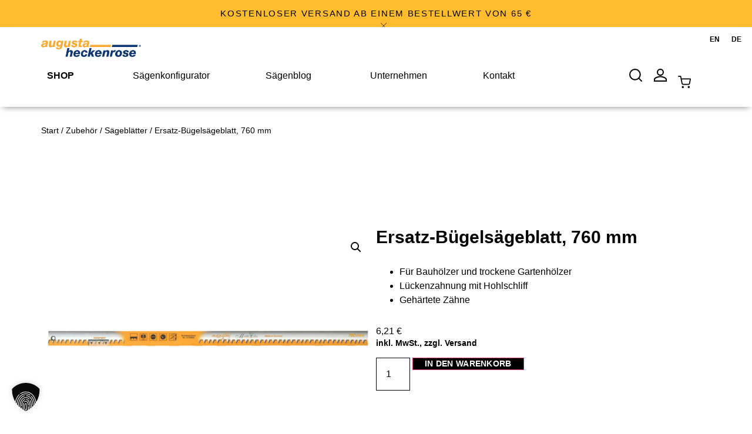

--- FILE ---
content_type: text/html; charset=UTF-8
request_url: https://www.augusta-heckenrose.de/produkt/ersatz-buegelsaegeblatt-760-mm/
body_size: 38357
content:
<!doctype html>
<html lang="de-DE">
<head>
	<meta charset="UTF-8">
	<meta name="viewport" content="width=device-width, initial-scale=1">
	<link rel="profile" href="https://gmpg.org/xfn/11">
	<meta name='robots' content='index, follow, max-image-preview:large, max-snippet:-1, max-video-preview:-1' />

	<!-- This site is optimized with the Yoast SEO plugin v26.6 - https://yoast.com/wordpress/plugins/seo/ -->
	<title>Ersatz-Bügelsägeblatt, 760 mm | Augusta Heckenrose</title>
	<link rel="canonical" href="https://www.augusta-heckenrose.de/produkt/ersatz-buegelsaegeblatt-760-mm/" />
	<script type="application/ld+json" class="yoast-schema-graph">{"@context":"https://schema.org","@graph":[{"@type":"WebPage","@id":"https://www.augusta-heckenrose.de/produkt/ersatz-buegelsaegeblatt-760-mm/","url":"https://www.augusta-heckenrose.de/produkt/ersatz-buegelsaegeblatt-760-mm/","name":"Ersatz-Bügelsägeblatt, 760 mm | Augusta Heckenrose","isPartOf":{"@id":"https://www.augusta-heckenrose.de/#website"},"primaryImageOfPage":{"@id":"https://www.augusta-heckenrose.de/produkt/ersatz-buegelsaegeblatt-760-mm/#primaryimage"},"image":{"@id":"https://www.augusta-heckenrose.de/produkt/ersatz-buegelsaegeblatt-760-mm/#primaryimage"},"thumbnailUrl":"https://www.augusta-heckenrose.de/wp-content/uploads/32211_760_SB-augusta-Ersatzsaegeblatt-1024x682-1.jpg","datePublished":"2023-11-03T15:24:59+00:00","dateModified":"2025-12-01T10:45:58+00:00","breadcrumb":{"@id":"https://www.augusta-heckenrose.de/produkt/ersatz-buegelsaegeblatt-760-mm/#breadcrumb"},"inLanguage":"de","potentialAction":[{"@type":"ReadAction","target":["https://www.augusta-heckenrose.de/produkt/ersatz-buegelsaegeblatt-760-mm/"]}]},{"@type":"ImageObject","inLanguage":"de","@id":"https://www.augusta-heckenrose.de/produkt/ersatz-buegelsaegeblatt-760-mm/#primaryimage","url":"https://www.augusta-heckenrose.de/wp-content/uploads/32211_760_SB-augusta-Ersatzsaegeblatt-1024x682-1.jpg","contentUrl":"https://www.augusta-heckenrose.de/wp-content/uploads/32211_760_SB-augusta-Ersatzsaegeblatt-1024x682-1.jpg","width":1024,"height":682,"caption":"Augusta Bügelsägeblatt Ersatz für Bauholz Lückenzahnung 760 mm"},{"@type":"BreadcrumbList","@id":"https://www.augusta-heckenrose.de/produkt/ersatz-buegelsaegeblatt-760-mm/#breadcrumb","itemListElement":[{"@type":"ListItem","position":1,"name":"Startseite","item":"https://www.augusta-heckenrose.de/"},{"@type":"ListItem","position":2,"name":"Shop","item":"https://www.augusta-heckenrose.de/shop/"},{"@type":"ListItem","position":3,"name":"Ersatz-Bügelsägeblatt, 760 mm"}]},{"@type":"WebSite","@id":"https://www.augusta-heckenrose.de/#website","url":"https://www.augusta-heckenrose.de/","name":"Augusta-Heckenrose Werkzeugfabriken","description":"Qualitätssägen Made in Germany","publisher":{"@id":"https://www.augusta-heckenrose.de/#organization"},"potentialAction":[{"@type":"SearchAction","target":{"@type":"EntryPoint","urlTemplate":"https://www.augusta-heckenrose.de/?s={search_term_string}"},"query-input":{"@type":"PropertyValueSpecification","valueRequired":true,"valueName":"search_term_string"}}],"inLanguage":"de"},{"@type":"Organization","@id":"https://www.augusta-heckenrose.de/#organization","name":"Augusta-Heckenrose Werkzeugfabriken GmbH & Co. KG","alternateName":"Augusta-Heckenrose","url":"https://www.augusta-heckenrose.de/","logo":{"@type":"ImageObject","inLanguage":"de","@id":"https://www.augusta-heckenrose.de/#/schema/logo/image/","url":"https://www.augusta-heckenrose.de/wp-content/uploads/augusta-heckenrose-logo.png","contentUrl":"https://www.augusta-heckenrose.de/wp-content/uploads/augusta-heckenrose-logo.png","width":582,"height":105,"caption":"Augusta-Heckenrose Werkzeugfabriken GmbH & Co. KG"},"image":{"@id":"https://www.augusta-heckenrose.de/#/schema/logo/image/"}}]}</script>
	<!-- / Yoast SEO plugin. -->


<link rel='dns-prefetch' href='//www.augusta-heckenrose.de' />
<link rel="alternate" type="application/rss+xml" title="Augusta Heckenrose &raquo; Feed" href="https://www.augusta-heckenrose.de/feed/" />
<link rel="alternate" type="application/rss+xml" title="Augusta Heckenrose &raquo; Kommentar-Feed" href="https://www.augusta-heckenrose.de/comments/feed/" />
<link rel="alternate" title="oEmbed (JSON)" type="application/json+oembed" href="https://www.augusta-heckenrose.de/wp-json/oembed/1.0/embed?url=https%3A%2F%2Fwww.augusta-heckenrose.de%2Fprodukt%2Fersatz-buegelsaegeblatt-760-mm%2F" />
<link rel="alternate" title="oEmbed (XML)" type="text/xml+oembed" href="https://www.augusta-heckenrose.de/wp-json/oembed/1.0/embed?url=https%3A%2F%2Fwww.augusta-heckenrose.de%2Fprodukt%2Fersatz-buegelsaegeblatt-760-mm%2F&#038;format=xml" />
<style id='wp-img-auto-sizes-contain-inline-css'>
img:is([sizes=auto i],[sizes^="auto," i]){contain-intrinsic-size:3000px 1500px}
/*# sourceURL=wp-img-auto-sizes-contain-inline-css */
</style>
<style id='wp-emoji-styles-inline-css'>

	img.wp-smiley, img.emoji {
		display: inline !important;
		border: none !important;
		box-shadow: none !important;
		height: 1em !important;
		width: 1em !important;
		margin: 0 0.07em !important;
		vertical-align: -0.1em !important;
		background: none !important;
		padding: 0 !important;
	}
/*# sourceURL=wp-emoji-styles-inline-css */
</style>
<link rel='stylesheet' id='wp-block-library-css' href='https://www.augusta-heckenrose.de/wp-includes/css/dist/block-library/style.min.css?ver=6.9' media='all' />
<style id='global-styles-inline-css'>
:root{--wp--preset--aspect-ratio--square: 1;--wp--preset--aspect-ratio--4-3: 4/3;--wp--preset--aspect-ratio--3-4: 3/4;--wp--preset--aspect-ratio--3-2: 3/2;--wp--preset--aspect-ratio--2-3: 2/3;--wp--preset--aspect-ratio--16-9: 16/9;--wp--preset--aspect-ratio--9-16: 9/16;--wp--preset--color--black: #000000;--wp--preset--color--cyan-bluish-gray: #abb8c3;--wp--preset--color--white: #ffffff;--wp--preset--color--pale-pink: #f78da7;--wp--preset--color--vivid-red: #cf2e2e;--wp--preset--color--luminous-vivid-orange: #ff6900;--wp--preset--color--luminous-vivid-amber: #fcb900;--wp--preset--color--light-green-cyan: #7bdcb5;--wp--preset--color--vivid-green-cyan: #00d084;--wp--preset--color--pale-cyan-blue: #8ed1fc;--wp--preset--color--vivid-cyan-blue: #0693e3;--wp--preset--color--vivid-purple: #9b51e0;--wp--preset--gradient--vivid-cyan-blue-to-vivid-purple: linear-gradient(135deg,rgb(6,147,227) 0%,rgb(155,81,224) 100%);--wp--preset--gradient--light-green-cyan-to-vivid-green-cyan: linear-gradient(135deg,rgb(122,220,180) 0%,rgb(0,208,130) 100%);--wp--preset--gradient--luminous-vivid-amber-to-luminous-vivid-orange: linear-gradient(135deg,rgb(252,185,0) 0%,rgb(255,105,0) 100%);--wp--preset--gradient--luminous-vivid-orange-to-vivid-red: linear-gradient(135deg,rgb(255,105,0) 0%,rgb(207,46,46) 100%);--wp--preset--gradient--very-light-gray-to-cyan-bluish-gray: linear-gradient(135deg,rgb(238,238,238) 0%,rgb(169,184,195) 100%);--wp--preset--gradient--cool-to-warm-spectrum: linear-gradient(135deg,rgb(74,234,220) 0%,rgb(151,120,209) 20%,rgb(207,42,186) 40%,rgb(238,44,130) 60%,rgb(251,105,98) 80%,rgb(254,248,76) 100%);--wp--preset--gradient--blush-light-purple: linear-gradient(135deg,rgb(255,206,236) 0%,rgb(152,150,240) 100%);--wp--preset--gradient--blush-bordeaux: linear-gradient(135deg,rgb(254,205,165) 0%,rgb(254,45,45) 50%,rgb(107,0,62) 100%);--wp--preset--gradient--luminous-dusk: linear-gradient(135deg,rgb(255,203,112) 0%,rgb(199,81,192) 50%,rgb(65,88,208) 100%);--wp--preset--gradient--pale-ocean: linear-gradient(135deg,rgb(255,245,203) 0%,rgb(182,227,212) 50%,rgb(51,167,181) 100%);--wp--preset--gradient--electric-grass: linear-gradient(135deg,rgb(202,248,128) 0%,rgb(113,206,126) 100%);--wp--preset--gradient--midnight: linear-gradient(135deg,rgb(2,3,129) 0%,rgb(40,116,252) 100%);--wp--preset--font-size--small: 13px;--wp--preset--font-size--medium: 20px;--wp--preset--font-size--large: 36px;--wp--preset--font-size--x-large: 42px;--wp--preset--spacing--20: 0.44rem;--wp--preset--spacing--30: 0.67rem;--wp--preset--spacing--40: 1rem;--wp--preset--spacing--50: 1.5rem;--wp--preset--spacing--60: 2.25rem;--wp--preset--spacing--70: 3.38rem;--wp--preset--spacing--80: 5.06rem;--wp--preset--shadow--natural: 6px 6px 9px rgba(0, 0, 0, 0.2);--wp--preset--shadow--deep: 12px 12px 50px rgba(0, 0, 0, 0.4);--wp--preset--shadow--sharp: 6px 6px 0px rgba(0, 0, 0, 0.2);--wp--preset--shadow--outlined: 6px 6px 0px -3px rgb(255, 255, 255), 6px 6px rgb(0, 0, 0);--wp--preset--shadow--crisp: 6px 6px 0px rgb(0, 0, 0);}:root { --wp--style--global--content-size: 800px;--wp--style--global--wide-size: 1200px; }:where(body) { margin: 0; }.wp-site-blocks > .alignleft { float: left; margin-right: 2em; }.wp-site-blocks > .alignright { float: right; margin-left: 2em; }.wp-site-blocks > .aligncenter { justify-content: center; margin-left: auto; margin-right: auto; }:where(.wp-site-blocks) > * { margin-block-start: 24px; margin-block-end: 0; }:where(.wp-site-blocks) > :first-child { margin-block-start: 0; }:where(.wp-site-blocks) > :last-child { margin-block-end: 0; }:root { --wp--style--block-gap: 24px; }:root :where(.is-layout-flow) > :first-child{margin-block-start: 0;}:root :where(.is-layout-flow) > :last-child{margin-block-end: 0;}:root :where(.is-layout-flow) > *{margin-block-start: 24px;margin-block-end: 0;}:root :where(.is-layout-constrained) > :first-child{margin-block-start: 0;}:root :where(.is-layout-constrained) > :last-child{margin-block-end: 0;}:root :where(.is-layout-constrained) > *{margin-block-start: 24px;margin-block-end: 0;}:root :where(.is-layout-flex){gap: 24px;}:root :where(.is-layout-grid){gap: 24px;}.is-layout-flow > .alignleft{float: left;margin-inline-start: 0;margin-inline-end: 2em;}.is-layout-flow > .alignright{float: right;margin-inline-start: 2em;margin-inline-end: 0;}.is-layout-flow > .aligncenter{margin-left: auto !important;margin-right: auto !important;}.is-layout-constrained > .alignleft{float: left;margin-inline-start: 0;margin-inline-end: 2em;}.is-layout-constrained > .alignright{float: right;margin-inline-start: 2em;margin-inline-end: 0;}.is-layout-constrained > .aligncenter{margin-left: auto !important;margin-right: auto !important;}.is-layout-constrained > :where(:not(.alignleft):not(.alignright):not(.alignfull)){max-width: var(--wp--style--global--content-size);margin-left: auto !important;margin-right: auto !important;}.is-layout-constrained > .alignwide{max-width: var(--wp--style--global--wide-size);}body .is-layout-flex{display: flex;}.is-layout-flex{flex-wrap: wrap;align-items: center;}.is-layout-flex > :is(*, div){margin: 0;}body .is-layout-grid{display: grid;}.is-layout-grid > :is(*, div){margin: 0;}body{padding-top: 0px;padding-right: 0px;padding-bottom: 0px;padding-left: 0px;}a:where(:not(.wp-element-button)){text-decoration: underline;}:root :where(.wp-element-button, .wp-block-button__link){background-color: #32373c;border-width: 0;color: #fff;font-family: inherit;font-size: inherit;font-style: inherit;font-weight: inherit;letter-spacing: inherit;line-height: inherit;padding-top: calc(0.667em + 2px);padding-right: calc(1.333em + 2px);padding-bottom: calc(0.667em + 2px);padding-left: calc(1.333em + 2px);text-decoration: none;text-transform: inherit;}.has-black-color{color: var(--wp--preset--color--black) !important;}.has-cyan-bluish-gray-color{color: var(--wp--preset--color--cyan-bluish-gray) !important;}.has-white-color{color: var(--wp--preset--color--white) !important;}.has-pale-pink-color{color: var(--wp--preset--color--pale-pink) !important;}.has-vivid-red-color{color: var(--wp--preset--color--vivid-red) !important;}.has-luminous-vivid-orange-color{color: var(--wp--preset--color--luminous-vivid-orange) !important;}.has-luminous-vivid-amber-color{color: var(--wp--preset--color--luminous-vivid-amber) !important;}.has-light-green-cyan-color{color: var(--wp--preset--color--light-green-cyan) !important;}.has-vivid-green-cyan-color{color: var(--wp--preset--color--vivid-green-cyan) !important;}.has-pale-cyan-blue-color{color: var(--wp--preset--color--pale-cyan-blue) !important;}.has-vivid-cyan-blue-color{color: var(--wp--preset--color--vivid-cyan-blue) !important;}.has-vivid-purple-color{color: var(--wp--preset--color--vivid-purple) !important;}.has-black-background-color{background-color: var(--wp--preset--color--black) !important;}.has-cyan-bluish-gray-background-color{background-color: var(--wp--preset--color--cyan-bluish-gray) !important;}.has-white-background-color{background-color: var(--wp--preset--color--white) !important;}.has-pale-pink-background-color{background-color: var(--wp--preset--color--pale-pink) !important;}.has-vivid-red-background-color{background-color: var(--wp--preset--color--vivid-red) !important;}.has-luminous-vivid-orange-background-color{background-color: var(--wp--preset--color--luminous-vivid-orange) !important;}.has-luminous-vivid-amber-background-color{background-color: var(--wp--preset--color--luminous-vivid-amber) !important;}.has-light-green-cyan-background-color{background-color: var(--wp--preset--color--light-green-cyan) !important;}.has-vivid-green-cyan-background-color{background-color: var(--wp--preset--color--vivid-green-cyan) !important;}.has-pale-cyan-blue-background-color{background-color: var(--wp--preset--color--pale-cyan-blue) !important;}.has-vivid-cyan-blue-background-color{background-color: var(--wp--preset--color--vivid-cyan-blue) !important;}.has-vivid-purple-background-color{background-color: var(--wp--preset--color--vivid-purple) !important;}.has-black-border-color{border-color: var(--wp--preset--color--black) !important;}.has-cyan-bluish-gray-border-color{border-color: var(--wp--preset--color--cyan-bluish-gray) !important;}.has-white-border-color{border-color: var(--wp--preset--color--white) !important;}.has-pale-pink-border-color{border-color: var(--wp--preset--color--pale-pink) !important;}.has-vivid-red-border-color{border-color: var(--wp--preset--color--vivid-red) !important;}.has-luminous-vivid-orange-border-color{border-color: var(--wp--preset--color--luminous-vivid-orange) !important;}.has-luminous-vivid-amber-border-color{border-color: var(--wp--preset--color--luminous-vivid-amber) !important;}.has-light-green-cyan-border-color{border-color: var(--wp--preset--color--light-green-cyan) !important;}.has-vivid-green-cyan-border-color{border-color: var(--wp--preset--color--vivid-green-cyan) !important;}.has-pale-cyan-blue-border-color{border-color: var(--wp--preset--color--pale-cyan-blue) !important;}.has-vivid-cyan-blue-border-color{border-color: var(--wp--preset--color--vivid-cyan-blue) !important;}.has-vivid-purple-border-color{border-color: var(--wp--preset--color--vivid-purple) !important;}.has-vivid-cyan-blue-to-vivid-purple-gradient-background{background: var(--wp--preset--gradient--vivid-cyan-blue-to-vivid-purple) !important;}.has-light-green-cyan-to-vivid-green-cyan-gradient-background{background: var(--wp--preset--gradient--light-green-cyan-to-vivid-green-cyan) !important;}.has-luminous-vivid-amber-to-luminous-vivid-orange-gradient-background{background: var(--wp--preset--gradient--luminous-vivid-amber-to-luminous-vivid-orange) !important;}.has-luminous-vivid-orange-to-vivid-red-gradient-background{background: var(--wp--preset--gradient--luminous-vivid-orange-to-vivid-red) !important;}.has-very-light-gray-to-cyan-bluish-gray-gradient-background{background: var(--wp--preset--gradient--very-light-gray-to-cyan-bluish-gray) !important;}.has-cool-to-warm-spectrum-gradient-background{background: var(--wp--preset--gradient--cool-to-warm-spectrum) !important;}.has-blush-light-purple-gradient-background{background: var(--wp--preset--gradient--blush-light-purple) !important;}.has-blush-bordeaux-gradient-background{background: var(--wp--preset--gradient--blush-bordeaux) !important;}.has-luminous-dusk-gradient-background{background: var(--wp--preset--gradient--luminous-dusk) !important;}.has-pale-ocean-gradient-background{background: var(--wp--preset--gradient--pale-ocean) !important;}.has-electric-grass-gradient-background{background: var(--wp--preset--gradient--electric-grass) !important;}.has-midnight-gradient-background{background: var(--wp--preset--gradient--midnight) !important;}.has-small-font-size{font-size: var(--wp--preset--font-size--small) !important;}.has-medium-font-size{font-size: var(--wp--preset--font-size--medium) !important;}.has-large-font-size{font-size: var(--wp--preset--font-size--large) !important;}.has-x-large-font-size{font-size: var(--wp--preset--font-size--x-large) !important;}
:root :where(.wp-block-pullquote){font-size: 1.5em;line-height: 1.6;}
/*# sourceURL=global-styles-inline-css */
</style>
<link rel='stylesheet' id='photoswipe-css' href='https://www.augusta-heckenrose.de/wp-content/plugins/woocommerce/assets/css/photoswipe/photoswipe.min.css?ver=10.4.3' media='all' />
<link rel='stylesheet' id='photoswipe-default-skin-css' href='https://www.augusta-heckenrose.de/wp-content/plugins/woocommerce/assets/css/photoswipe/default-skin/default-skin.min.css?ver=10.4.3' media='all' />
<link rel='stylesheet' id='woocommerce-layout-css' href='https://www.augusta-heckenrose.de/wp-content/plugins/woocommerce/assets/css/woocommerce-layout.css?ver=10.4.3' media='all' />
<link rel='stylesheet' id='woocommerce-smallscreen-css' href='https://www.augusta-heckenrose.de/wp-content/plugins/woocommerce/assets/css/woocommerce-smallscreen.css?ver=10.4.3' media='only screen and (max-width: 768px)' />
<link rel='stylesheet' id='woocommerce-general-css' href='https://www.augusta-heckenrose.de/wp-content/plugins/woocommerce/assets/css/woocommerce.css?ver=10.4.3' media='all' />
<style id='woocommerce-inline-inline-css'>
.woocommerce form .form-row .required { visibility: visible; }
/*# sourceURL=woocommerce-inline-inline-css */
</style>
<link rel='stylesheet' id='wpml-legacy-horizontal-list-0-css' href='https://www.augusta-heckenrose.de/wp-content/plugins/sitepress-multilingual-cms/templates/language-switchers/legacy-list-horizontal/style.min.css?ver=1' media='all' />
<link rel='stylesheet' id='hello-elementor-css' href='https://www.augusta-heckenrose.de/wp-content/themes/hello-elementor/assets/css/reset.css?ver=3.4.5' media='all' />
<link rel='stylesheet' id='hello-elementor-theme-style-css' href='https://www.augusta-heckenrose.de/wp-content/themes/hello-elementor/assets/css/theme.css?ver=3.4.5' media='all' />
<link rel='stylesheet' id='hello-elementor-header-footer-css' href='https://www.augusta-heckenrose.de/wp-content/themes/hello-elementor/assets/css/header-footer.css?ver=3.4.5' media='all' />
<link rel='stylesheet' id='elementor-frontend-css' href='https://www.augusta-heckenrose.de/wp-content/uploads/elementor/css/custom-frontend.min.css?ver=1768475826' media='all' />
<style id='elementor-frontend-inline-css'>

				.elementor-widget-woocommerce-checkout-page .woocommerce table.woocommerce-checkout-review-order-table {
				    margin: var(--sections-margin, 24px 0 24px 0);
				    padding: var(--sections-padding, 16px 16px);
				}
				.elementor-widget-woocommerce-checkout-page .woocommerce table.woocommerce-checkout-review-order-table .cart_item td.product-name {
				    padding-right: 20px;
				}
				.elementor-widget-woocommerce-checkout-page .woocommerce .woocommerce-checkout #payment {
					border: none;
					padding: 0;
				}
				.elementor-widget-woocommerce-checkout-page .woocommerce .e-checkout__order_review-2 {
					background: var(--sections-background-color, #ffffff);
				    border-radius: var(--sections-border-radius, 3px);
				    padding: var(--sections-padding, 16px 30px);
				    margin: var(--sections-margin, 0 0 24px 0);
				    border-style: var(--sections-border-type, solid);
				    border-color: var(--sections-border-color, #D5D8DC);
				    border-width: 1px;
				    display: block;
				}
				.elementor-widget-woocommerce-checkout-page .woocommerce-checkout .place-order {
					display: -webkit-box;
					display: -ms-flexbox;
					display: flex;
					-webkit-box-orient: vertical;
					-webkit-box-direction: normal;
					-ms-flex-direction: column;
					flex-direction: column;
					-ms-flex-wrap: wrap;
					flex-wrap: wrap;
					padding: 0;
					margin-bottom: 0;
					margin-top: 1em;
					-webkit-box-align: var(--place-order-title-alignment, stretch);
					-ms-flex-align: var(--place-order-title-alignment, stretch);
					align-items: var(--place-order-title-alignment, stretch); 
				}
				.elementor-widget-woocommerce-checkout-page .woocommerce-checkout #place_order {
					background-color: #5bc0de;
					width: var(--purchase-button-width, auto);
					float: none;
					color: var(--purchase-button-normal-text-color, #ffffff);
					min-height: auto;
					padding: var(--purchase-button-padding, 1em 1em);
					border-radius: var(--purchase-button-border-radius, 3px); 
		        }
		        .elementor-widget-woocommerce-checkout-page .woocommerce-checkout #place_order:hover {
					background-color: #5bc0de;
					color: var(--purchase-button-hover-text-color, #ffffff);
					border-color: var(--purchase-button-hover-border-color, #5bc0de);
					-webkit-transition-duration: var(--purchase-button-hover-transition-duration, 0.3s);
					-o-transition-duration: var(--purchase-button-hover-transition-duration, 0.3s);
					transition-duration: var(--purchase-button-hover-transition-duration, 0.3s); 
                }
			
/*# sourceURL=elementor-frontend-inline-css */
</style>
<link rel='stylesheet' id='elementor-post-6-css' href='https://www.augusta-heckenrose.de/wp-content/uploads/elementor/css/post-6.css?ver=1768475826' media='all' />
<link rel='stylesheet' id='widget-alert-css' href='https://www.augusta-heckenrose.de/wp-content/uploads/elementor/css/custom-widget-alert.min.css?ver=1768475826' media='all' />
<link rel='stylesheet' id='widget-image-css' href='https://www.augusta-heckenrose.de/wp-content/plugins/elementor/assets/css/widget-image.min.css?ver=3.34.0' media='all' />
<link rel='stylesheet' id='widget-nav-menu-css' href='https://www.augusta-heckenrose.de/wp-content/uploads/elementor/css/custom-pro-widget-nav-menu.min.css?ver=1768475826' media='all' />
<link rel='stylesheet' id='e-animation-fadeIn-css' href='https://www.augusta-heckenrose.de/wp-content/plugins/elementor/assets/lib/animations/styles/fadeIn.min.css?ver=3.34.0' media='all' />
<link rel='stylesheet' id='widget-mega-menu-css' href='https://www.augusta-heckenrose.de/wp-content/uploads/elementor/css/custom-pro-widget-mega-menu.min.css?ver=1768475826' media='all' />
<link rel='stylesheet' id='widget-woocommerce-menu-cart-css' href='https://www.augusta-heckenrose.de/wp-content/uploads/elementor/css/custom-pro-widget-woocommerce-menu-cart.min.css?ver=1768475826' media='all' />
<link rel='stylesheet' id='widget-heading-css' href='https://www.augusta-heckenrose.de/wp-content/plugins/elementor/assets/css/widget-heading.min.css?ver=3.34.0' media='all' />
<link rel='stylesheet' id='widget-woocommerce-product-images-css' href='https://www.augusta-heckenrose.de/wp-content/plugins/elementor-pro/assets/css/widget-woocommerce-product-images.min.css?ver=3.34.0' media='all' />
<link rel='stylesheet' id='widget-nested-accordion-css' href='https://www.augusta-heckenrose.de/wp-content/plugins/elementor/assets/css/widget-nested-accordion.min.css?ver=3.34.0' media='all' />
<link rel='stylesheet' id='widget-woocommerce-product-price-css' href='https://www.augusta-heckenrose.de/wp-content/plugins/elementor-pro/assets/css/widget-woocommerce-product-price.min.css?ver=3.34.0' media='all' />
<link rel='stylesheet' id='widget-woocommerce-product-add-to-cart-css' href='https://www.augusta-heckenrose.de/wp-content/uploads/elementor/css/custom-pro-widget-woocommerce-product-add-to-cart.min.css?ver=1768475826' media='all' />
<link rel='stylesheet' id='widget-loop-common-css' href='https://www.augusta-heckenrose.de/wp-content/plugins/elementor-pro/assets/css/widget-loop-common.min.css?ver=3.34.0' media='all' />
<link rel='stylesheet' id='widget-loop-grid-css' href='https://www.augusta-heckenrose.de/wp-content/uploads/elementor/css/custom-pro-widget-loop-grid.min.css?ver=1768475826' media='all' />
<link rel='stylesheet' id='widget-search-form-css' href='https://www.augusta-heckenrose.de/wp-content/plugins/elementor-pro/assets/css/widget-search-form.min.css?ver=3.34.0' media='all' />
<link rel='stylesheet' id='e-popup-css' href='https://www.augusta-heckenrose.de/wp-content/plugins/elementor-pro/assets/css/conditionals/popup.min.css?ver=3.34.0' media='all' />
<link rel='stylesheet' id='elementor-post-13-css' href='https://www.augusta-heckenrose.de/wp-content/uploads/elementor/css/post-13.css?ver=1768475827' media='all' />
<link rel='stylesheet' id='elementor-post-55-css' href='https://www.augusta-heckenrose.de/wp-content/uploads/elementor/css/post-55.css?ver=1768475827' media='all' />
<link rel='stylesheet' id='elementor-post-638-css' href='https://www.augusta-heckenrose.de/wp-content/uploads/elementor/css/post-638.css?ver=1768476188' media='all' />
<link rel='stylesheet' id='elementor-post-1242-css' href='https://www.augusta-heckenrose.de/wp-content/uploads/elementor/css/post-1242.css?ver=1768475827' media='all' />
<link rel='stylesheet' id='borlabs-cookie-custom-css' href='https://www.augusta-heckenrose.de/wp-content/cache/borlabs-cookie/1/borlabs-cookie-1-de.css?ver=3.3.23-66' media='all' />
<link rel='stylesheet' id='woocommerce-gzd-layout-css' href='https://www.augusta-heckenrose.de/wp-content/plugins/woocommerce-germanized/build/static/layout-styles.css?ver=3.20.4' media='all' />
<style id='woocommerce-gzd-layout-inline-css'>
.woocommerce-checkout .shop_table { background-color: #eeeeee; } .product p.deposit-packaging-type { font-size: 1.25em !important; } p.woocommerce-shipping-destination { display: none; }
                .wc-gzd-nutri-score-value-a {
                    background: url(https://www.augusta-heckenrose.de/wp-content/plugins/woocommerce-germanized/assets/images/nutri-score-a.svg) no-repeat;
                }
                .wc-gzd-nutri-score-value-b {
                    background: url(https://www.augusta-heckenrose.de/wp-content/plugins/woocommerce-germanized/assets/images/nutri-score-b.svg) no-repeat;
                }
                .wc-gzd-nutri-score-value-c {
                    background: url(https://www.augusta-heckenrose.de/wp-content/plugins/woocommerce-germanized/assets/images/nutri-score-c.svg) no-repeat;
                }
                .wc-gzd-nutri-score-value-d {
                    background: url(https://www.augusta-heckenrose.de/wp-content/plugins/woocommerce-germanized/assets/images/nutri-score-d.svg) no-repeat;
                }
                .wc-gzd-nutri-score-value-e {
                    background: url(https://www.augusta-heckenrose.de/wp-content/plugins/woocommerce-germanized/assets/images/nutri-score-e.svg) no-repeat;
                }
            
/*# sourceURL=woocommerce-gzd-layout-inline-css */
</style>
<link rel='stylesheet' id='hello-elementor-child-style-css' href='https://www.augusta-heckenrose.de/wp-content/themes/hello-theme-child-master/style.css?ver=2.0.0' media='all' />
<script id="wpml-cookie-js-extra">
var wpml_cookies = {"wp-wpml_current_language":{"value":"de","expires":1,"path":"/"}};
var wpml_cookies = {"wp-wpml_current_language":{"value":"de","expires":1,"path":"/"}};
//# sourceURL=wpml-cookie-js-extra
</script>
<script src="https://www.augusta-heckenrose.de/wp-content/plugins/sitepress-multilingual-cms/res/js/cookies/language-cookie.js?ver=486900" id="wpml-cookie-js" defer data-wp-strategy="defer"></script>
<script src="https://www.augusta-heckenrose.de/wp-includes/js/jquery/jquery.min.js?ver=3.7.1" id="jquery-core-js"></script>
<script src="https://www.augusta-heckenrose.de/wp-includes/js/jquery/jquery-migrate.min.js?ver=3.4.1" id="jquery-migrate-js"></script>
<script src="https://www.augusta-heckenrose.de/wp-content/plugins/woocommerce/assets/js/jquery-blockui/jquery.blockUI.min.js?ver=2.7.0-wc.10.4.3" id="wc-jquery-blockui-js" defer data-wp-strategy="defer"></script>
<script id="wc-add-to-cart-js-extra">
var wc_add_to_cart_params = {"ajax_url":"/wp-admin/admin-ajax.php","wc_ajax_url":"/?wc-ajax=%%endpoint%%","i18n_view_cart":"Warenkorb anzeigen","cart_url":"https://www.augusta-heckenrose.de/warenkorb/","is_cart":"","cart_redirect_after_add":"no"};
//# sourceURL=wc-add-to-cart-js-extra
</script>
<script src="https://www.augusta-heckenrose.de/wp-content/plugins/woocommerce/assets/js/frontend/add-to-cart.min.js?ver=10.4.3" id="wc-add-to-cart-js" defer data-wp-strategy="defer"></script>
<script src="https://www.augusta-heckenrose.de/wp-content/plugins/woocommerce/assets/js/zoom/jquery.zoom.min.js?ver=1.7.21-wc.10.4.3" id="wc-zoom-js" defer data-wp-strategy="defer"></script>
<script src="https://www.augusta-heckenrose.de/wp-content/plugins/woocommerce/assets/js/flexslider/jquery.flexslider.min.js?ver=2.7.2-wc.10.4.3" id="wc-flexslider-js" defer data-wp-strategy="defer"></script>
<script src="https://www.augusta-heckenrose.de/wp-content/plugins/woocommerce/assets/js/photoswipe/photoswipe.min.js?ver=4.1.1-wc.10.4.3" id="wc-photoswipe-js" defer data-wp-strategy="defer"></script>
<script src="https://www.augusta-heckenrose.de/wp-content/plugins/woocommerce/assets/js/photoswipe/photoswipe-ui-default.min.js?ver=4.1.1-wc.10.4.3" id="wc-photoswipe-ui-default-js" defer data-wp-strategy="defer"></script>
<script id="wc-single-product-js-extra">
var wc_single_product_params = {"i18n_required_rating_text":"Bitte w\u00e4hle eine Bewertung","i18n_rating_options":["1 von 5\u00a0Sternen","2 von 5\u00a0Sternen","3 von 5\u00a0Sternen","4 von 5\u00a0Sternen","5 von 5\u00a0Sternen"],"i18n_product_gallery_trigger_text":"Bildergalerie im Vollbildmodus anzeigen","review_rating_required":"yes","flexslider":{"rtl":false,"animation":"slide","smoothHeight":true,"directionNav":false,"controlNav":"thumbnails","slideshow":false,"animationSpeed":500,"animationLoop":false,"allowOneSlide":false},"zoom_enabled":"1","zoom_options":[],"photoswipe_enabled":"1","photoswipe_options":{"shareEl":false,"closeOnScroll":false,"history":false,"hideAnimationDuration":0,"showAnimationDuration":0},"flexslider_enabled":"1"};
//# sourceURL=wc-single-product-js-extra
</script>
<script src="https://www.augusta-heckenrose.de/wp-content/plugins/woocommerce/assets/js/frontend/single-product.min.js?ver=10.4.3" id="wc-single-product-js" defer data-wp-strategy="defer"></script>
<script src="https://www.augusta-heckenrose.de/wp-content/plugins/woocommerce/assets/js/js-cookie/js.cookie.min.js?ver=2.1.4-wc.10.4.3" id="wc-js-cookie-js" defer data-wp-strategy="defer"></script>
<script id="woocommerce-js-extra">
var woocommerce_params = {"ajax_url":"/wp-admin/admin-ajax.php","wc_ajax_url":"/?wc-ajax=%%endpoint%%","i18n_password_show":"Passwort anzeigen","i18n_password_hide":"Passwort ausblenden"};
//# sourceURL=woocommerce-js-extra
</script>
<script src="https://www.augusta-heckenrose.de/wp-content/plugins/woocommerce/assets/js/frontend/woocommerce.min.js?ver=10.4.3" id="woocommerce-js" defer data-wp-strategy="defer"></script>
<script data-no-optimize="1" data-no-minify="1" data-cfasync="false" src="https://www.augusta-heckenrose.de/wp-content/cache/borlabs-cookie/1/borlabs-cookie-config-de.json.js?ver=3.3.23-84" id="borlabs-cookie-config-js"></script>
<script id="wc-gzd-unit-price-observer-queue-js-extra">
var wc_gzd_unit_price_observer_queue_params = {"ajax_url":"/wp-admin/admin-ajax.php","wc_ajax_url":"/?wc-ajax=%%endpoint%%","refresh_unit_price_nonce":"3f2240f9b9"};
//# sourceURL=wc-gzd-unit-price-observer-queue-js-extra
</script>
<script src="https://www.augusta-heckenrose.de/wp-content/plugins/woocommerce-germanized/build/static/unit-price-observer-queue.js?ver=3.20.4" id="wc-gzd-unit-price-observer-queue-js" defer data-wp-strategy="defer"></script>
<script src="https://www.augusta-heckenrose.de/wp-content/plugins/woocommerce/assets/js/accounting/accounting.min.js?ver=0.4.2" id="wc-accounting-js"></script>
<script id="wc-gzd-unit-price-observer-js-extra">
var wc_gzd_unit_price_observer_params = {"wrapper":".product","price_selector":{"p.price":{"is_total_price":false,"is_primary_selector":true,"quantity_selector":""}},"replace_price":"1","product_id":"118","price_decimal_sep":",","price_thousand_sep":".","qty_selector":"input.quantity, input.qty","refresh_on_load":""};
//# sourceURL=wc-gzd-unit-price-observer-js-extra
</script>
<script src="https://www.augusta-heckenrose.de/wp-content/plugins/woocommerce-germanized/build/static/unit-price-observer.js?ver=3.20.4" id="wc-gzd-unit-price-observer-js" defer data-wp-strategy="defer"></script>
<link rel="https://api.w.org/" href="https://www.augusta-heckenrose.de/wp-json/" /><link rel="alternate" title="JSON" type="application/json" href="https://www.augusta-heckenrose.de/wp-json/wp/v2/product/118" /><link rel="EditURI" type="application/rsd+xml" title="RSD" href="https://www.augusta-heckenrose.de/xmlrpc.php?rsd" />
<meta name="generator" content="WordPress 6.9" />
<meta name="generator" content="WooCommerce 10.4.3" />
<link rel='shortlink' href='https://www.augusta-heckenrose.de/?p=118' />
<meta name="generator" content="WPML ver:4.8.6 stt:1,3;" />
<!-- Google site verification - Google for WooCommerce -->
<meta name="google-site-verification" content="6eLdR3VHyRnQD2desoE9S0mgZj3zYtrkmVeYOiO2zCY" />
<meta name="description" content="Für Bauhölzer und trockene Gartenhölzer
 	Lückenzahnung mit Hohlschliff
 	Gehärtete Zähne">
	<noscript><style>.woocommerce-product-gallery{ opacity: 1 !important; }</style></noscript>
	<meta name="generator" content="Elementor 3.34.0; features: e_font_icon_svg, additional_custom_breakpoints; settings: css_print_method-external, google_font-enabled, font_display-swap">
<style type="text/css" id="filter-everything-inline-css">.wpc-orderby-select{width:100%}.wpc-filters-open-button-container{display:none}.wpc-debug-message{padding:16px;font-size:14px;border:1px dashed #ccc;margin-bottom:20px}.wpc-debug-title{visibility:hidden}.wpc-button-inner,.wpc-chip-content{display:flex;align-items:center}.wpc-icon-html-wrapper{position:relative;margin-right:10px;top:2px}.wpc-icon-html-wrapper span{display:block;height:1px;width:18px;border-radius:3px;background:#2c2d33;margin-bottom:4px;position:relative}span.wpc-icon-line-1:after,span.wpc-icon-line-2:after,span.wpc-icon-line-3:after{content:"";display:block;width:3px;height:3px;border:1px solid #2c2d33;background-color:#fff;position:absolute;top:-2px;box-sizing:content-box}span.wpc-icon-line-3:after{border-radius:50%;left:2px}span.wpc-icon-line-1:after{border-radius:50%;left:5px}span.wpc-icon-line-2:after{border-radius:50%;left:12px}body .wpc-filters-open-button-container a.wpc-filters-open-widget,body .wpc-filters-open-button-container a.wpc-open-close-filters-button{display:inline-block;text-align:left;border:1px solid #2c2d33;border-radius:2px;line-height:1.5;padding:7px 12px;background-color:transparent;color:#2c2d33;box-sizing:border-box;text-decoration:none!important;font-weight:400;transition:none;position:relative}@media screen and (max-width:768px){.wpc_show_bottom_widget .wpc-filters-open-button-container,.wpc_show_open_close_button .wpc-filters-open-button-container{display:block}.wpc_show_bottom_widget .wpc-filters-open-button-container{margin-top:1em;margin-bottom:1em}}</style>
<link rel="icon" href="https://www.augusta-heckenrose.de/wp-content/uploads/augusta-heckenrose-favicon-200x200.png" sizes="32x32" />
<link rel="icon" href="https://www.augusta-heckenrose.de/wp-content/uploads/augusta-heckenrose-favicon-200x200.png" sizes="192x192" />
<link rel="apple-touch-icon" href="https://www.augusta-heckenrose.de/wp-content/uploads/augusta-heckenrose-favicon-200x200.png" />
<meta name="msapplication-TileImage" content="https://www.augusta-heckenrose.de/wp-content/uploads/augusta-heckenrose-favicon-300x300.png" />
		<style id="wp-custom-css">
			/*Screenreader Einstellungen*/
#sr-only {
  position: absolute !important;
  width: 1px !important;
  height: 1px !important;
  padding: 0 !important;
  margin: -1px !important;
  overflow: hidden !important;
  clip: rect(0, 0, 0, 0) !important;
  white-space: nowrap !important;
  border: 0 !important;
}

/*Versandinfo Header*/
#versandinfo .elementor-alert{
	text-align:center;
}

/*Woocommerce Infos*/
.woocommerce-error, .woocommerce-info, .woocommerce-message{
	color:#000;
	max-width: 1200px;
  margin: auto;
	background:unset;
	border:none !important
}
.woocommerce-error .wc-forward, .woocommerce-info .wc-forward, .woocommerce-message .wc-forward{
	color:#000 !important;
	background:var(--e-global-color-primary) !important;
	border-radius:0px !important;
}
/*WooCommerce Info Versand*/
.woocommerce-info:before{
	display:none;
}
.woocommerce-info{
    padding: 1em 2em 1em 2em;
    margin: 0 0 2em;
    position: relative;
    background-color: var(--e-global-color-primary);
    color: #000;
    border-top: 0px !important;
}

.woocommerce-info .woocommerce-Price-amount{
	    color: #000;
	  font-weight: 700 !important;
	
}
.woocommerce-info span{
	padding:4px 0px
}

.woocommerce-info a{
	background-color:#000 !important;
	color:#fff !important;
	border-radius:0px !important;
	font-size: 14px !important;
  font-weight: 700;
	text-transform:uppercase;
}

*:lang(en-US) .woocommerce-info{
	display:none;
}

/*FlyOut Menü*/
.e-n-menu-content .menu-item:after{
	content:"";
	height:1px;
	width:100%;
	background:var(--e-global-color-secondary);
	display:block;
}
.e-n-menu-content .current-menu-item:after, .e-n-menu-content .menu-item:hover:after{
	background:var(--e-global-color-a7e7a37);
}

/*Main Menu*/
.e-n-menu-title:hover:not( .e-current ){
	   background-color: var(--e-global-color-3888045);
   border-style: solid;
   border-width: 0px 0px 2px 0px;
}

/*Main Menü Icons*/
.menuicons .e-n-menu-title-text{
	padding-top:40px;
	position:absolute;
	color:#00000000 !important;
}

/*Zahnformen Grid*/
.zahnformen .elementor-image-box-title, .zahnformen .elementor-image-box-wrapper .elementor-image-box-description{
	padding: 10px;
}
/*
.zahnformen .elementor-image-box-description{
	display:none;
}

.zahnformen .elementor-image-box-wrapper:hover .elementor-image-box-description{
	display:block;
	position:absolute;
	background:#fff;
	padding:0px 10px 10px 10px;
	border:1px solid var( --e-global-color-a7e7a37 );
	border-top:none;
	left:0;
	opacity:100%;
	z-index:50
}
*/

/*Sprachumschalter*/
.wpml-elementor-ls a{
	font-size:12px;
	text-transform:uppercase;
	font-weight:700
}
.wpml-ls-item-en a, .wpml-ls-item-de a{
	font-size:0	
}
.wpml-ls-item-en a:after{
	content:"EN";
	font-size:12px !important	
}
.wpml-ls-item-de a:after{
	content:"DE";
	font-size:12px !important	
}


/*Anzeige der Sägenauswahl*/

.saegenauswahl .elementor-cta__bg{
    background-position: center center;
    background-repeat: no-repeat;
    background-size: contain;
}

.saegenauswahl .elementor-cta__content{
	max-width:550px;
	margin:auto
}
.saegenauswahl .elementor-cta{
	flex-wrap:wrap !important
}

.saegenauswahl .elementor-cta__bg-wrapper{
	min-height: 100px !important;
}
.saegenauswahl .elementor-cta__button-wrapper{
	margin-top:30px;
}
.saegenauswahl .elementor-cta:hover .elementor-cta__bg-overlay{
	background-color:rgb(0 0 0 / 0%) !important;
}


/*Grid Unternehmen Seite*/
.unternehmen-grid .e-con-inner{
	grid-template-rows:none !important;
}

/*Breadcumb Produktseite*/
.woocommerce-breadcrumb a{
	font-size:var(--e-global-typography-a39e845-font-size);
	
}

/*Produktseite*/
.verwandte-produkte:before{
	content:"Zu diesem Produkt gehört";
	color: var(--e-global-color-text);
    font-family: var(--e-global-typography-7160b66-font-family), Sans-serif;
    font-size: var(--e-global-typography-7160b66-font-size);
    font-weight: var(--e-global-typography-7160b66-font-weight);
    text-transform: var(--e-global-typography-7160b66-text-transform);
}

.related-products:before{
	content:"Ähnliche Produkte für Sie";
	color: var(--e-global-color-text);
    font-family: var(--e-global-typography-7160b66-font-family), Sans-serif;
    font-size: var(--e-global-typography-7160b66-font-size);
    font-weight: var(--e-global-typography-7160b66-font-weight);
    text-transform: var(--e-global-typography-7160b66-text-transform);

}
.related-products .elementor-loop-container, .verwandte-produkte .elementor-loop-container{
	margin:30px 0px 60px 0px
}

.mehr-produkt{
	display:none;
}

.mehr-produkt:has(.elementor-widget-woocommerce-product-content){
	display:block;
}
.mehr-produkt .elementor-widget-woocommerce-product-content h2{
	font-size:1.2em;
}
.mehr-produkt .elementor-widget-woocommerce-product-content h3{
		font-size:1em;
}

/*Produktbilder*/
.woocommerce-product-gallery .flex-control-thumbs li{
	width:auto !important;
}
@media only screen and (max-width: 676px) {
	.woocommerce-product-gallery .flex-control-thumbs li{
	width:25% !important;
}
}

/*Produktseite EN*/

*:lang(en-US) .related-products:before{
	content:"Similar products for you";
}
*:lang(en-US) .verwandte-produkte:before{
	content:"Matching parts for this product";
}

/*Woocommerce farben im Konto*/
.woocommerce-info::before{
	color: var(--e-global-color-text);
}

.woocommerce-Button{
	border-radius:0px !important;
}

.woocommerce-MyAccount-content a{
	text-decoration:underline;
}

/*Menü Grid*/
.menu-grid .e-con-inner{
	grid-template-rows:none !important;
}

/*SubMenü Darstellung Schrift Aktiv */
.elementor-nav-menu .elementor-item-active{
	font-weight:700 !important;
}

.e-n-menu > .e-n-menu-wrapper > .e-n-menu-heading > .e-n-menu-title ( .e-current ):not( :hover ){
	border-style: solid;
	border-width: 0px 0px 2px 0px !important;
	border-color: var(--e-global-color-text);
}

/*Suchicon*/
.elementor-search-form__toggle .e-fas-search{
	height:0px !important;
}

.elementor-search-form__toggle:after{
	  content: "";
    width: 25px;
    height: 25px;
    background:url("/wp-content/uploads/suche.svg") no-repeat;
    top: 10px;
    right: 5px;
    position: absolute;
    display: inline-block;
}

/*kontakt-grid*/
.kontakt-grid .e-con-inner{
	grid-template-rows:none !important;
}

/*Sägenkonfigurator*/
.wpc-filter-header .widget-title{
	    font-family: var(--e-global-typography-c8290cf-font-family), Sans-serif;
    font-size: var(--e-global-typography-c8290cf-font-size);
    font-weight: var(--e-global-typography-c8290cf-font-weight);
    line-height: var(--e-global-typography-c8290cf-line-height);
    letter-spacing: var(--e-global-typography-c8290cf-letter-spacing);
    word-spacing: var(--e-global-typography-c8290cf-word-spacing);
}

.wpc-term-item-content-wrapper input:not([type="button"]):not([type="submit"]){
	padding:0px !important;
}
.wpc-filters-ul-list{
	display:grid;
	grid-template-columns: repeat(4,1fr);
	grid-column-gap:20px;
	grid-row-gap:10px
}
.wpc-filters-main-wrap .wpc-term-item-content-wrapper{
	align-items:flex-end !important;
	text-align:center;
	justify-content:center;
	height:200px !important;
	padding:20px;
}
.wpc-filters-main-wrap .wpc-term-item-content-wrapper a{
	font-weight:600 !important;
	height:100%;
	width:100%;
	position:absolute;
	left:0px;
	bottom:0px;
	top:20px;
	right:0px;
	word-break:break-word
}

.wpc-checkbox-item{
	background-size: cover !important;
box-shadow: inset 0 0 0 2000px rgba(255, 255, 255, 0.7);
	filter: grayscale(80%);
	transition-duration: 0.4s;
	background-position:center center !important;
}

.wpc-checkbox-item:hover{
box-shadow: inset 0 0 0 2000px rgba(255, 255, 255, 0.1);
		filter: grayscale(10%);
}
.wpc-checkbox-item:has(input[type=checkbox]:checked){
	box-shadow: inset 0 0 0 2000px rgba(255, 255, 255, 0.1);
			filter: grayscale(10%);
}

.wpc-filters-main-wrap input[type=radio], .wpc-filters-main-wrap input[type=checkbox], .wpc-filters-main-wrap input[type=radio], .wpc-filters-main-wrap input[type=checkbox]{
	display:none !important;
	border-color:none !important;
	border-width:0px !important;
	background:none !important
}
.wpc-filters-main-wrap input[type=checkbox]:after{
	border:2px solid #000;
	border-left:0;
	border-top:0;
	top: -120px;
	z-index:5
}
.wpc-filters-main-wrap input[type=checkbox]:checked{
	display:block !important;
}



/*äste und Stämme*/
.wpc-term-id-106, .wpc-term-id-178{
	background:url(/wp-content/uploads/aeste.jpg);
}
/*Dünne Platten*/
.wpc-term-id-107, .wpc-term-id-151{
	background:url(/wp-content/uploads/duenne-holzplatten.jpg);
}
/*Metalle*/
.wpc-term-id-108, .wpc-term-id-184{
	background:url(/wp-content/uploads/metalle.jpg);
}
/*Parkett & Laminat*/
.wpc-term-id-109, .wpc-term-id-168{
		background:url(/wp-content/uploads/parkett.jpg);
}
/*Stabhölzer & Holzleisten*/
.wpc-term-id-110, .wpc-term-id-145{
		background:url(/wp-content/uploads/stabhoelzer.jpg);
}
/*Bauhölzer*/
.wpc-term-id-111, .wpc-term-id-179{
		background:url(/wp-content/uploads/bauhoelzer.jpg);
}
/*Spanplatten*/
.wpc-term-id-113, .wpc-term-id-174{
		background:url(/wp-content/uploads/spanplatten.jpg);
}
/*Gipskartonplatten*/
.wpc-term-id-114, .wpc-term-id-164{
		background:url(/wp-content/uploads/gipskarton.jpg);
}
/*Porenbeton*/
.wpc-term-id-116, .wpc-term-id-156{
		background:url(/wp-content/uploads/porenbeton.jpg);
}
/*Naturhölzer*/
.wpc-term-id-115, .wpc-term-id-173{
		background:url(/wp-content/uploads/naturhoelzer.jpg);
}
/*Dämmstoffe*/
.wpc-term-id-117, .wpc-term-id-162{
		background:url(/wp-content/uploads/daemmstoffe.jpg);
}
/*Stuck*/
.wpc-term-id-118, .wpc-term-id-169{
		background:url(/wp-content/uploads/stuck.jpg);
}
/*Nichteisen-Metalle*/
.wpc-term-id-119, .wpc-term-id-175{
	background:url(/wp-content/uploads/metalle.jpg);
}
/*PVC*/
.wpc-term-id-120, .wpc-term-id-160{
		background:url(/wp-content/uploads/kunststoffe.jpg);
}
/*Tischlerplatten*/
.wpc-term-id-121, .wpc-term-id-170{
		background:url(/wp-content/uploads/tischlerplatten.jpg);
}

/*Zusatzanforderngen*/

/*Robust*/
.wpc-term-id-102, .wpc-term-id-157{
		background:url(/wp-content/uploads/Augusta_robust.png);
}

/*Bündige Schnitte*/
.wpc-term-id-103, .wpc-term-id-146{
		background:url(/wp-content/uploads/Augusta_buendigeschnitte.png);
}

/*Besonders handlich*/
.wpc-term-id-104, .wpc-term-id-147{
		background:url(/wp-content/uploads/Augusta_handhabung.png);
}
/*Werken & Basteln*/
.wpc-term-id-105, .wpc-term-id-148{
		background:url(/wp-content/uploads/Augusta_werken_basteln.png);
}
/*Rundschnitte*/
.wpc-term-id-122, .wpc-term-id-165{
		background:url(/wp-content/uploads/Augusta_rundschnitt_kurvenschnitt.png);
}
/*Werkzeugkiste*/
.wpc-term-id-123, .wpc-term-id-149{
		background:url(/wp-content/uploads/Augusta_Werkzeugkiste.png);
}

/*Modellbau*/
.wpc-term-id-124, .wpc-term-id-154{
		background:url(/wp-content/uploads/Augusta_modellbau.png);
}

/*Feinste Schnitte*/
.wpc-term-id-125, .wpc-term-id-152{
		background:url(/wp-content/uploads/Augusta_feinste_Schnitte.png);
}

/*Gehrungsarbeiten*/
.wpc-term-id-127, .wpc-term-id-155{
		background:url(/wp-content/uploads/Augusta_gehrungsarbeiten.png);
}

/*Universell einsetzbar*/
.wpc-term-id-126, .wpc-term-id-171{
		background:url(/wp-content/uploads/Augusta_Universal.png);
}



@media only screen and (max-width: 900px) {
	.wpc-filters-ul-list{
	grid-template-columns: repeat(3,1fr);
}
	.wpc-filters-main-wrap .wpc-term-item-content-wrapper a{
		font-size:12px;
	}
	
}

@media only screen and (max-width: 676px) {
		.wpc-filters-ul-list{
	grid-template-columns: repeat(2,1fr);
}
	.wpc-filters-main-wrap .wpc-term-item-content-wrapper{
	height:150px !important;
}
	.wpc-filters-main-wrap input[type=checkbox]:after{
	border-left:0;
	border-top:0;
	top: -70px;
}
}

/*WooCommerce Nachrichten Farbe*/
.woocommerce-message::before{
	color:var(--e-global-color-primary) !important;
}

/*MWst Preis Zweizeilig*/
.woocommerce-price-suffix{
	display:block;
}

/*MWST ausblenden in Archiven*/
.elementor-widget-wc-archive-products .woocommerce-price-suffix, .produktpreview .woocommerce-price-suffix, .topseller-box .woocommerce-price-suffix, .angebot-box .woocommerce-price-suffix, .wc-gzd-additional-info{
	display:none; 
}

/*Höhe Produktpreview Produktseiten*/
.produktpreview-name{
	min-height:50px;
}

/*Produktarchiv Paginierung*/
.produktliste .page-numbers{
	padding:5px 8px;
	border:1px solid #000
}

.produktliste .elementor-pagination{
	text-align:left !important;
}
.produktliste .current{
	background:#000;
}

.saegenkonfigurator-produkte .price, .saegenkonfigurator-produkte .add_to_cart_button{
	display:none !important;
	
}

/*Mehr Informationen Text Abstände*/
.mehr-infos-text h3{
	margin-top:40px;
}
.mehr-infos-text h4{
		margin-top:25px;	
}

/*Produktarchiv: Anzeige von Subkategorien*/
.sub-kategorien .product-category img{
	display:none !important
}
.sub-kategorien .count{
	display:none	
}
.sub-kategorien .products{
	display:flex !important;	
}

@media (max-width: 700px){
	.sub-kategorien .products{
		flex-direction: column
	}
	
}
/*Reihenfolge von Kategorien auf Archivseiten*/
.woocommerce-page.woocommerce-shop .sub-kategorien li:nth-child(3){
	order:5;	
}
.woocommerce-page.woocommerce-shop .sub-kategorien li:nth-child(1){
	order:2;	
}
.woocommerce-page.woocommerce-shop .sub-kategorien li:nth-child(4){
	order:3;	
}
.woocommerce-page.woocommerce-shop .sub-kategorien li:nth-child(5){
	order:4;	
}


.term-japansaegen .sub-kategorien li:nth-child(2){
	order:4;	
}
.term-japansaegen .sub-kategorien li:nth-child(1){
	order:3;	
}
.term-japansaegen .sub-kategorien li:nth-child(3){
	order:2;	
}

.term-handsaegen .sub-kategorien li:nth-child(1){
		order:1;	
}

.term-spezialsaegen .sub-kategorien li:nth-child(1){
			order:1;	
}
.term-spezialsaegen .sub-kategorien li:nth-child(2){
			order:3;	
}

.term-zubehoer .sub-kategorien li:nth-child(1){
			order:2;	
}

.term-anwendung .sub-kategorien li:nth-child(2){
		order:5;	
}
.term-anwendung .sub-kategorien li:nth-child(1){
		order:3;	
}
/*Ausblenden von Kategorietext auf SHop-Startseite*/
.woocommerce-page.woocommerce-shop .kategorietext{
	display:none;	
}

/*WooCommerce Produktarchiv*/
.woocommerce-loop-product__title{
	font-weight:var(--e-global-typography-text-font-weight) !important;
	font-size:var(--e-global-typography-c8290cf-font-size) !important;
	background:#fff;
	padding: 10px 15px !important;
	min-height:80px;
	line-height:1.4em !important
}
.woocommerce-Price-amount{
	    font-size: var(--e-global-typography-text-font-size)  !important;
    font-weight: var(--e-global-typography-text-font-weight) !important;
	color:var(--e-global-color-text);
}
.produktliste .price{
	background:#fff;
	padding: 0px 15px 10px 15px !important;
}
.add_to_cart_button:after{
	content:"";
	background:	url(/wp-content/uploads/warenkorb.svg) no-repeat;
	height:25px !important;
	width:50px !important;
	position:absolute;
	right:-10px;
	bottom:30px;
	display:block !important
}
.ajax_add_to_cart.loading{
	position:absolute;
	right:-20px;
	bottom:50px;	
}

.added_to_cart{
	  position: absolute;
    bottom: 40px;
    right: 50px;
}

.add_to_cart_button{
	font-size:0px !important;
	width:100%;
}
.woocommerce ul.products li.product a img{
	margin-bottom: 5px !important
}
ul.products{
	  grid-column-gap: 30px !important;
    grid-row-gap: 15px !important;
}

/*Produkte Reduzierter Preis*/
.woocommerce:where(body:not(.woocommerce-uses-block-theme)) ul.products li.product .price{
	color:var(--e-global-color-text) !important;
}
.price ins{
	text-decoration:none;
}
.price del{
	opacity:0.7 !important;
	color: var(--e-global-color-text) !important;
}

/*Warenkorb Navigation*/
.elementor-menu-cart__main{
	width:40% !important;
}

@media (max-width: 900px){
	.elementor-menu-cart__main{
		width:80% !important;
	}		
}

/*Warenkorbseite*/
.elementor-widget-woocommerce-cart .woocommerce .remove:hover{
	color: var(--e-global-color-primary) !important
}

/*Kasse*/
.woocommerce-checkout .wc_payment_method img{
	display:none !important;
}
.woocommerce-checkout label, .woocommerce-checkout-review-order-table td{
	text-transform: unset !important
}
.woocommerce-checkout .woocommerce-gzd-legal-checkbox-text a{
	font-size:inherit;
	text-decoration:underline;
}

/*Paginierung Archive*/
.woocommerce-pagination{
	text-align:left !important;
}
.woocommerce-pagination ul{
	border:none !important;
}
.woocommerce-pagination ul li{
	margin-right:15px !important;
	border:none !important;
	text-align:center;
}
.woocommerce-pagination ul li a{
	background:var(--e-global-color-text) !important;
	color:var(--e-global-color-3888045);
	height: 30px;
	width:30px;
	border: 1px solid var(--e-global-color-text) !important;
}

.woocommerce-pagination ul li span.current, .woocommerce-pagination ul li a:hover{
	height: 30px;
	width:30px;
		border: 1px solid var(--e-global-color-text) !important;
	background:var(--e-global-color-3888045) !important;
	color:var(--e-global-color-text);
}

/*Angebot Badge ausblenden auf Archivseiten*/
.onsale{
	display:none !important;
}

/*Archive Product Grid*/
@media (max-width: 550px){
.elementor-widget-wc-archive-products .products{
	grid-template-columns: repeat(1,1fr) !important;
	}	
}


/*iFrame Größe auf Mobilgeräten*/
iframe{
	height:600px;
	width:100%;
}
@media only screen and (max-width: 1024px) {
	iframe{
			height:500px
	}	
}
@media only screen and (max-width: 767px) {
		iframe{
			height:400px
	}		
}		</style>
		
		<!-- Global site tag (gtag.js) - Google Ads: AW-17796575326 - Google for WooCommerce -->
		<script async src="https://www.googletagmanager.com/gtag/js?id=AW-17796575326"></script>
		<script>
			window.dataLayer = window.dataLayer || [];
			function gtag() { dataLayer.push(arguments); }
			gtag( 'consent', 'default', {
				analytics_storage: 'denied',
				ad_storage: 'denied',
				ad_user_data: 'denied',
				ad_personalization: 'denied',
				region: ['AT', 'BE', 'BG', 'HR', 'CY', 'CZ', 'DK', 'EE', 'FI', 'FR', 'DE', 'GR', 'HU', 'IS', 'IE', 'IT', 'LV', 'LI', 'LT', 'LU', 'MT', 'NL', 'NO', 'PL', 'PT', 'RO', 'SK', 'SI', 'ES', 'SE', 'GB', 'CH'],
				wait_for_update: 500,
			} );
			gtag('js', new Date());
			gtag('set', 'developer_id.dOGY3NW', true);
			gtag("config", "AW-17796575326", { "groups": "GLA", "send_page_view": false });		</script>

		</head>
<body class="wp-singular product-template-default single single-product postid-118 wp-custom-logo wp-embed-responsive wp-theme-hello-elementor wp-child-theme-hello-theme-child-master theme-hello-elementor woocommerce woocommerce-page woocommerce-no-js hello-elementor-default elementor-default elementor-template-full-width elementor-kit-6 elementor-page-638">

<script>
gtag("event", "page_view", {send_to: "GLA"});
</script>


		<header data-elementor-type="header" data-elementor-id="13" class="elementor elementor-13 elementor-location-header" data-elementor-post-type="elementor_library">
			<div class="elementor-element elementor-element-3188375 e-con-full e-flex e-con e-parent" data-id="3188375" data-element_type="container" id="versandinfo">
				<div class="elementor-element elementor-element-854dd8c elementor-alert-info elementor-widget elementor-widget-alert" data-id="854dd8c" data-element_type="widget" data-widget_type="alert.default">
				<div class="elementor-widget-container">
							<div class="elementor-alert" role="alert">

						<span class="elementor-alert-title">Kostenloser Versand ab einem Bestellwert von 65 €</span>
			
			
						<button type="button" class="elementor-alert-dismiss" aria-label="Hinweis ausblenden.">
				<svg xmlns="http://www.w3.org/2000/svg" height="40" viewBox="0 -960 960 960" width="40"><path d="m254.743-231.487-22.974-23.256L456.744-480 231.769-705.257l22.974-23.256L480-503.256l225.257-225.257 22.974 23.256L503.256-480l224.975 225.257-22.974 23.256L480-456.744 254.743-231.487Z"></path></svg>			</button>
			
		</div>
						</div>
				</div>
				</div>
		<div class="elementor-element elementor-element-21e196c e-flex e-con-boxed e-con e-parent" data-id="21e196c" data-element_type="container" data-settings="{&quot;background_background&quot;:&quot;classic&quot;}">
					<div class="e-con-inner">
		<div class="elementor-element elementor-element-e81df79 e-con-full e-flex e-con e-child" data-id="e81df79" data-element_type="container">
				<div class="elementor-element elementor-element-5ff2d71 elementor-widget elementor-widget-theme-site-logo elementor-widget-image" data-id="5ff2d71" data-element_type="widget" data-widget_type="theme-site-logo.default">
				<div class="elementor-widget-container">
											<a href="https://www.augusta-heckenrose.de">
			<img fetchpriority="high" width="582" height="105" src="https://www.augusta-heckenrose.de/wp-content/uploads/augusta-heckenrose-logo.png" class="attachment-full size-full wp-image-15" alt="augusta-heckenrose-logo" srcset="https://www.augusta-heckenrose.de/wp-content/uploads/augusta-heckenrose-logo.png 582w, https://www.augusta-heckenrose.de/wp-content/uploads/augusta-heckenrose-logo-300x54.png 300w" sizes="(max-width: 582px) 100vw, 582px" />				</a>
											</div>
				</div>
				</div>
		<div class="elementor-element elementor-element-7095aa6 e-con-full e-flex e-con e-child" data-id="7095aa6" data-element_type="container">
				<div class="elementor-element elementor-element-ad07914 elementor-widget-mobile__width-initial elementor-widget-tablet__width-auto e-full_width e-n-menu-layout-horizontal e-n-menu-tablet elementor-widget elementor-widget-n-menu" data-id="ad07914" data-element_type="widget" data-settings="{&quot;menu_items&quot;:[{&quot;item_title&quot;:&quot;&lt;b&gt;SHOP&lt;\/b&gt;&quot;,&quot;_id&quot;:&quot;d4d59d5&quot;,&quot;item_dropdown_content&quot;:&quot;yes&quot;,&quot;item_link&quot;:{&quot;url&quot;:&quot;\/shop\/&quot;,&quot;is_external&quot;:&quot;&quot;,&quot;nofollow&quot;:&quot;&quot;,&quot;custom_attributes&quot;:&quot;&quot;},&quot;__dynamic__&quot;:null,&quot;item_icon&quot;:{&quot;value&quot;:&quot;&quot;,&quot;library&quot;:&quot;&quot;},&quot;item_icon_active&quot;:null,&quot;element_id&quot;:&quot;&quot;},{&quot;item_title&quot;:&quot;S\u00e4genkonfigurator&quot;,&quot;_id&quot;:&quot;d31faf6&quot;,&quot;item_link&quot;:{&quot;url&quot;:&quot;\/suche\/saegenkonfigurator\/&quot;,&quot;is_external&quot;:&quot;&quot;,&quot;nofollow&quot;:&quot;&quot;,&quot;custom_attributes&quot;:&quot;&quot;},&quot;__dynamic__&quot;:null,&quot;item_dropdown_content&quot;:&quot;no&quot;,&quot;item_icon&quot;:{&quot;value&quot;:&quot;&quot;,&quot;library&quot;:&quot;&quot;},&quot;item_icon_active&quot;:null,&quot;element_id&quot;:&quot;&quot;},{&quot;item_title&quot;:&quot;S\u00e4genblog&quot;,&quot;_id&quot;:&quot;1a42ac3&quot;,&quot;item_dropdown_content&quot;:&quot;yes&quot;,&quot;item_link&quot;:{&quot;url&quot;:&quot;\/saegenblog\/&quot;,&quot;is_external&quot;:&quot;&quot;,&quot;nofollow&quot;:&quot;&quot;,&quot;custom_attributes&quot;:&quot;&quot;},&quot;__dynamic__&quot;:{&quot;item_link&quot;:null},&quot;item_icon&quot;:{&quot;value&quot;:&quot;&quot;,&quot;library&quot;:&quot;&quot;},&quot;item_icon_active&quot;:null,&quot;element_id&quot;:&quot;&quot;},{&quot;item_title&quot;:&quot;Unternehmen&quot;,&quot;_id&quot;:&quot;bad694c&quot;,&quot;item_link&quot;:{&quot;url&quot;:&quot;\/unternehmen\/&quot;,&quot;is_external&quot;:&quot;&quot;,&quot;nofollow&quot;:&quot;&quot;,&quot;custom_attributes&quot;:&quot;&quot;},&quot;__dynamic__&quot;:null,&quot;item_dropdown_content&quot;:&quot;no&quot;,&quot;item_icon&quot;:{&quot;value&quot;:&quot;&quot;,&quot;library&quot;:&quot;&quot;},&quot;item_icon_active&quot;:null,&quot;element_id&quot;:&quot;&quot;},{&quot;item_title&quot;:&quot;Kontakt&quot;,&quot;_id&quot;:&quot;c8f29fa&quot;,&quot;item_link&quot;:{&quot;url&quot;:&quot;\/kontakt\/&quot;,&quot;is_external&quot;:&quot;&quot;,&quot;nofollow&quot;:&quot;&quot;,&quot;custom_attributes&quot;:&quot;&quot;},&quot;__dynamic__&quot;:null,&quot;item_dropdown_content&quot;:&quot;no&quot;,&quot;item_icon&quot;:{&quot;value&quot;:&quot;&quot;,&quot;library&quot;:&quot;&quot;},&quot;item_icon_active&quot;:null,&quot;element_id&quot;:&quot;&quot;}],&quot;open_animation&quot;:&quot;fadeIn&quot;,&quot;horizontal_scroll_mobile&quot;:&quot;enable&quot;,&quot;item_position_horizontal_mobile&quot;:&quot;start&quot;,&quot;menu_item_title_distance_from_content_tablet&quot;:{&quot;unit&quot;:&quot;px&quot;,&quot;size&quot;:0,&quot;sizes&quot;:[]},&quot;content_width&quot;:&quot;full_width&quot;,&quot;item_layout&quot;:&quot;horizontal&quot;,&quot;open_on&quot;:&quot;hover&quot;,&quot;horizontal_scroll&quot;:&quot;disable&quot;,&quot;breakpoint_selector&quot;:&quot;tablet&quot;,&quot;menu_item_title_distance_from_content&quot;:{&quot;unit&quot;:&quot;px&quot;,&quot;size&quot;:0,&quot;sizes&quot;:[]},&quot;menu_item_title_distance_from_content_mobile&quot;:{&quot;unit&quot;:&quot;px&quot;,&quot;size&quot;:&quot;&quot;,&quot;sizes&quot;:[]}}" data-widget_type="mega-menu.default">
				<div class="elementor-widget-container">
							<nav class="e-n-menu" data-widget-number="181" aria-label="Menü">
					<button class="e-n-menu-toggle" id="menu-toggle-181" aria-haspopup="true" aria-expanded="false" aria-controls="menubar-181" aria-label="Menü Umschalter">
			<span class="e-n-menu-toggle-icon e-open">
				<svg xmlns="http://www.w3.org/2000/svg" height="40" viewBox="0 -960 960 960" width="40"><path d="M162.82-271.487v-32.436h634.36v32.436H162.82Zm0-192.436v-32.436h634.36v32.436H162.82Zm0-192.436v-32.436h634.36v32.436H162.82Z"></path></svg>			</span>
			<span class="e-n-menu-toggle-icon e-close">
				<svg xmlns="http://www.w3.org/2000/svg" height="40" viewBox="0 -960 960 960" width="40"><path d="m254.743-231.487-22.974-23.256L456.744-480 231.769-705.257l22.974-23.256L480-503.256l225.257-225.257 22.974 23.256L503.256-480l224.975 225.257-22.974 23.256L480-456.744 254.743-231.487Z"></path></svg>			</span>
		</button>
					<div class="e-n-menu-wrapper" id="menubar-181" aria-labelledby="menu-toggle-181">
				<ul class="e-n-menu-heading">
								<li class="e-n-menu-item">
				<div id="e-n-menu-title-1811" class="e-n-menu-title">
					<a class="e-n-menu-title-container e-focus e-link" href="/shop/">												<span class="e-n-menu-title-text">
							<b>SHOP</b>						</span>
					</a>											<button id="e-n-menu-dropdown-icon-1811" class="e-n-menu-dropdown-icon e-focus" data-tab-index="1" aria-haspopup="true" aria-expanded="false" aria-controls="e-n-menu-content-1811" >
							<span class="e-n-menu-dropdown-icon-opened">
																<span class="elementor-screen-only">Schließen <b>SHOP</b></span>
							</span>
							<span class="e-n-menu-dropdown-icon-closed">
																<span class="elementor-screen-only"><b>SHOP</b> öffnen</span>
							</span>
						</button>
									</div>
									<div class="e-n-menu-content">
						<div id="e-n-menu-content-1811" data-tab-index="1" aria-labelledby="e-n-menu-dropdown-icon-1811" class="elementor-element elementor-element-0af1e2e e-flex e-con-boxed e-con e-child" data-id="0af1e2e" data-element_type="container" data-settings="{&quot;background_background&quot;:&quot;classic&quot;}">
					<div class="e-con-inner">
		<div class="elementor-element elementor-element-36a7cd4 e-grid menu-grid e-con-boxed e-con e-child" data-id="36a7cd4" data-element_type="container" data-settings="{&quot;background_background&quot;:&quot;classic&quot;}">
					<div class="e-con-inner">
				<div class="elementor-element elementor-element-4cf0608 elementor-nav-menu--dropdown-none elementor-widget elementor-widget-nav-menu" data-id="4cf0608" data-element_type="widget" data-settings="{&quot;layout&quot;:&quot;vertical&quot;,&quot;submenu_icon&quot;:{&quot;value&quot;:&quot;&lt;i aria-hidden=\&quot;true\&quot; class=\&quot;\&quot;&gt;&lt;\/i&gt;&quot;,&quot;library&quot;:&quot;&quot;}}" data-widget_type="nav-menu.default">
				<div class="elementor-widget-container">
								<nav aria-label="Menü" class="elementor-nav-menu--main elementor-nav-menu__container elementor-nav-menu--layout-vertical e--pointer-none">
				<ul id="menu-1-4cf0608" class="elementor-nav-menu sm-vertical"><li class="menu-item menu-item-type-taxonomy menu-item-object-product_cat menu-item-797"><a href="https://www.augusta-heckenrose.de/saegenkategorie/japansaegen/" class="elementor-item">JAPANSÄGEN</a></li>
<li class="menu-item menu-item-type-taxonomy menu-item-object-product_cat menu-item-800"><a href="https://www.augusta-heckenrose.de/saegenkategorie/japansaegen/ryoba/" class="elementor-item">Ryoba</a></li>
<li class="menu-item menu-item-type-taxonomy menu-item-object-product_cat menu-item-799"><a href="https://www.augusta-heckenrose.de/saegenkategorie/japansaegen/kataba/" class="elementor-item">Kataba</a></li>
<li class="menu-item menu-item-type-taxonomy menu-item-object-product_cat menu-item-798"><a href="https://www.augusta-heckenrose.de/saegenkategorie/japansaegen/dozuki/" class="elementor-item">Dozuki</a></li>
<li class="menu-item menu-item-type-taxonomy menu-item-object-product_cat menu-item-801"><a href="https://www.augusta-heckenrose.de/saegenkategorie/japansaegen/japanoflex/" class="elementor-item">Japanoflex</a></li>
</ul>			</nav>
						<nav class="elementor-nav-menu--dropdown elementor-nav-menu__container" aria-hidden="true">
				<ul id="menu-2-4cf0608" class="elementor-nav-menu sm-vertical"><li class="menu-item menu-item-type-taxonomy menu-item-object-product_cat menu-item-797"><a href="https://www.augusta-heckenrose.de/saegenkategorie/japansaegen/" class="elementor-item" tabindex="-1">JAPANSÄGEN</a></li>
<li class="menu-item menu-item-type-taxonomy menu-item-object-product_cat menu-item-800"><a href="https://www.augusta-heckenrose.de/saegenkategorie/japansaegen/ryoba/" class="elementor-item" tabindex="-1">Ryoba</a></li>
<li class="menu-item menu-item-type-taxonomy menu-item-object-product_cat menu-item-799"><a href="https://www.augusta-heckenrose.de/saegenkategorie/japansaegen/kataba/" class="elementor-item" tabindex="-1">Kataba</a></li>
<li class="menu-item menu-item-type-taxonomy menu-item-object-product_cat menu-item-798"><a href="https://www.augusta-heckenrose.de/saegenkategorie/japansaegen/dozuki/" class="elementor-item" tabindex="-1">Dozuki</a></li>
<li class="menu-item menu-item-type-taxonomy menu-item-object-product_cat menu-item-801"><a href="https://www.augusta-heckenrose.de/saegenkategorie/japansaegen/japanoflex/" class="elementor-item" tabindex="-1">Japanoflex</a></li>
</ul>			</nav>
						</div>
				</div>
				<div class="elementor-element elementor-element-f3ca414 elementor-nav-menu--dropdown-none elementor-widget elementor-widget-nav-menu" data-id="f3ca414" data-element_type="widget" data-settings="{&quot;layout&quot;:&quot;vertical&quot;,&quot;submenu_icon&quot;:{&quot;value&quot;:&quot;&lt;svg aria-hidden=\&quot;true\&quot; class=\&quot;e-font-icon-svg e-fas-caret-down\&quot; viewBox=\&quot;0 0 320 512\&quot; xmlns=\&quot;http:\/\/www.w3.org\/2000\/svg\&quot;&gt;&lt;path d=\&quot;M31.3 192h257.3c17.8 0 26.7 21.5 14.1 34.1L174.1 354.8c-7.8 7.8-20.5 7.8-28.3 0L17.2 226.1C4.6 213.5 13.5 192 31.3 192z\&quot;&gt;&lt;\/path&gt;&lt;\/svg&gt;&quot;,&quot;library&quot;:&quot;fa-solid&quot;}}" data-widget_type="nav-menu.default">
				<div class="elementor-widget-container">
								<nav aria-label="Menü" class="elementor-nav-menu--main elementor-nav-menu__container elementor-nav-menu--layout-vertical e--pointer-none">
				<ul id="menu-1-f3ca414" class="elementor-nav-menu sm-vertical"><li class="menu-item menu-item-type-taxonomy menu-item-object-product_cat menu-item-803"><a href="https://www.augusta-heckenrose.de/saegenkategorie/handsaegen/" class="elementor-item">HANDSÄGEN</a></li>
<li class="menu-item menu-item-type-taxonomy menu-item-object-product_cat menu-item-805"><a href="https://www.augusta-heckenrose.de/saegenkategorie/handsaegen/fuchsschwanz/" class="elementor-item">Fuchsschwänze</a></li>
<li class="menu-item menu-item-type-taxonomy menu-item-object-product_cat menu-item-806"><a href="https://www.augusta-heckenrose.de/saegenkategorie/handsaegen/stichsaegen-funiersaegen/" class="elementor-item">Stichsägen &amp; Funiersägen</a></li>
<li class="menu-item menu-item-type-taxonomy menu-item-object-product_cat menu-item-804"><a href="https://www.augusta-heckenrose.de/saegenkategorie/handsaegen/feinsaegen-und-rueckensaegen/" class="elementor-item">Feinsägen &#038; Rückensägen</a></li>
</ul>			</nav>
						<nav class="elementor-nav-menu--dropdown elementor-nav-menu__container" aria-hidden="true">
				<ul id="menu-2-f3ca414" class="elementor-nav-menu sm-vertical"><li class="menu-item menu-item-type-taxonomy menu-item-object-product_cat menu-item-803"><a href="https://www.augusta-heckenrose.de/saegenkategorie/handsaegen/" class="elementor-item" tabindex="-1">HANDSÄGEN</a></li>
<li class="menu-item menu-item-type-taxonomy menu-item-object-product_cat menu-item-805"><a href="https://www.augusta-heckenrose.de/saegenkategorie/handsaegen/fuchsschwanz/" class="elementor-item" tabindex="-1">Fuchsschwänze</a></li>
<li class="menu-item menu-item-type-taxonomy menu-item-object-product_cat menu-item-806"><a href="https://www.augusta-heckenrose.de/saegenkategorie/handsaegen/stichsaegen-funiersaegen/" class="elementor-item" tabindex="-1">Stichsägen &amp; Funiersägen</a></li>
<li class="menu-item menu-item-type-taxonomy menu-item-object-product_cat menu-item-804"><a href="https://www.augusta-heckenrose.de/saegenkategorie/handsaegen/feinsaegen-und-rueckensaegen/" class="elementor-item" tabindex="-1">Feinsägen &#038; Rückensägen</a></li>
</ul>			</nav>
						</div>
				</div>
				<div class="elementor-element elementor-element-c963a31 elementor-nav-menu--dropdown-none elementor-widget elementor-widget-nav-menu" data-id="c963a31" data-element_type="widget" data-settings="{&quot;layout&quot;:&quot;vertical&quot;,&quot;submenu_icon&quot;:{&quot;value&quot;:&quot;&lt;svg aria-hidden=\&quot;true\&quot; class=\&quot;e-font-icon-svg e-fas-caret-down\&quot; viewBox=\&quot;0 0 320 512\&quot; xmlns=\&quot;http:\/\/www.w3.org\/2000\/svg\&quot;&gt;&lt;path d=\&quot;M31.3 192h257.3c17.8 0 26.7 21.5 14.1 34.1L174.1 354.8c-7.8 7.8-20.5 7.8-28.3 0L17.2 226.1C4.6 213.5 13.5 192 31.3 192z\&quot;&gt;&lt;\/path&gt;&lt;\/svg&gt;&quot;,&quot;library&quot;:&quot;fa-solid&quot;}}" data-widget_type="nav-menu.default">
				<div class="elementor-widget-container">
								<nav aria-label="Menü" class="elementor-nav-menu--main elementor-nav-menu__container elementor-nav-menu--layout-vertical e--pointer-none">
				<ul id="menu-1-c963a31" class="elementor-nav-menu sm-vertical"><li class="menu-item menu-item-type-taxonomy menu-item-object-product_cat menu-item-807"><a href="https://www.augusta-heckenrose.de/saegenkategorie/spezialsaegen/" class="elementor-item">SPEZIALSÄGEN</a></li>
<li class="menu-item menu-item-type-taxonomy menu-item-object-product_cat menu-item-810"><a href="https://www.augusta-heckenrose.de/saegenkategorie/spezialsaegen/metallsaegen/" class="elementor-item">Metallsägen</a></li>
<li class="menu-item menu-item-type-taxonomy menu-item-object-product_cat menu-item-808"><a href="https://www.augusta-heckenrose.de/saegenkategorie/spezialsaegen/buegelsaegen/" class="elementor-item">Bügelsägen</a></li>
<li class="menu-item menu-item-type-taxonomy menu-item-object-product_cat menu-item-809"><a href="https://www.augusta-heckenrose.de/saegenkategorie/spezialsaegen/laubsaege/" class="elementor-item">Laubsägeprogramm</a></li>
</ul>			</nav>
						<nav class="elementor-nav-menu--dropdown elementor-nav-menu__container" aria-hidden="true">
				<ul id="menu-2-c963a31" class="elementor-nav-menu sm-vertical"><li class="menu-item menu-item-type-taxonomy menu-item-object-product_cat menu-item-807"><a href="https://www.augusta-heckenrose.de/saegenkategorie/spezialsaegen/" class="elementor-item" tabindex="-1">SPEZIALSÄGEN</a></li>
<li class="menu-item menu-item-type-taxonomy menu-item-object-product_cat menu-item-810"><a href="https://www.augusta-heckenrose.de/saegenkategorie/spezialsaegen/metallsaegen/" class="elementor-item" tabindex="-1">Metallsägen</a></li>
<li class="menu-item menu-item-type-taxonomy menu-item-object-product_cat menu-item-808"><a href="https://www.augusta-heckenrose.de/saegenkategorie/spezialsaegen/buegelsaegen/" class="elementor-item" tabindex="-1">Bügelsägen</a></li>
<li class="menu-item menu-item-type-taxonomy menu-item-object-product_cat menu-item-809"><a href="https://www.augusta-heckenrose.de/saegenkategorie/spezialsaegen/laubsaege/" class="elementor-item" tabindex="-1">Laubsägeprogramm</a></li>
</ul>			</nav>
						</div>
				</div>
				<div class="elementor-element elementor-element-0806d1b elementor-nav-menu--dropdown-none elementor-widget elementor-widget-nav-menu" data-id="0806d1b" data-element_type="widget" data-settings="{&quot;layout&quot;:&quot;vertical&quot;,&quot;submenu_icon&quot;:{&quot;value&quot;:&quot;&lt;svg aria-hidden=\&quot;true\&quot; class=\&quot;e-font-icon-svg e-fas-caret-down\&quot; viewBox=\&quot;0 0 320 512\&quot; xmlns=\&quot;http:\/\/www.w3.org\/2000\/svg\&quot;&gt;&lt;path d=\&quot;M31.3 192h257.3c17.8 0 26.7 21.5 14.1 34.1L174.1 354.8c-7.8 7.8-20.5 7.8-28.3 0L17.2 226.1C4.6 213.5 13.5 192 31.3 192z\&quot;&gt;&lt;\/path&gt;&lt;\/svg&gt;&quot;,&quot;library&quot;:&quot;fa-solid&quot;}}" data-widget_type="nav-menu.default">
				<div class="elementor-widget-container">
								<nav aria-label="Menü" class="elementor-nav-menu--main elementor-nav-menu__container elementor-nav-menu--layout-vertical e--pointer-none">
				<ul id="menu-1-0806d1b" class="elementor-nav-menu sm-vertical"><li class="menu-item menu-item-type-taxonomy menu-item-object-product_cat current-product-ancestor current-menu-parent current-product-parent menu-item-811"><a href="https://www.augusta-heckenrose.de/saegenkategorie/zubehoer/" class="elementor-item">ZUBEHÖR</a></li>
<li class="menu-item menu-item-type-taxonomy menu-item-object-product_cat current-product-ancestor current-menu-parent current-product-parent menu-item-813"><a href="https://www.augusta-heckenrose.de/saegenkategorie/zubehoer/saegeblaetter/" class="elementor-item">Sägeblätter</a></li>
<li class="menu-item menu-item-type-taxonomy menu-item-object-product_cat menu-item-812"><a href="https://www.augusta-heckenrose.de/saegenkategorie/zubehoer/gehrungsladen/" class="elementor-item">Gehrungsladen</a></li>
</ul>			</nav>
						<nav class="elementor-nav-menu--dropdown elementor-nav-menu__container" aria-hidden="true">
				<ul id="menu-2-0806d1b" class="elementor-nav-menu sm-vertical"><li class="menu-item menu-item-type-taxonomy menu-item-object-product_cat current-product-ancestor current-menu-parent current-product-parent menu-item-811"><a href="https://www.augusta-heckenrose.de/saegenkategorie/zubehoer/" class="elementor-item" tabindex="-1">ZUBEHÖR</a></li>
<li class="menu-item menu-item-type-taxonomy menu-item-object-product_cat current-product-ancestor current-menu-parent current-product-parent menu-item-813"><a href="https://www.augusta-heckenrose.de/saegenkategorie/zubehoer/saegeblaetter/" class="elementor-item" tabindex="-1">Sägeblätter</a></li>
<li class="menu-item menu-item-type-taxonomy menu-item-object-product_cat menu-item-812"><a href="https://www.augusta-heckenrose.de/saegenkategorie/zubehoer/gehrungsladen/" class="elementor-item" tabindex="-1">Gehrungsladen</a></li>
</ul>			</nav>
						</div>
				</div>
				<div class="elementor-element elementor-element-9ee6afe elementor-nav-menu--dropdown-none elementor-widget elementor-widget-nav-menu" data-id="9ee6afe" data-element_type="widget" data-settings="{&quot;layout&quot;:&quot;vertical&quot;,&quot;submenu_icon&quot;:{&quot;value&quot;:&quot;&lt;svg aria-hidden=\&quot;true\&quot; class=\&quot;e-font-icon-svg e-fas-caret-down\&quot; viewBox=\&quot;0 0 320 512\&quot; xmlns=\&quot;http:\/\/www.w3.org\/2000\/svg\&quot;&gt;&lt;path d=\&quot;M31.3 192h257.3c17.8 0 26.7 21.5 14.1 34.1L174.1 354.8c-7.8 7.8-20.5 7.8-28.3 0L17.2 226.1C4.6 213.5 13.5 192 31.3 192z\&quot;&gt;&lt;\/path&gt;&lt;\/svg&gt;&quot;,&quot;library&quot;:&quot;fa-solid&quot;}}" data-widget_type="nav-menu.default">
				<div class="elementor-widget-container">
								<nav aria-label="Menü" class="elementor-nav-menu--main elementor-nav-menu__container elementor-nav-menu--layout-vertical e--pointer-none">
				<ul id="menu-1-9ee6afe" class="elementor-nav-menu sm-vertical"><li class="menu-item menu-item-type-taxonomy menu-item-object-product_cat menu-item-814"><a href="https://www.augusta-heckenrose.de/saegenkategorie/anwendung/" class="elementor-item">SÄGEN NACH ANWENDUNG</a></li>
<li class="menu-item menu-item-type-taxonomy menu-item-object-product_cat menu-item-818"><a href="https://www.augusta-heckenrose.de/saegenkategorie/anwendung/holz/" class="elementor-item">Sägen für Holz</a></li>
<li class="menu-item menu-item-type-taxonomy menu-item-object-product_cat menu-item-819"><a href="https://www.augusta-heckenrose.de/saegenkategorie/spezialsaegen/metallsaegen/" class="elementor-item">Sägen für Metall</a></li>
<li class="menu-item menu-item-type-taxonomy menu-item-object-product_cat menu-item-815"><a href="https://www.augusta-heckenrose.de/saegenkategorie/anwendung/aeste-und-baeume/" class="elementor-item">Sägen für Äste &#038; Bäume</a></li>
<li class="menu-item menu-item-type-taxonomy menu-item-object-product_cat menu-item-817"><a href="https://www.augusta-heckenrose.de/saegenkategorie/anwendung/porenbeton/" class="elementor-item">Sägen für Porenbeton</a></li>
<li class="menu-item menu-item-type-taxonomy menu-item-object-product_cat menu-item-816"><a href="https://www.augusta-heckenrose.de/saegenkategorie/anwendung/baustoffe/" class="elementor-item">Sägen für Baustoffe</a></li>
</ul>			</nav>
						<nav class="elementor-nav-menu--dropdown elementor-nav-menu__container" aria-hidden="true">
				<ul id="menu-2-9ee6afe" class="elementor-nav-menu sm-vertical"><li class="menu-item menu-item-type-taxonomy menu-item-object-product_cat menu-item-814"><a href="https://www.augusta-heckenrose.de/saegenkategorie/anwendung/" class="elementor-item" tabindex="-1">SÄGEN NACH ANWENDUNG</a></li>
<li class="menu-item menu-item-type-taxonomy menu-item-object-product_cat menu-item-818"><a href="https://www.augusta-heckenrose.de/saegenkategorie/anwendung/holz/" class="elementor-item" tabindex="-1">Sägen für Holz</a></li>
<li class="menu-item menu-item-type-taxonomy menu-item-object-product_cat menu-item-819"><a href="https://www.augusta-heckenrose.de/saegenkategorie/spezialsaegen/metallsaegen/" class="elementor-item" tabindex="-1">Sägen für Metall</a></li>
<li class="menu-item menu-item-type-taxonomy menu-item-object-product_cat menu-item-815"><a href="https://www.augusta-heckenrose.de/saegenkategorie/anwendung/aeste-und-baeume/" class="elementor-item" tabindex="-1">Sägen für Äste &#038; Bäume</a></li>
<li class="menu-item menu-item-type-taxonomy menu-item-object-product_cat menu-item-817"><a href="https://www.augusta-heckenrose.de/saegenkategorie/anwendung/porenbeton/" class="elementor-item" tabindex="-1">Sägen für Porenbeton</a></li>
<li class="menu-item menu-item-type-taxonomy menu-item-object-product_cat menu-item-816"><a href="https://www.augusta-heckenrose.de/saegenkategorie/anwendung/baustoffe/" class="elementor-item" tabindex="-1">Sägen für Baustoffe</a></li>
</ul>			</nav>
						</div>
				</div>
					</div>
				</div>
					</div>
				</div>
							</div>
							</li>
					<li class="e-n-menu-item">
				<div id="e-n-menu-title-1812" class="e-n-menu-title">
					<a class="e-n-menu-title-container e-focus e-link" href="/suche/saegenkonfigurator/">												<span class="e-n-menu-title-text">
							Sägenkonfigurator						</span>
					</a>									</div>
							</li>
					<li class="e-n-menu-item">
				<div id="e-n-menu-title-1813" class="e-n-menu-title">
					<a class="e-n-menu-title-container e-focus e-link" href="/saegenblog/">												<span class="e-n-menu-title-text">
							Sägenblog						</span>
					</a>											<button id="e-n-menu-dropdown-icon-1813" class="e-n-menu-dropdown-icon e-focus" data-tab-index="3" aria-haspopup="true" aria-expanded="false" aria-controls="e-n-menu-content-1813" >
							<span class="e-n-menu-dropdown-icon-opened">
																<span class="elementor-screen-only">Schließen Sägenblog</span>
							</span>
							<span class="e-n-menu-dropdown-icon-closed">
																<span class="elementor-screen-only">Sägenblog öffnen</span>
							</span>
						</button>
									</div>
									<div class="e-n-menu-content">
						<div id="e-n-menu-content-1813" data-tab-index="3" aria-labelledby="e-n-menu-dropdown-icon-1813" class="elementor-element elementor-element-b54880e e-flex e-con-boxed e-con e-child" data-id="b54880e" data-element_type="container" data-settings="{&quot;background_background&quot;:&quot;classic&quot;}">
					<div class="e-con-inner">
		<div class="elementor-element elementor-element-243617a menu-grid e-grid e-con-boxed e-con e-child" data-id="243617a" data-element_type="container" data-settings="{&quot;background_background&quot;:&quot;classic&quot;}">
					<div class="e-con-inner">
		<div class="elementor-element elementor-element-d5ef2fd elementor-hidden-tablet elementor-hidden-mobile e-flex e-con-boxed e-con e-child" data-id="d5ef2fd" data-element_type="container">
					<div class="e-con-inner">
					</div>
				</div>
				<div class="elementor-element elementor-element-a72f04e elementor-nav-menu--dropdown-none elementor-nav-menu__align-start elementor-widget elementor-widget-nav-menu" data-id="a72f04e" data-element_type="widget" data-settings="{&quot;layout&quot;:&quot;vertical&quot;,&quot;submenu_icon&quot;:{&quot;value&quot;:&quot;&lt;svg aria-hidden=\&quot;true\&quot; class=\&quot;e-font-icon-svg e-fas-caret-down\&quot; viewBox=\&quot;0 0 320 512\&quot; xmlns=\&quot;http:\/\/www.w3.org\/2000\/svg\&quot;&gt;&lt;path d=\&quot;M31.3 192h257.3c17.8 0 26.7 21.5 14.1 34.1L174.1 354.8c-7.8 7.8-20.5 7.8-28.3 0L17.2 226.1C4.6 213.5 13.5 192 31.3 192z\&quot;&gt;&lt;\/path&gt;&lt;\/svg&gt;&quot;,&quot;library&quot;:&quot;fa-solid&quot;}}" data-widget_type="nav-menu.default">
				<div class="elementor-widget-container">
								<nav aria-label="Menü" class="elementor-nav-menu--main elementor-nav-menu__container elementor-nav-menu--layout-vertical e--pointer-none">
				<ul id="menu-1-a72f04e" class="elementor-nav-menu sm-vertical"><li class="menu-item menu-item-type-taxonomy menu-item-object-category menu-item-2963"><a href="https://www.augusta-heckenrose.de/kategorie/saegenblog/fachwissen/" class="elementor-item">Fachwissen</a></li>
<li class="menu-item menu-item-type-taxonomy menu-item-object-category menu-item-2964"><a href="https://www.augusta-heckenrose.de/kategorie/saegenblog/produkt-des-monats/" class="elementor-item">Produkt des Monats</a></li>
<li class="menu-item menu-item-type-taxonomy menu-item-object-category menu-item-2965"><a href="https://www.augusta-heckenrose.de/kategorie/saegenblog/projekte/" class="elementor-item">Projekte</a></li>
</ul>			</nav>
						<nav class="elementor-nav-menu--dropdown elementor-nav-menu__container" aria-hidden="true">
				<ul id="menu-2-a72f04e" class="elementor-nav-menu sm-vertical"><li class="menu-item menu-item-type-taxonomy menu-item-object-category menu-item-2963"><a href="https://www.augusta-heckenrose.de/kategorie/saegenblog/fachwissen/" class="elementor-item" tabindex="-1">Fachwissen</a></li>
<li class="menu-item menu-item-type-taxonomy menu-item-object-category menu-item-2964"><a href="https://www.augusta-heckenrose.de/kategorie/saegenblog/produkt-des-monats/" class="elementor-item" tabindex="-1">Produkt des Monats</a></li>
<li class="menu-item menu-item-type-taxonomy menu-item-object-category menu-item-2965"><a href="https://www.augusta-heckenrose.de/kategorie/saegenblog/projekte/" class="elementor-item" tabindex="-1">Projekte</a></li>
</ul>			</nav>
						</div>
				</div>
		<div class="elementor-element elementor-element-a947631 elementor-hidden-tablet elementor-hidden-mobile e-flex e-con-boxed e-con e-child" data-id="a947631" data-element_type="container">
					<div class="e-con-inner">
					</div>
				</div>
					</div>
				</div>
					</div>
				</div>
							</div>
							</li>
					<li class="e-n-menu-item">
				<div id="e-n-menu-title-1814" class="e-n-menu-title">
					<a class="e-n-menu-title-container e-focus e-link" href="/unternehmen/">												<span class="e-n-menu-title-text">
							Unternehmen						</span>
					</a>									</div>
							</li>
					<li class="e-n-menu-item">
				<div id="e-n-menu-title-1815" class="e-n-menu-title">
					<a class="e-n-menu-title-container e-focus e-link" href="/kontakt/">												<span class="e-n-menu-title-text">
							Kontakt						</span>
					</a>									</div>
							</li>
						</ul>
			</div>
		</nav>
						</div>
				</div>
				</div>
				<div class="elementor-element elementor-element-599373f elementor-absolute elementor-widget elementor-widget-wpml-language-switcher" data-id="599373f" data-element_type="widget" data-settings="{&quot;_position&quot;:&quot;absolute&quot;}" data-widget_type="wpml-language-switcher.default">
				<div class="elementor-widget-container">
					<div class="wpml-elementor-ls">
<div class="wpml-ls-statics-shortcode_actions wpml-ls wpml-ls-legacy-list-horizontal">
	<ul role="menu"><li class="wpml-ls-slot-shortcode_actions wpml-ls-item wpml-ls-item-en wpml-ls-first-item wpml-ls-item-legacy-list-horizontal" role="none">
				<a href="https://www.augusta-heckenrose.de/en/produkt/bow-saw-replacement-blade-760-mm-2/" class="wpml-ls-link" role="menuitem"  aria-label="Zu English wechseln" title="Zu English wechseln" >
                    <span class="wpml-ls-native" lang="en">English</span></a>
			</li><li class="wpml-ls-slot-shortcode_actions wpml-ls-item wpml-ls-item-de wpml-ls-current-language wpml-ls-last-item wpml-ls-item-legacy-list-horizontal" role="none">
				<a href="https://www.augusta-heckenrose.de/produkt/ersatz-buegelsaegeblatt-760-mm/" class="wpml-ls-link" role="menuitem" >
                    <span class="wpml-ls-native" role="menuitem">Deutsch</span></a>
			</li></ul>
</div>
</div>				</div>
				</div>
		<div class="elementor-element elementor-element-548c5c0 e-con-full menuicons e-flex e-con e-child" data-id="548c5c0" data-element_type="container">
				<div class="elementor-element elementor-element-e7b87f0 e-n-menu-none e-full_width e-n-menu-layout-horizontal elementor-widget elementor-widget-n-menu" data-id="e7b87f0" data-element_type="widget" data-settings="{&quot;menu_items&quot;:[{&quot;item_title&quot;:&quot;Warenkorb&quot;,&quot;item_link&quot;:{&quot;url&quot;:&quot;\/warenkorb\/&quot;,&quot;is_external&quot;:&quot;&quot;,&quot;nofollow&quot;:&quot;&quot;,&quot;custom_attributes&quot;:&quot;&quot;},&quot;item_icon&quot;:{&quot;value&quot;:{&quot;url&quot;:&quot;https:\/\/www.augusta-heckenrose.de\/wp-content\/uploads\/warenkorb.svg&quot;,&quot;id&quot;:895},&quot;library&quot;:&quot;svg&quot;},&quot;element_id&quot;:&quot;sr-only&quot;,&quot;_id&quot;:&quot;3f0cd1b&quot;,&quot;__dynamic__&quot;:null,&quot;item_dropdown_content&quot;:&quot;no&quot;,&quot;item_icon_active&quot;:{&quot;value&quot;:&quot;&quot;,&quot;library&quot;:&quot;&quot;}},{&quot;item_title&quot;:&quot;Suche&quot;,&quot;item_link&quot;:{&quot;url&quot;:&quot;#elementor-action%3Aaction%3Dpopup%3Aopen%26settings%3DeyJpZCI6IjEyNDIiLCJ0b2dnbGUiOmZhbHNlfQ%3D%3D&quot;,&quot;is_external&quot;:&quot;&quot;,&quot;nofollow&quot;:&quot;&quot;,&quot;custom_attributes&quot;:&quot;&quot;},&quot;item_icon&quot;:{&quot;value&quot;:{&quot;url&quot;:&quot;https:\/\/www.augusta-heckenrose.de\/wp-content\/uploads\/suche.svg&quot;,&quot;id&quot;:898},&quot;library&quot;:&quot;svg&quot;},&quot;_id&quot;:&quot;5cc4eea&quot;,&quot;__dynamic__&quot;:{&quot;item_link&quot;:&quot;[elementor-tag id=\&quot;ed58d18\&quot; name=\&quot;popup\&quot; settings=\&quot;%7B%22popup%22%3A%221242%22%7D\&quot;]&quot;},&quot;item_dropdown_content&quot;:&quot;no&quot;,&quot;item_icon_active&quot;:{&quot;value&quot;:&quot;&quot;,&quot;library&quot;:&quot;&quot;},&quot;element_id&quot;:&quot;&quot;},{&quot;item_title&quot;:&quot;Konto&quot;,&quot;_id&quot;:&quot;7e4979d&quot;,&quot;item_link&quot;:{&quot;url&quot;:&quot;\/konto\/&quot;,&quot;is_external&quot;:&quot;&quot;,&quot;nofollow&quot;:&quot;&quot;,&quot;custom_attributes&quot;:&quot;&quot;},&quot;item_icon&quot;:{&quot;value&quot;:{&quot;url&quot;:&quot;https:\/\/www.augusta-heckenrose.de\/wp-content\/uploads\/profil.svg&quot;,&quot;id&quot;:894},&quot;library&quot;:&quot;svg&quot;},&quot;__dynamic__&quot;:null,&quot;item_dropdown_content&quot;:&quot;no&quot;,&quot;item_icon_active&quot;:{&quot;value&quot;:&quot;&quot;,&quot;library&quot;:&quot;&quot;},&quot;element_id&quot;:&quot;&quot;}],&quot;item_position_horizontal&quot;:&quot;end&quot;,&quot;breakpoint_selector&quot;:&quot;none&quot;,&quot;menu_item_title_distance_from_content_tablet&quot;:{&quot;unit&quot;:&quot;px&quot;,&quot;size&quot;:0,&quot;sizes&quot;:[]},&quot;item_position_horizontal_tablet&quot;:&quot;end&quot;,&quot;item_position_horizontal_mobile&quot;:&quot;end&quot;,&quot;content_width&quot;:&quot;full_width&quot;,&quot;item_layout&quot;:&quot;horizontal&quot;,&quot;open_on&quot;:&quot;hover&quot;,&quot;horizontal_scroll&quot;:&quot;disable&quot;,&quot;menu_item_title_distance_from_content&quot;:{&quot;unit&quot;:&quot;px&quot;,&quot;size&quot;:0,&quot;sizes&quot;:[]},&quot;menu_item_title_distance_from_content_mobile&quot;:{&quot;unit&quot;:&quot;px&quot;,&quot;size&quot;:&quot;&quot;,&quot;sizes&quot;:[]}}" aria-label="Warenkorb öffnen" data-widget_type="mega-menu.default">
				<div class="elementor-widget-container">
							<nav class="e-n-menu" data-widget-number="242" aria-label="Menü">
					<button class="e-n-menu-toggle" id="menu-toggle-242" aria-haspopup="true" aria-expanded="false" aria-controls="menubar-242" aria-label="Menü Umschalter">
			<span class="e-n-menu-toggle-icon e-open">
				<svg class="e-font-icon-svg e-eicon-menu-bar" viewBox="0 0 1000 1000" xmlns="http://www.w3.org/2000/svg"><path d="M104 333H896C929 333 958 304 958 271S929 208 896 208H104C71 208 42 237 42 271S71 333 104 333ZM104 583H896C929 583 958 554 958 521S929 458 896 458H104C71 458 42 487 42 521S71 583 104 583ZM104 833H896C929 833 958 804 958 771S929 708 896 708H104C71 708 42 737 42 771S71 833 104 833Z"></path></svg>			</span>
			<span class="e-n-menu-toggle-icon e-close">
				<svg class="e-font-icon-svg e-eicon-close" viewBox="0 0 1000 1000" xmlns="http://www.w3.org/2000/svg"><path d="M742 167L500 408 258 167C246 154 233 150 217 150 196 150 179 158 167 167 154 179 150 196 150 212 150 229 154 242 171 254L408 500 167 742C138 771 138 800 167 829 196 858 225 858 254 829L496 587 738 829C750 842 767 846 783 846 800 846 817 842 829 829 842 817 846 804 846 783 846 767 842 750 829 737L588 500 833 258C863 229 863 200 833 171 804 137 775 137 742 167Z"></path></svg>			</span>
		</button>
					<div class="e-n-menu-wrapper" id="menubar-242" aria-labelledby="menu-toggle-242">
				<ul class="e-n-menu-heading">
								<li class="e-n-menu-item">
				<div id="sr-only" class="e-n-menu-title">
					<a class="e-n-menu-title-container e-focus e-link" href="/warenkorb/">													<span class="e-n-menu-icon">
								<span class="icon-active"><svg xmlns="http://www.w3.org/2000/svg" width="25.162" height="24.109" viewBox="0 0 25.162 24.109"><g id="Icon_feather-shopping-cart" data-name="Icon feather-shopping-cart" transform="translate(1 1)"><path id="Pfad_86" data-name="Pfad 86" d="M13.053,29A2.053,2.053,0,1,1,11,31.053,2.055,2.055,0,0,1,13.053,29Z" transform="translate(-4.63 -9.996)"></path><path id="Pfad_87" data-name="Pfad 87" d="M29.553,29A2.053,2.053,0,1,1,27.5,31.053,2.055,2.055,0,0,1,29.553,29Z" transform="translate(-9.549 -9.996)"></path><path id="Pfad_88" data-name="Pfad 88" d="M20.913,18.293H10.647a3.1,3.1,0,0,1-3.1-2.5L5.793,7q-.01-.042-.017-.086L4.892,2.5H1.5a1,1,0,0,1,0-2H5.711a1,1,0,0,1,.981.8l.893,4.46H24.662a1,1,0,0,1,.982,1.187L23.96,15.785v.007A3.1,3.1,0,0,1,20.913,18.293Zm-10.275-2H20.913A1.1,1.1,0,0,0,22,15.4l1.457-7.641H7.985L9.513,15.4a1.105,1.105,0,0,0,1.106.892Z" transform="translate(-1.5 -1.5)"></path></g></svg></span>
								<span class="icon-inactive"><svg xmlns="http://www.w3.org/2000/svg" width="25.162" height="24.109" viewBox="0 0 25.162 24.109"><g id="Icon_feather-shopping-cart" data-name="Icon feather-shopping-cart" transform="translate(1 1)"><path id="Pfad_86" data-name="Pfad 86" d="M13.053,29A2.053,2.053,0,1,1,11,31.053,2.055,2.055,0,0,1,13.053,29Z" transform="translate(-4.63 -9.996)"></path><path id="Pfad_87" data-name="Pfad 87" d="M29.553,29A2.053,2.053,0,1,1,27.5,31.053,2.055,2.055,0,0,1,29.553,29Z" transform="translate(-9.549 -9.996)"></path><path id="Pfad_88" data-name="Pfad 88" d="M20.913,18.293H10.647a3.1,3.1,0,0,1-3.1-2.5L5.793,7q-.01-.042-.017-.086L4.892,2.5H1.5a1,1,0,0,1,0-2H5.711a1,1,0,0,1,.981.8l.893,4.46H24.662a1,1,0,0,1,.982,1.187L23.96,15.785v.007A3.1,3.1,0,0,1,20.913,18.293Zm-10.275-2H20.913A1.1,1.1,0,0,0,22,15.4l1.457-7.641H7.985L9.513,15.4a1.105,1.105,0,0,0,1.106.892Z" transform="translate(-1.5 -1.5)"></path></g></svg></span>
							</span>
												<span class="e-n-menu-title-text">
							Warenkorb						</span>
					</a>									</div>
							</li>
					<li class="e-n-menu-item">
				<div id="e-n-menu-title-2422" class="e-n-menu-title e-anchor">
					<a class="e-n-menu-title-container e-focus e-link" href="#elementor-action%3Aaction%3Dpopup%3Aopen%26settings%3DeyJpZCI6IjEyNDIiLCJ0b2dnbGUiOmZhbHNlfQ%3D%3D" aria-current="page">													<span class="e-n-menu-icon">
								<span class="icon-active"><svg xmlns="http://www.w3.org/2000/svg" width="20.951" height="20.951" viewBox="0 0 20.951 20.951"><g id="Icon_feather-search" data-name="Icon feather-search" transform="translate(1 1)"><path id="Pfad_84" data-name="Pfad 84" d="M12.923,3.5A9.423,9.423,0,1,1,3.5,12.923,9.433,9.433,0,0,1,12.923,3.5Zm0,16.845A7.423,7.423,0,1,0,5.5,12.923,7.431,7.431,0,0,0,12.923,20.345Z" transform="translate(-4.5 -4.5)"></path><path id="Pfad_85" data-name="Pfad 85" d="M29.555,30.555a1,1,0,0,1-.707-.293l-4.58-4.58a1,1,0,0,1,1.414-1.414l4.58,4.58a1,1,0,0,1-.707,1.707Z" transform="translate(-10.604 -10.604)"></path></g></svg></span>
								<span class="icon-inactive"><svg xmlns="http://www.w3.org/2000/svg" width="20.951" height="20.951" viewBox="0 0 20.951 20.951"><g id="Icon_feather-search" data-name="Icon feather-search" transform="translate(1 1)"><path id="Pfad_84" data-name="Pfad 84" d="M12.923,3.5A9.423,9.423,0,1,1,3.5,12.923,9.433,9.433,0,0,1,12.923,3.5Zm0,16.845A7.423,7.423,0,1,0,5.5,12.923,7.431,7.431,0,0,0,12.923,20.345Z" transform="translate(-4.5 -4.5)"></path><path id="Pfad_85" data-name="Pfad 85" d="M29.555,30.555a1,1,0,0,1-.707-.293l-4.58-4.58a1,1,0,0,1,1.414-1.414l4.58,4.58a1,1,0,0,1-.707,1.707Z" transform="translate(-10.604 -10.604)"></path></g></svg></span>
							</span>
												<span class="e-n-menu-title-text">
							Suche						</span>
					</a>									</div>
							</li>
					<li class="e-n-menu-item">
				<div id="e-n-menu-title-2423" class="e-n-menu-title">
					<a class="e-n-menu-title-container e-focus e-link" href="/konto/">													<span class="e-n-menu-icon">
								<span class="icon-active"><svg xmlns="http://www.w3.org/2000/svg" width="20.951" height="20.951" viewBox="0 0 20.951 20.951"><path id="Icon_ionic-md-person" data-name="Icon ionic-md-person" d="M24.451,24.451H3.5V21.082c0-1.275.727-3.087,4.189-4.474a18.4,18.4,0,0,1,6.287-1.264,18.4,18.4,0,0,1,6.287,1.264c3.462,1.387,4.189,3.2,4.189,4.474Zm-18.951-2H22.451V21.082c0-2.063-5.129-3.738-8.475-3.738S5.5,19.019,5.5,21.082Zm8.475-7.475a5.738,5.738,0,1,1,5.738-5.738A5.744,5.744,0,0,1,13.975,14.975Zm0-9.475a3.738,3.738,0,1,0,3.738,3.738A3.742,3.742,0,0,0,13.975,5.5Z" transform="translate(-3.5 -3.5)"></path></svg></span>
								<span class="icon-inactive"><svg xmlns="http://www.w3.org/2000/svg" width="20.951" height="20.951" viewBox="0 0 20.951 20.951"><path id="Icon_ionic-md-person" data-name="Icon ionic-md-person" d="M24.451,24.451H3.5V21.082c0-1.275.727-3.087,4.189-4.474a18.4,18.4,0,0,1,6.287-1.264,18.4,18.4,0,0,1,6.287,1.264c3.462,1.387,4.189,3.2,4.189,4.474Zm-18.951-2H22.451V21.082c0-2.063-5.129-3.738-8.475-3.738S5.5,19.019,5.5,21.082Zm8.475-7.475a5.738,5.738,0,1,1,5.738-5.738A5.744,5.744,0,0,1,13.975,14.975Zm0-9.475a3.738,3.738,0,1,0,3.738,3.738A3.742,3.742,0,0,0,13.975,5.5Z" transform="translate(-3.5 -3.5)"></path></svg></span>
							</span>
												<span class="e-n-menu-title-text">
							Konto						</span>
					</a>									</div>
							</li>
						</ul>
			</div>
		</nav>
						</div>
				</div>
				<div class="elementor-element elementor-element-fb5e313 toggle-icon--custom elementor-menu-cart--empty-indicator-hide elementor-menu-cart--items-indicator-bubble elementor-menu-cart--cart-type-side-cart elementor-menu-cart--show-remove-button-yes elementor-widget elementor-widget-woocommerce-menu-cart" data-id="fb5e313" data-element_type="widget" data-settings="{&quot;cart_type&quot;:&quot;side-cart&quot;,&quot;open_cart&quot;:&quot;click&quot;}" data-widget_type="woocommerce-menu-cart.default">
				<div class="elementor-widget-container">
							<div class="elementor-menu-cart__wrapper">
							<div class="elementor-menu-cart__toggle_wrapper">
					<div class="elementor-menu-cart__container elementor-lightbox" aria-hidden="true">
						<div class="elementor-menu-cart__main" aria-hidden="true">
									<div class="elementor-menu-cart__close-button-custom">
			<svg xmlns="http://www.w3.org/2000/svg" height="40" viewBox="0 -960 960 960" width="40"><path d="m254.743-231.487-22.974-23.256L456.744-480 231.769-705.257l22.974-23.256L480-503.256l225.257-225.257 22.974 23.256L503.256-480l224.975 225.257-22.974 23.256L480-456.744 254.743-231.487Z"></path></svg>		</div>
									<div class="widget_shopping_cart_content">
															</div>
						</div>
					</div>
							<div class="elementor-menu-cart__toggle elementor-button-wrapper">
			<a id="elementor-menu-cart__toggle_button" href="#" class="elementor-menu-cart__toggle_button elementor-button elementor-size-sm" aria-expanded="false">
				<span class="elementor-button-text"><span class="woocommerce-Price-amount amount"><bdi>0,00&nbsp;<span class="woocommerce-Price-currencySymbol">&euro;</span></bdi></span></span>
				<span class="elementor-button-icon">
					<span class="elementor-button-icon-qty" data-counter="0">0</span>
					<svg xmlns="http://www.w3.org/2000/svg" width="25.162" height="24.109" viewBox="0 0 25.162 24.109"><g id="Icon_feather-shopping-cart" data-name="Icon feather-shopping-cart" transform="translate(1 1)"><path id="Pfad_86" data-name="Pfad 86" d="M13.053,29A2.053,2.053,0,1,1,11,31.053,2.055,2.055,0,0,1,13.053,29Z" transform="translate(-4.63 -9.996)"></path><path id="Pfad_87" data-name="Pfad 87" d="M29.553,29A2.053,2.053,0,1,1,27.5,31.053,2.055,2.055,0,0,1,29.553,29Z" transform="translate(-9.549 -9.996)"></path><path id="Pfad_88" data-name="Pfad 88" d="M20.913,18.293H10.647a3.1,3.1,0,0,1-3.1-2.5L5.793,7q-.01-.042-.017-.086L4.892,2.5H1.5a1,1,0,0,1,0-2H5.711a1,1,0,0,1,.981.8l.893,4.46H24.662a1,1,0,0,1,.982,1.187L23.96,15.785v.007A3.1,3.1,0,0,1,20.913,18.293Zm-10.275-2H20.913A1.1,1.1,0,0,0,22,15.4l1.457-7.641H7.985L9.513,15.4a1.105,1.105,0,0,0,1.106.892Z" transform="translate(-1.5 -1.5)"></path></g></svg>					<span class="elementor-screen-only">Warenkorb</span>
				</span>
			</a>
		</div>
						</div>
					</div> <!-- close elementor-menu-cart__wrapper -->
						</div>
				</div>
				</div>
					</div>
				</div>
				</header>
		<div class="woocommerce-notices-wrapper"></div><script>
gtag("event", "view_item", {
			send_to: "GLA",
			ecomm_pagetype: "product",
			value: 6.210000,
			items:[{
				id: "gla_118",
				price: 6.210000,
				google_business_vertical: "retail",
				name: "Ersatz-Bügelsägeblatt, 760 mm",
				category: "Zubehör &amp; Sägeblätter",
			}]});
</script>
		<div data-elementor-type="product" data-elementor-id="638" class="elementor elementor-638 elementor-location-single post-118 product type-product status-publish has-post-thumbnail product_cat-zubehoer product_cat-saegeblaetter first instock taxable shipping-taxable purchasable product-type-simple product" data-elementor-post-type="elementor_library">
			<div class="elementor-element elementor-element-50d048b e-flex e-con-boxed e-con e-parent" data-id="50d048b" data-element_type="container">
					<div class="e-con-inner">
				<div class="elementor-element elementor-element-09ae07b elementor-widget elementor-widget-woocommerce-breadcrumb" data-id="09ae07b" data-element_type="widget" data-widget_type="woocommerce-breadcrumb.default">
				<div class="elementor-widget-container">
					<nav class="woocommerce-breadcrumb" aria-label="Breadcrumb"><a href="https://www.augusta-heckenrose.de">Start</a>&nbsp;&#47;&nbsp;<a href="https://www.augusta-heckenrose.de/saegenkategorie/zubehoer/">Zubehör</a>&nbsp;&#47;&nbsp;<a href="https://www.augusta-heckenrose.de/saegenkategorie/zubehoer/saegeblaetter/">Sägeblätter</a>&nbsp;&#47;&nbsp;Ersatz-Bügelsägeblatt, 760 mm</nav>				</div>
				</div>
					</div>
				</div>
		<div class="elementor-element elementor-element-3e23027 e-flex e-con-boxed e-con e-parent" data-id="3e23027" data-element_type="container">
					<div class="e-con-inner">
		<div class="elementor-element elementor-element-da9960b e-con-full e-flex e-con e-child" data-id="da9960b" data-element_type="container">
				<div class="elementor-element elementor-element-0905b5c elementor-widget elementor-widget-woocommerce-product-images" data-id="0905b5c" data-element_type="widget" data-widget_type="woocommerce-product-images.default">
				<div class="elementor-widget-container">
					<div class="woocommerce-product-gallery woocommerce-product-gallery--with-images woocommerce-product-gallery--columns-4 images" data-columns="4" style="opacity: 0; transition: opacity .25s ease-in-out;">
	<div class="woocommerce-product-gallery__wrapper">
		<div data-thumb="https://www.augusta-heckenrose.de/wp-content/uploads/32211_760_SB-augusta-Ersatzsaegeblatt-1024x682-1-100x100.jpg" data-thumb-alt="Augusta Bügelsägeblatt Ersatz für Bauholz Lückenzahnung 760 mm" data-thumb-srcset=""  data-thumb-sizes="(max-width: 100px) 100vw, 100px" class="woocommerce-product-gallery__image"><a href="https://www.augusta-heckenrose.de/wp-content/uploads/32211_760_SB-augusta-Ersatzsaegeblatt-1024x682-1.jpg"><img width="800" height="533" src="https://www.augusta-heckenrose.de/wp-content/uploads/32211_760_SB-augusta-Ersatzsaegeblatt-1024x682-1-800x533.jpg" class="wp-post-image" alt="Augusta Bügelsägeblatt Ersatz für Bauholz Lückenzahnung 760 mm" data-caption="" data-src="https://www.augusta-heckenrose.de/wp-content/uploads/32211_760_SB-augusta-Ersatzsaegeblatt-1024x682-1.jpg" data-large_image="https://www.augusta-heckenrose.de/wp-content/uploads/32211_760_SB-augusta-Ersatzsaegeblatt-1024x682-1.jpg" data-large_image_width="1024" data-large_image_height="682" decoding="async" srcset="https://www.augusta-heckenrose.de/wp-content/uploads/32211_760_SB-augusta-Ersatzsaegeblatt-1024x682-1-800x533.jpg 800w, https://www.augusta-heckenrose.de/wp-content/uploads/32211_760_SB-augusta-Ersatzsaegeblatt-1024x682-1-600x400.jpg 600w, https://www.augusta-heckenrose.de/wp-content/uploads/32211_760_SB-augusta-Ersatzsaegeblatt-1024x682-1-300x200.jpg 300w, https://www.augusta-heckenrose.de/wp-content/uploads/32211_760_SB-augusta-Ersatzsaegeblatt-1024x682-1-768x512.jpg 768w, https://www.augusta-heckenrose.de/wp-content/uploads/32211_760_SB-augusta-Ersatzsaegeblatt-1024x682-1-500x333.jpg 500w, https://www.augusta-heckenrose.de/wp-content/uploads/32211_760_SB-augusta-Ersatzsaegeblatt-1024x682-1.jpg 1024w" sizes="(max-width: 800px) 100vw, 800px" /></a></div>
	</div>
</div>
				</div>
				</div>
				</div>
		<div class="elementor-element elementor-element-e5d79e0 e-con-full produktbeschreibung e-flex e-con e-child" data-id="e5d79e0" data-element_type="container">
				<div class="elementor-element elementor-element-2e61abc elementor-widget elementor-widget-woocommerce-product-title elementor-page-title elementor-widget-heading" data-id="2e61abc" data-element_type="widget" data-widget_type="woocommerce-product-title.default">
				<div class="elementor-widget-container">
					<h1 class="product_title entry-title elementor-heading-title elementor-size-default">Ersatz-Bügelsägeblatt, 760 mm</h1>				</div>
				</div>
				<div class="elementor-element elementor-element-668e661 elementor-widget elementor-widget-woocommerce-product-short-description" data-id="668e661" data-element_type="widget" data-widget_type="woocommerce-product-short-description.default">
				<div class="elementor-widget-container">
					<div class="woocommerce-product-details__short-description">
	<ul>
<li>Für Bauhölzer und trockene Gartenhölzer</li>
<li>Lückenzahnung mit Hohlschliff</li>
<li>Gehärtete Zähne</li>
</ul>
</div>
				</div>
				</div>
				<div class="elementor-element elementor-element-f184190 mehr-produkt elementor-widget elementor-widget-n-accordion" data-id="f184190" data-element_type="widget" data-settings="{&quot;default_state&quot;:&quot;all_collapsed&quot;,&quot;max_items_expended&quot;:&quot;one&quot;,&quot;n_accordion_animation_duration&quot;:{&quot;unit&quot;:&quot;ms&quot;,&quot;size&quot;:400,&quot;sizes&quot;:[]}}" data-widget_type="nested-accordion.default">
				<div class="elementor-widget-container">
							<div class="e-n-accordion" aria-label="Accordion. Open links with Enter or Space, close with Escape, and navigate with Arrow Keys">
						<details id="e-n-accordion-item-2530" class="e-n-accordion-item" >
				<summary class="e-n-accordion-item-title" data-accordion-index="1" tabindex="0" aria-expanded="false" aria-controls="e-n-accordion-item-2530" >
					<span class='e-n-accordion-item-title-header'><div class="e-n-accordion-item-title-text"> Mehr über dieses Produkt </div></span>
									</summary>
				<div role="region" aria-labelledby="e-n-accordion-item-2530" class="elementor-element elementor-element-a1f4cd2 e-con-full e-flex e-con e-child" data-id="a1f4cd2" data-element_type="container">
				</div>
					</details>
					</div>
						</div>
				</div>
				<div class="elementor-element elementor-element-8d68322 elementor-widget elementor-widget-woocommerce-product-price" data-id="8d68322" data-element_type="widget" data-widget_type="woocommerce-product-price.default">
				<div class="elementor-widget-container">
					<p class="price"><span class="woocommerce-Price-amount amount"><bdi>6,21&nbsp;<span class="woocommerce-Price-currencySymbol">&euro;</span></bdi></span> <small class="woocommerce-price-suffix">inkl. MwSt., zzgl. Versand</small></p>
				</div>
				</div>
				<div class="elementor-element elementor-element-1c24846 e-add-to-cart--show-quantity-yes elementor-widget elementor-widget-woocommerce-product-add-to-cart" data-id="1c24846" data-element_type="widget" data-widget_type="woocommerce-product-add-to-cart.default">
				<div class="elementor-widget-container">
					
		<div class="elementor-add-to-cart elementor-product-simple">
			
	
	<form class="cart" action="https://www.augusta-heckenrose.de/produkt/ersatz-buegelsaegeblatt-760-mm/" method="post" enctype='multipart/form-data'>
		
		<div class="quantity">
		<label class="screen-reader-text" for="quantity_6968d1304e3e6">Ersatz-Bügelsägeblatt, 760 mm Menge</label>
	<input
		type="number"
				id="quantity_6968d1304e3e6"
		class="input-text qty text"
		name="quantity"
		value="1"
		aria-label="Produktmenge"
				min="1"
							step="1"
			placeholder=""
			inputmode="numeric"
			autocomplete="off"
			/>
	</div>

		<button type="submit" name="add-to-cart" value="118" class="single_add_to_cart_button button alt">In den Warenkorb</button>

			</form>

	
		</div>

						</div>
				</div>
				<div class="elementor-element elementor-element-7fd207e elementor-widget elementor-widget-n-accordion" data-id="7fd207e" data-element_type="widget" data-settings="{&quot;default_state&quot;:&quot;all_collapsed&quot;,&quot;max_items_expended&quot;:&quot;one&quot;,&quot;n_accordion_animation_duration&quot;:{&quot;unit&quot;:&quot;ms&quot;,&quot;size&quot;:400,&quot;sizes&quot;:[]}}" data-widget_type="nested-accordion.default">
				<div class="elementor-widget-container">
							<div class="e-n-accordion" aria-label="Accordion. Open links with Enter or Space, close with Escape, and navigate with Arrow Keys">
						<details id="e-n-accordion-item-1340" class="e-n-accordion-item" >
				<summary class="e-n-accordion-item-title" data-accordion-index="1" tabindex="0" aria-expanded="false" aria-controls="e-n-accordion-item-1340" >
					<span class='e-n-accordion-item-title-header'><div class="e-n-accordion-item-title-text"> Hersteller- und Sicherheitshinweise </div></span>
									</summary>
				<div role="region" aria-labelledby="e-n-accordion-item-1340" class="elementor-element elementor-element-f5bad04 e-con-full e-flex e-con e-child" data-id="f5bad04" data-element_type="container">
				<div class="elementor-element elementor-element-8e68ba0 elementor-widget elementor-widget-heading" data-id="8e68ba0" data-element_type="widget" data-widget_type="heading.default">
				<div class="elementor-widget-container">
					<h2 class="elementor-heading-title elementor-size-default">Hersteller: Augusta-Heckenrose Werkzeugfabriken GmbH &amp; Co. KG, Uferring 3a / Halle L, 14974 Ludwigsfelde, Deutschland, produktinformation@augusta-heckenrose.de</h2>				</div>
				</div>
				<div class="elementor-element elementor-element-2f8e50a elementor-widget elementor-widget-text-editor" data-id="2f8e50a" data-element_type="widget" data-widget_type="text-editor.default">
				<div class="elementor-widget-container">
									Warnhinweise: <p>• Es kann Verletzungsgefahr bestehen.<br />
• Tragen Sie bei der Benutzung der Säge immer geeignete Schutzausrüstung wie Handschuhe und Schutzbrille.<br />
• Halten Sie die Säge stets außerhalb der Reichweite von Kindern und Haustieren.<br />
• Beschädigte Sägen umgehend dem Gebrauch entziehen und fachgerecht reparieren oder ggf. austauschen.<br />
• Säge sicher lagern.<br />
• Überprüfen Sie regelmäßig den Zustand der Säge und ersetzen Sie abgenutzte oder beschädigte Teile umgehend.<br />
• Bei Unsicherheiten zur sicheren Verwendung konsultieren Sie bitte eine Fachperson oder den Hersteller.</p>
								</div>
				</div>
				</div>
					</details>
					</div>
						</div>
				</div>
				</div>
					</div>
				</div>
		<div class="elementor-element elementor-element-f3964e2 e-flex e-con-boxed e-con e-parent" data-id="f3964e2" data-element_type="container" data-settings="{&quot;background_background&quot;:&quot;classic&quot;}">
					<div class="e-con-inner">
				<div class="woocommerce elementor-element elementor-element-f620939 verwandte-produkte elementor-grid-3 elementor-grid-tablet-2 elementor-grid-mobile-1 elementor-widget elementor-widget-loop-grid" data-id="f620939" data-element_type="widget" data-settings="{&quot;_skin&quot;:&quot;product&quot;,&quot;template_id&quot;:199,&quot;columns&quot;:&quot;3&quot;,&quot;columns_tablet&quot;:&quot;2&quot;,&quot;columns_mobile&quot;:&quot;1&quot;,&quot;edit_handle_selector&quot;:&quot;[data-elementor-type=\&quot;loop-item\&quot;]&quot;,&quot;row_gap&quot;:{&quot;unit&quot;:&quot;px&quot;,&quot;size&quot;:&quot;&quot;,&quot;sizes&quot;:[]},&quot;row_gap_tablet&quot;:{&quot;unit&quot;:&quot;px&quot;,&quot;size&quot;:&quot;&quot;,&quot;sizes&quot;:[]},&quot;row_gap_mobile&quot;:{&quot;unit&quot;:&quot;px&quot;,&quot;size&quot;:&quot;&quot;,&quot;sizes&quot;:[]}}" data-widget_type="loop-grid.product">
				<div class="elementor-widget-container">
							<div class="elementor-loop-container elementor-grid" role="list">
		<style id="loop-199">.elementor-199 .elementor-element.elementor-element-c3d8a4f{--display:flex;--gap:0px 0px;--row-gap:0px;--column-gap:0px;--padding-top:0px;--padding-bottom:0px;--padding-left:0px;--padding-right:0px;}.elementor-199 .elementor-element.elementor-element-81d5c31 > .elementor-widget-container{background-color:var( --e-global-color-3888045 );}.elementor-199 .elementor-element.elementor-element-81d5c31 img{height:240px;object-fit:contain;object-position:center center;}.elementor-199 .elementor-element.elementor-element-b4aa4c8{--display:flex;--flex-direction:column;--container-widget-width:calc( ( 1 - var( --container-widget-flex-grow ) ) * 100% );--container-widget-height:initial;--container-widget-flex-grow:0;--container-widget-align-self:initial;--flex-wrap-mobile:wrap;--justify-content:space-between;--align-items:flex-start;--flex-wrap:wrap;--margin-top:5px;--margin-bottom:0px;--margin-left:0px;--margin-right:0px;--padding-top:15px;--padding-bottom:10px;--padding-left:15px;--padding-right:15px;}.elementor-199 .elementor-element.elementor-element-b4aa4c8:not(.elementor-motion-effects-element-type-background), .elementor-199 .elementor-element.elementor-element-b4aa4c8 > .elementor-motion-effects-container > .elementor-motion-effects-layer{background-color:var( --e-global-color-3888045 );}.elementor-199 .elementor-element.elementor-element-1e8690a{width:100%;max-width:100%;}.elementor-199 .elementor-element.elementor-element-1e8690a .elementor-heading-title{font-family:var( --e-global-typography-7160b66-font-family ), Sans-serif;font-size:var( --e-global-typography-7160b66-font-size );font-weight:var( --e-global-typography-7160b66-font-weight );text-transform:var( --e-global-typography-7160b66-text-transform );line-height:var( --e-global-typography-7160b66-line-height );letter-spacing:var( --e-global-typography-7160b66-letter-spacing );color:var( --e-global-color-text );}.woocommerce .elementor-199 .elementor-element.elementor-element-fa993e4 .price{color:var( --e-global-color-text );}.woocommerce .elementor-199 .elementor-element.elementor-element-fa993e4 .price ins{color:var( --e-global-color-text );}@media(max-width:1160px){.elementor-199 .elementor-element.elementor-element-1e8690a .elementor-heading-title{font-size:var( --e-global-typography-7160b66-font-size );line-height:var( --e-global-typography-7160b66-line-height );letter-spacing:var( --e-global-typography-7160b66-letter-spacing );}}@media(max-width:767px){.elementor-199 .elementor-element.elementor-element-1e8690a .elementor-heading-title{font-size:var( --e-global-typography-7160b66-font-size );line-height:var( --e-global-typography-7160b66-line-height );letter-spacing:var( --e-global-typography-7160b66-letter-spacing );}}</style>		<div data-elementor-type="loop-item" data-elementor-id="199" class="elementor elementor-199 e-loop-item e-loop-item-119 post-119 product type-product status-publish has-post-thumbnail product_cat-anwendung product_cat-aeste-und-baeume product_cat-spezialsaegen product_cat-buegelsaegen product_tag-saegenkonfigurator  instock taxable shipping-taxable purchasable product-type-simple" data-elementor-post-type="elementor_library" data-custom-edit-handle="1">
			<div class="elementor-element elementor-element-c3d8a4f produktpreview e-flex e-con-boxed e-con e-parent" data-id="c3d8a4f" data-element_type="container">
					<div class="e-con-inner">
				<div class="elementor-element elementor-element-81d5c31 elementor-widget elementor-widget-theme-post-featured-image elementor-widget-image" data-id="81d5c31" data-element_type="widget" data-widget_type="theme-post-featured-image.default">
				<div class="elementor-widget-container">
															<img width="1200" height="800" src="https://www.augusta-heckenrose.de/wp-content/uploads/buegelsaege-760mm.jpg" class="attachment-full size-full wp-image-1004" alt="Augusta-Profi-Buegelsaege-760mm" srcset="https://www.augusta-heckenrose.de/wp-content/uploads/buegelsaege-760mm.jpg 1200w, https://www.augusta-heckenrose.de/wp-content/uploads/buegelsaege-760mm-600x400.jpg 600w, https://www.augusta-heckenrose.de/wp-content/uploads/buegelsaege-760mm-1024x683.jpg 1024w, https://www.augusta-heckenrose.de/wp-content/uploads/buegelsaege-760mm-300x200.jpg 300w, https://www.augusta-heckenrose.de/wp-content/uploads/buegelsaege-760mm-768x512.jpg 768w" sizes="(max-width: 1200px) 100vw, 1200px" />															</div>
				</div>
		<div class="elementor-element elementor-element-b4aa4c8 e-flex e-con-boxed e-con e-child" data-id="b4aa4c8" data-element_type="container" data-settings="{&quot;background_background&quot;:&quot;classic&quot;}">
					<div class="e-con-inner">
				<div class="elementor-element elementor-element-1e8690a elementor-widget__width-inherit produktpreview-name elementor-widget elementor-widget-woocommerce-product-title elementor-page-title elementor-widget-heading" data-id="1e8690a" data-element_type="widget" data-widget_type="woocommerce-product-title.default">
				<div class="elementor-widget-container">
					<h2 class="product_title entry-title elementor-heading-title elementor-size-default"><a href="https://www.augusta-heckenrose.de/produkt/buegelsaege-760-mm/">Bügelsäge, 760 mm</a></h2>				</div>
				</div>
				<div class="elementor-element elementor-element-fa993e4 elementor-widget elementor-widget-woocommerce-product-price" data-id="fa993e4" data-element_type="widget" data-widget_type="woocommerce-product-price.default">
				<div class="elementor-widget-container">
					<p class="price"><span class="woocommerce-Price-amount amount"><bdi>13,46&nbsp;<span class="woocommerce-Price-currencySymbol">&euro;</span></bdi></span> <small class="woocommerce-price-suffix">inkl. MwSt., zzgl. Versand</small></p>
				</div>
				</div>
					</div>
				</div>
					</div>
				</div>
				</div>
				<div data-elementor-type="loop-item" data-elementor-id="199" class="elementor elementor-199 e-loop-item e-loop-item-117 post-117 product type-product status-publish has-post-thumbnail product_cat-zubehoer product_cat-saegeblaetter last instock taxable shipping-taxable purchasable product-type-simple" data-elementor-post-type="elementor_library" data-custom-edit-handle="1">
			<div class="elementor-element elementor-element-c3d8a4f produktpreview e-flex e-con-boxed e-con e-parent" data-id="c3d8a4f" data-element_type="container">
					<div class="e-con-inner">
				<div class="elementor-element elementor-element-81d5c31 elementor-widget elementor-widget-theme-post-featured-image elementor-widget-image" data-id="81d5c31" data-element_type="widget" data-widget_type="theme-post-featured-image.default">
				<div class="elementor-widget-container">
															<img loading="lazy" width="1024" height="682" src="https://www.augusta-heckenrose.de/wp-content/uploads/32210_760_SB-augusta-Ersatzsaegeblatt-1024x682-1.jpg" class="attachment-full size-full wp-image-1347" alt="Augusta Bügelsägeblatt Ersatz für Naturholz Hobelzahnung 760 mm" srcset="https://www.augusta-heckenrose.de/wp-content/uploads/32210_760_SB-augusta-Ersatzsaegeblatt-1024x682-1.jpg 1024w, https://www.augusta-heckenrose.de/wp-content/uploads/32210_760_SB-augusta-Ersatzsaegeblatt-1024x682-1-600x400.jpg 600w, https://www.augusta-heckenrose.de/wp-content/uploads/32210_760_SB-augusta-Ersatzsaegeblatt-1024x682-1-300x200.jpg 300w, https://www.augusta-heckenrose.de/wp-content/uploads/32210_760_SB-augusta-Ersatzsaegeblatt-1024x682-1-768x512.jpg 768w, https://www.augusta-heckenrose.de/wp-content/uploads/32210_760_SB-augusta-Ersatzsaegeblatt-1024x682-1-500x333.jpg 500w, https://www.augusta-heckenrose.de/wp-content/uploads/32210_760_SB-augusta-Ersatzsaegeblatt-1024x682-1-800x533.jpg 800w" sizes="(max-width: 1024px) 100vw, 1024px" />															</div>
				</div>
		<div class="elementor-element elementor-element-b4aa4c8 e-flex e-con-boxed e-con e-child" data-id="b4aa4c8" data-element_type="container" data-settings="{&quot;background_background&quot;:&quot;classic&quot;}">
					<div class="e-con-inner">
				<div class="elementor-element elementor-element-1e8690a elementor-widget__width-inherit produktpreview-name elementor-widget elementor-widget-woocommerce-product-title elementor-page-title elementor-widget-heading" data-id="1e8690a" data-element_type="widget" data-widget_type="woocommerce-product-title.default">
				<div class="elementor-widget-container">
					<h2 class="product_title entry-title elementor-heading-title elementor-size-default"><a href="https://www.augusta-heckenrose.de/produkt/buegelsaege-ersatzblatt-760-mm/">Bügelsäge-Ersatzblatt, 760 mm</a></h2>				</div>
				</div>
				<div class="elementor-element elementor-element-fa993e4 elementor-widget elementor-widget-woocommerce-product-price" data-id="fa993e4" data-element_type="widget" data-widget_type="woocommerce-product-price.default">
				<div class="elementor-widget-container">
					<p class="price"><span class="woocommerce-Price-amount amount"><bdi>5,21&nbsp;<span class="woocommerce-Price-currencySymbol">&euro;</span></bdi></span> <small class="woocommerce-price-suffix">inkl. MwSt., zzgl. Versand</small></p>
				</div>
				</div>
					</div>
				</div>
					</div>
				</div>
				</div>
				</div>
		
						</div>
				</div>
				<div class="woocommerce elementor-element elementor-element-fc30e94 related-products elementor-grid-3 elementor-grid-tablet-2 elementor-grid-mobile-1 elementor-widget elementor-widget-loop-grid" data-id="fc30e94" data-element_type="widget" data-settings="{&quot;_skin&quot;:&quot;product&quot;,&quot;template_id&quot;:199,&quot;columns&quot;:&quot;3&quot;,&quot;columns_tablet&quot;:&quot;2&quot;,&quot;columns_mobile&quot;:&quot;1&quot;,&quot;edit_handle_selector&quot;:&quot;[data-elementor-type=\&quot;loop-item\&quot;]&quot;,&quot;row_gap&quot;:{&quot;unit&quot;:&quot;px&quot;,&quot;size&quot;:&quot;&quot;,&quot;sizes&quot;:[]},&quot;row_gap_tablet&quot;:{&quot;unit&quot;:&quot;px&quot;,&quot;size&quot;:&quot;&quot;,&quot;sizes&quot;:[]},&quot;row_gap_mobile&quot;:{&quot;unit&quot;:&quot;px&quot;,&quot;size&quot;:&quot;&quot;,&quot;sizes&quot;:[]}}" data-widget_type="loop-grid.product">
				<div class="elementor-widget-container">
							<div class="elementor-loop-container elementor-grid" role="list">
				<div data-elementor-type="loop-item" data-elementor-id="199" class="elementor elementor-199 e-loop-item e-loop-item-187 post-187 product type-product status-publish has-post-thumbnail product_cat-zubehoer product_cat-saegeblaetter first instock taxable shipping-taxable purchasable product-type-simple" data-elementor-post-type="elementor_library" data-custom-edit-handle="1">
			<div class="elementor-element elementor-element-c3d8a4f produktpreview e-flex e-con-boxed e-con e-parent" data-id="c3d8a4f" data-element_type="container">
					<div class="e-con-inner">
				<div class="elementor-element elementor-element-81d5c31 elementor-widget elementor-widget-theme-post-featured-image elementor-widget-image" data-id="81d5c31" data-element_type="widget" data-widget_type="theme-post-featured-image.default">
				<div class="elementor-widget-container">
															<img loading="lazy" width="1024" height="682" src="https://www.augusta-heckenrose.de/wp-content/uploads/AUG_44013_150_BL-1024x682-1.jpg" class="attachment-full size-full wp-image-1322" alt="Augusta Ersatz-Sägeblatt für Komfort-Mini-Ryoba 150 mm" srcset="https://www.augusta-heckenrose.de/wp-content/uploads/AUG_44013_150_BL-1024x682-1.jpg 1024w, https://www.augusta-heckenrose.de/wp-content/uploads/AUG_44013_150_BL-1024x682-1-600x400.jpg 600w, https://www.augusta-heckenrose.de/wp-content/uploads/AUG_44013_150_BL-1024x682-1-300x200.jpg 300w, https://www.augusta-heckenrose.de/wp-content/uploads/AUG_44013_150_BL-1024x682-1-768x512.jpg 768w, https://www.augusta-heckenrose.de/wp-content/uploads/AUG_44013_150_BL-1024x682-1-500x333.jpg 500w, https://www.augusta-heckenrose.de/wp-content/uploads/AUG_44013_150_BL-1024x682-1-800x533.jpg 800w" sizes="(max-width: 1024px) 100vw, 1024px" />															</div>
				</div>
		<div class="elementor-element elementor-element-b4aa4c8 e-flex e-con-boxed e-con e-child" data-id="b4aa4c8" data-element_type="container" data-settings="{&quot;background_background&quot;:&quot;classic&quot;}">
					<div class="e-con-inner">
				<div class="elementor-element elementor-element-1e8690a elementor-widget__width-inherit produktpreview-name elementor-widget elementor-widget-woocommerce-product-title elementor-page-title elementor-widget-heading" data-id="1e8690a" data-element_type="widget" data-widget_type="woocommerce-product-title.default">
				<div class="elementor-widget-container">
					<h2 class="product_title entry-title elementor-heading-title elementor-size-default"><a href="https://www.augusta-heckenrose.de/produkt/ersatzblatt-fuer-komfort-mini-ryoba-150-mm/">Ersatzblatt für Komfort-Mini-Ryoba, 150 mm</a></h2>				</div>
				</div>
				<div class="elementor-element elementor-element-fa993e4 elementor-widget elementor-widget-woocommerce-product-price" data-id="fa993e4" data-element_type="widget" data-widget_type="woocommerce-product-price.default">
				<div class="elementor-widget-container">
					<p class="price"><span class="woocommerce-Price-amount amount"><bdi>9,98&nbsp;<span class="woocommerce-Price-currencySymbol">&euro;</span></bdi></span> <small class="woocommerce-price-suffix">inkl. MwSt., zzgl. Versand</small></p>
				</div>
				</div>
					</div>
				</div>
					</div>
				</div>
				</div>
				<div data-elementor-type="loop-item" data-elementor-id="199" class="elementor elementor-199 e-loop-item e-loop-item-147 post-147 product type-product status-publish has-post-thumbnail product_cat-zubehoer product_cat-saegeblaetter  instock taxable shipping-taxable purchasable product-type-simple" data-elementor-post-type="elementor_library" data-custom-edit-handle="1">
			<div class="elementor-element elementor-element-c3d8a4f produktpreview e-flex e-con-boxed e-con e-parent" data-id="c3d8a4f" data-element_type="container">
					<div class="e-con-inner">
				<div class="elementor-element elementor-element-81d5c31 elementor-widget elementor-widget-theme-post-featured-image elementor-widget-image" data-id="81d5c31" data-element_type="widget" data-widget_type="theme-post-featured-image.default">
				<div class="elementor-widget-container">
															<img loading="lazy" width="1024" height="682" src="https://www.augusta-heckenrose.de/wp-content/uploads/0735_127x2x025-augusta-Dekupiersaegeblaetter25ZpZ-1024x682-1.jpg" class="attachment-full size-full wp-image-1334" alt="Augusta Dekupiersägeblätter 127 mm 25 Zähne pro Zoll" srcset="https://www.augusta-heckenrose.de/wp-content/uploads/0735_127x2x025-augusta-Dekupiersaegeblaetter25ZpZ-1024x682-1.jpg 1024w, https://www.augusta-heckenrose.de/wp-content/uploads/0735_127x2x025-augusta-Dekupiersaegeblaetter25ZpZ-1024x682-1-600x400.jpg 600w, https://www.augusta-heckenrose.de/wp-content/uploads/0735_127x2x025-augusta-Dekupiersaegeblaetter25ZpZ-1024x682-1-300x200.jpg 300w, https://www.augusta-heckenrose.de/wp-content/uploads/0735_127x2x025-augusta-Dekupiersaegeblaetter25ZpZ-1024x682-1-768x512.jpg 768w, https://www.augusta-heckenrose.de/wp-content/uploads/0735_127x2x025-augusta-Dekupiersaegeblaetter25ZpZ-1024x682-1-500x333.jpg 500w, https://www.augusta-heckenrose.de/wp-content/uploads/0735_127x2x025-augusta-Dekupiersaegeblaetter25ZpZ-1024x682-1-800x533.jpg 800w" sizes="(max-width: 1024px) 100vw, 1024px" />															</div>
				</div>
		<div class="elementor-element elementor-element-b4aa4c8 e-flex e-con-boxed e-con e-child" data-id="b4aa4c8" data-element_type="container" data-settings="{&quot;background_background&quot;:&quot;classic&quot;}">
					<div class="e-con-inner">
				<div class="elementor-element elementor-element-1e8690a elementor-widget__width-inherit produktpreview-name elementor-widget elementor-widget-woocommerce-product-title elementor-page-title elementor-widget-heading" data-id="1e8690a" data-element_type="widget" data-widget_type="woocommerce-product-title.default">
				<div class="elementor-widget-container">
					<h2 class="product_title entry-title elementor-heading-title elementor-size-default"><a href="https://www.augusta-heckenrose.de/produkt/dekupiersaege-ersatzblaetter-127-x-2-x-025-mm/">Dekupiersäge-Ersatzblätter, 127 x 2 x 0,25 mm</a></h2>				</div>
				</div>
				<div class="elementor-element elementor-element-fa993e4 elementor-widget elementor-widget-woocommerce-product-price" data-id="fa993e4" data-element_type="widget" data-widget_type="woocommerce-product-price.default">
				<div class="elementor-widget-container">
					<p class="price"><span class="woocommerce-Price-amount amount"><bdi>7,00&nbsp;<span class="woocommerce-Price-currencySymbol">&euro;</span></bdi></span> <small class="woocommerce-price-suffix">inkl. MwSt., zzgl. Versand</small></p>
				</div>
				</div>
					</div>
				</div>
					</div>
				</div>
				</div>
				<div data-elementor-type="loop-item" data-elementor-id="199" class="elementor elementor-199 e-loop-item e-loop-item-183 post-183 product type-product status-publish has-post-thumbnail product_cat-zubehoer product_cat-saegeblaetter last instock taxable shipping-taxable purchasable product-type-simple" data-elementor-post-type="elementor_library" data-custom-edit-handle="1">
			<div class="elementor-element elementor-element-c3d8a4f produktpreview e-flex e-con-boxed e-con e-parent" data-id="c3d8a4f" data-element_type="container">
					<div class="e-con-inner">
				<div class="elementor-element elementor-element-81d5c31 elementor-widget elementor-widget-theme-post-featured-image elementor-widget-image" data-id="81d5c31" data-element_type="widget" data-widget_type="theme-post-featured-image.default">
				<div class="elementor-widget-container">
															<img loading="lazy" width="1200" height="800" src="https://www.augusta-heckenrose.de/wp-content/uploads/dozuki-ersatzblatt-240mm.jpg" class="attachment-full size-full wp-image-193" alt="Augusta-Japansaegen-Dozuki-Ersatzblatt-240mm" srcset="https://www.augusta-heckenrose.de/wp-content/uploads/dozuki-ersatzblatt-240mm.jpg 1200w, https://www.augusta-heckenrose.de/wp-content/uploads/dozuki-ersatzblatt-240mm-300x200.jpg 300w, https://www.augusta-heckenrose.de/wp-content/uploads/dozuki-ersatzblatt-240mm-1024x683.jpg 1024w, https://www.augusta-heckenrose.de/wp-content/uploads/dozuki-ersatzblatt-240mm-768x512.jpg 768w, https://www.augusta-heckenrose.de/wp-content/uploads/dozuki-ersatzblatt-240mm-600x400.jpg 600w" sizes="(max-width: 1200px) 100vw, 1200px" />															</div>
				</div>
		<div class="elementor-element elementor-element-b4aa4c8 e-flex e-con-boxed e-con e-child" data-id="b4aa4c8" data-element_type="container" data-settings="{&quot;background_background&quot;:&quot;classic&quot;}">
					<div class="e-con-inner">
				<div class="elementor-element elementor-element-1e8690a elementor-widget__width-inherit produktpreview-name elementor-widget elementor-widget-woocommerce-product-title elementor-page-title elementor-widget-heading" data-id="1e8690a" data-element_type="widget" data-widget_type="woocommerce-product-title.default">
				<div class="elementor-widget-container">
					<h2 class="product_title entry-title elementor-heading-title elementor-size-default"><a href="https://www.augusta-heckenrose.de/produkt/ersatzblatt-fuer-dozuki-240-mm/">Ersatzblatt für Dozuki, 240 mm</a></h2>				</div>
				</div>
				<div class="elementor-element elementor-element-fa993e4 elementor-widget elementor-widget-woocommerce-product-price" data-id="fa993e4" data-element_type="widget" data-widget_type="woocommerce-product-price.default">
				<div class="elementor-widget-container">
					<p class="price"><span class="woocommerce-Price-amount amount"><bdi>14,95&nbsp;<span class="woocommerce-Price-currencySymbol">&euro;</span></bdi></span> <small class="woocommerce-price-suffix">inkl. MwSt., zzgl. Versand</small></p>
				</div>
				</div>
					</div>
				</div>
					</div>
				</div>
				</div>
				</div>
		
						</div>
				</div>
					</div>
				</div>
				</div>
				<footer data-elementor-type="footer" data-elementor-id="55" class="elementor elementor-55 elementor-location-footer" data-elementor-post-type="elementor_library">
			<div class="elementor-element elementor-element-6657684 e-grid e-con-boxed e-con e-parent" data-id="6657684" data-element_type="container" data-settings="{&quot;background_background&quot;:&quot;classic&quot;}">
					<div class="e-con-inner">
		<div class="elementor-element elementor-element-db6afa8 e-con-full e-flex e-con e-child" data-id="db6afa8" data-element_type="container">
				<div class="elementor-element elementor-element-f85aa62 elementor-widget elementor-widget-heading" data-id="f85aa62" data-element_type="widget" data-widget_type="heading.default">
				<div class="elementor-widget-container">
					<p class="elementor-heading-title elementor-size-default">Kontakt</p>				</div>
				</div>
				<div class="elementor-element elementor-element-3e46945 elementor-widget elementor-widget-text-editor" data-id="3e46945" data-element_type="widget" data-widget_type="text-editor.default">
				<div class="elementor-widget-container">
									<p>Augusta-Heckenrose<br />Werkzeugfabriken GmbH &amp; Co KG</p><p>Uferring 3a / Halle L<br />14974 Ludwigsfelde<br />Produktionsstätte</p>								</div>
				</div>
				<div class="elementor-element elementor-element-b46220a elementor-widget elementor-widget-image" data-id="b46220a" data-element_type="widget" data-widget_type="image.default">
				<div class="elementor-widget-container">
															<img fetchpriority="high" width="582" height="105" src="https://www.augusta-heckenrose.de/wp-content/uploads/augusta-heckenrose-logo.png" class="attachment-full size-full wp-image-15" alt="augusta-heckenrose-logo" srcset="https://www.augusta-heckenrose.de/wp-content/uploads/augusta-heckenrose-logo.png 582w, https://www.augusta-heckenrose.de/wp-content/uploads/augusta-heckenrose-logo-300x54.png 300w" sizes="(max-width: 582px) 100vw, 582px" />															</div>
				</div>
				</div>
		<div class="elementor-element elementor-element-c7ac1e9 e-con-full e-flex e-con e-child" data-id="c7ac1e9" data-element_type="container">
				<div class="elementor-element elementor-element-68cc557 elementor-widget elementor-widget-heading" data-id="68cc557" data-element_type="widget" data-widget_type="heading.default">
				<div class="elementor-widget-container">
					<p class="elementor-heading-title elementor-size-default">Shop</p>				</div>
				</div>
				<div class="elementor-element elementor-element-9ee6175 elementor-nav-menu__align-start elementor-nav-menu--dropdown-none elementor-widget elementor-widget-nav-menu" data-id="9ee6175" data-element_type="widget" data-settings="{&quot;layout&quot;:&quot;vertical&quot;,&quot;submenu_icon&quot;:{&quot;value&quot;:&quot;&lt;i aria-hidden=\&quot;true\&quot; class=\&quot;\&quot;&gt;&lt;\/i&gt;&quot;,&quot;library&quot;:&quot;&quot;}}" data-widget_type="nav-menu.default">
				<div class="elementor-widget-container">
								<nav aria-label="Menü" class="elementor-nav-menu--main elementor-nav-menu__container elementor-nav-menu--layout-vertical e--pointer-none">
				<ul id="menu-1-9ee6175" class="elementor-nav-menu sm-vertical"><li class="menu-item menu-item-type-taxonomy menu-item-object-product_cat menu-item-1698"><a href="https://www.augusta-heckenrose.de/saegenkategorie/japansaegen/" class="elementor-item">Japansägen</a></li>
<li class="menu-item menu-item-type-taxonomy menu-item-object-product_cat menu-item-1699"><a href="https://www.augusta-heckenrose.de/saegenkategorie/handsaegen/" class="elementor-item">Handsägen</a></li>
<li class="menu-item menu-item-type-taxonomy menu-item-object-product_cat menu-item-1696"><a href="https://www.augusta-heckenrose.de/saegenkategorie/spezialsaegen/" class="elementor-item">Spezialsägen</a></li>
<li class="menu-item menu-item-type-taxonomy menu-item-object-product_cat current-product-ancestor current-menu-parent current-product-parent menu-item-1697"><a href="https://www.augusta-heckenrose.de/saegenkategorie/zubehoer/" class="elementor-item">Zubehör</a></li>
<li class="menu-item menu-item-type-taxonomy menu-item-object-product_cat menu-item-1695"><a href="https://www.augusta-heckenrose.de/saegenkategorie/anwendung/" class="elementor-item">Sägen nach Anwendung</a></li>
</ul>			</nav>
						<nav class="elementor-nav-menu--dropdown elementor-nav-menu__container" aria-hidden="true">
				<ul id="menu-2-9ee6175" class="elementor-nav-menu sm-vertical"><li class="menu-item menu-item-type-taxonomy menu-item-object-product_cat menu-item-1698"><a href="https://www.augusta-heckenrose.de/saegenkategorie/japansaegen/" class="elementor-item" tabindex="-1">Japansägen</a></li>
<li class="menu-item menu-item-type-taxonomy menu-item-object-product_cat menu-item-1699"><a href="https://www.augusta-heckenrose.de/saegenkategorie/handsaegen/" class="elementor-item" tabindex="-1">Handsägen</a></li>
<li class="menu-item menu-item-type-taxonomy menu-item-object-product_cat menu-item-1696"><a href="https://www.augusta-heckenrose.de/saegenkategorie/spezialsaegen/" class="elementor-item" tabindex="-1">Spezialsägen</a></li>
<li class="menu-item menu-item-type-taxonomy menu-item-object-product_cat current-product-ancestor current-menu-parent current-product-parent menu-item-1697"><a href="https://www.augusta-heckenrose.de/saegenkategorie/zubehoer/" class="elementor-item" tabindex="-1">Zubehör</a></li>
<li class="menu-item menu-item-type-taxonomy menu-item-object-product_cat menu-item-1695"><a href="https://www.augusta-heckenrose.de/saegenkategorie/anwendung/" class="elementor-item" tabindex="-1">Sägen nach Anwendung</a></li>
</ul>			</nav>
						</div>
				</div>
				</div>
		<div class="elementor-element elementor-element-de715ea e-con-full e-flex e-con e-child" data-id="de715ea" data-element_type="container">
				<div class="elementor-element elementor-element-c5d4985 elementor-widget elementor-widget-heading" data-id="c5d4985" data-element_type="widget" data-widget_type="heading.default">
				<div class="elementor-widget-container">
					<p class="elementor-heading-title elementor-size-default">Service</p>				</div>
				</div>
				<div class="elementor-element elementor-element-cee4ada elementor-nav-menu__align-start elementor-nav-menu--dropdown-none elementor-widget elementor-widget-nav-menu" data-id="cee4ada" data-element_type="widget" data-settings="{&quot;layout&quot;:&quot;vertical&quot;,&quot;submenu_icon&quot;:{&quot;value&quot;:&quot;&lt;i aria-hidden=\&quot;true\&quot; class=\&quot;\&quot;&gt;&lt;\/i&gt;&quot;,&quot;library&quot;:&quot;&quot;}}" data-widget_type="nav-menu.default">
				<div class="elementor-widget-container">
								<nav aria-label="Menü" class="elementor-nav-menu--main elementor-nav-menu__container elementor-nav-menu--layout-vertical e--pointer-none">
				<ul id="menu-1-cee4ada" class="elementor-nav-menu sm-vertical"><li class="menu-item menu-item-type-taxonomy menu-item-object-category menu-item-2966"><a href="https://www.augusta-heckenrose.de/kategorie/saegenblog/" class="elementor-item">Sägenblog</a></li>
<li class="menu-item menu-item-type-custom menu-item-object-custom menu-item-1693"><a href="/suche/saegenkonfigurator/" class="elementor-item">Sägenkonfigurator</a></li>
<li class="menu-item menu-item-type-post_type menu-item-object-page menu-item-1798"><a href="https://www.augusta-heckenrose.de/versand-und-lieferung/" class="elementor-item">Versand und Lieferung</a></li>
</ul>			</nav>
						<nav class="elementor-nav-menu--dropdown elementor-nav-menu__container" aria-hidden="true">
				<ul id="menu-2-cee4ada" class="elementor-nav-menu sm-vertical"><li class="menu-item menu-item-type-taxonomy menu-item-object-category menu-item-2966"><a href="https://www.augusta-heckenrose.de/kategorie/saegenblog/" class="elementor-item" tabindex="-1">Sägenblog</a></li>
<li class="menu-item menu-item-type-custom menu-item-object-custom menu-item-1693"><a href="/suche/saegenkonfigurator/" class="elementor-item" tabindex="-1">Sägenkonfigurator</a></li>
<li class="menu-item menu-item-type-post_type menu-item-object-page menu-item-1798"><a href="https://www.augusta-heckenrose.de/versand-und-lieferung/" class="elementor-item" tabindex="-1">Versand und Lieferung</a></li>
</ul>			</nav>
						</div>
				</div>
				</div>
		<div class="elementor-element elementor-element-178f379 e-con-full e-flex e-con e-child" data-id="178f379" data-element_type="container">
				<div class="elementor-element elementor-element-b48f240 elementor-widget elementor-widget-heading" data-id="b48f240" data-element_type="widget" data-widget_type="heading.default">
				<div class="elementor-widget-container">
					<p class="elementor-heading-title elementor-size-default">Unternehmen</p>				</div>
				</div>
				<div class="elementor-element elementor-element-359f013 elementor-nav-menu__align-start elementor-nav-menu--dropdown-none elementor-widget elementor-widget-nav-menu" data-id="359f013" data-element_type="widget" data-settings="{&quot;layout&quot;:&quot;vertical&quot;,&quot;submenu_icon&quot;:{&quot;value&quot;:&quot;&lt;svg aria-hidden=\&quot;true\&quot; class=\&quot;e-font-icon-svg e-fas-caret-down\&quot; viewBox=\&quot;0 0 320 512\&quot; xmlns=\&quot;http:\/\/www.w3.org\/2000\/svg\&quot;&gt;&lt;path d=\&quot;M31.3 192h257.3c17.8 0 26.7 21.5 14.1 34.1L174.1 354.8c-7.8 7.8-20.5 7.8-28.3 0L17.2 226.1C4.6 213.5 13.5 192 31.3 192z\&quot;&gt;&lt;\/path&gt;&lt;\/svg&gt;&quot;,&quot;library&quot;:&quot;fa-solid&quot;}}" data-widget_type="nav-menu.default">
				<div class="elementor-widget-container">
								<nav aria-label="Menü" class="elementor-nav-menu--main elementor-nav-menu__container elementor-nav-menu--layout-vertical e--pointer-none">
				<ul id="menu-1-359f013" class="elementor-nav-menu sm-vertical"><li class="menu-item menu-item-type-post_type menu-item-object-page menu-item-1694"><a href="https://www.augusta-heckenrose.de/unternehmen/" class="elementor-item">Über Uns</a></li>
<li class="menu-item menu-item-type-custom menu-item-object-custom menu-item-37"><a href="/unternehmen/#qualitaet" class="elementor-item elementor-item-anchor">Qualitätssägen</a></li>
<li class="menu-item menu-item-type-post_type menu-item-object-page menu-item-1802"><a href="https://www.augusta-heckenrose.de/widerruf/" class="elementor-item">Widerruf</a></li>
<li class="menu-item menu-item-type-post_type menu-item-object-page menu-item-1803"><a href="https://www.augusta-heckenrose.de/agb/" class="elementor-item">AGB</a></li>
</ul>			</nav>
						<nav class="elementor-nav-menu--dropdown elementor-nav-menu__container" aria-hidden="true">
				<ul id="menu-2-359f013" class="elementor-nav-menu sm-vertical"><li class="menu-item menu-item-type-post_type menu-item-object-page menu-item-1694"><a href="https://www.augusta-heckenrose.de/unternehmen/" class="elementor-item" tabindex="-1">Über Uns</a></li>
<li class="menu-item menu-item-type-custom menu-item-object-custom menu-item-37"><a href="/unternehmen/#qualitaet" class="elementor-item elementor-item-anchor" tabindex="-1">Qualitätssägen</a></li>
<li class="menu-item menu-item-type-post_type menu-item-object-page menu-item-1802"><a href="https://www.augusta-heckenrose.de/widerruf/" class="elementor-item" tabindex="-1">Widerruf</a></li>
<li class="menu-item menu-item-type-post_type menu-item-object-page menu-item-1803"><a href="https://www.augusta-heckenrose.de/agb/" class="elementor-item" tabindex="-1">AGB</a></li>
</ul>			</nav>
						</div>
				</div>
				</div>
					</div>
				</div>
		<div class="elementor-element elementor-element-29b7c92 e-flex e-con-boxed e-con e-parent" data-id="29b7c92" data-element_type="container">
					<div class="e-con-inner">
		<div class="elementor-element elementor-element-d244772 e-con-full e-flex e-con e-child" data-id="d244772" data-element_type="container">
				<div class="elementor-element elementor-element-9adb363 elementor-widget elementor-widget-heading" data-id="9adb363" data-element_type="widget" data-widget_type="heading.default">
				<div class="elementor-widget-container">
					<p class="elementor-heading-title elementor-size-default">© 2025. All Rights Reserved.</p>				</div>
				</div>
				</div>
		<div class="elementor-element elementor-element-4cf62d6 e-con-full e-flex e-con e-child" data-id="4cf62d6" data-element_type="container">
				<div class="elementor-element elementor-element-e8a2629 elementor-nav-menu--dropdown-none elementor-widget elementor-widget-nav-menu" data-id="e8a2629" data-element_type="widget" data-settings="{&quot;layout&quot;:&quot;horizontal&quot;,&quot;submenu_icon&quot;:{&quot;value&quot;:&quot;&lt;svg aria-hidden=\&quot;true\&quot; class=\&quot;e-font-icon-svg e-fas-caret-down\&quot; viewBox=\&quot;0 0 320 512\&quot; xmlns=\&quot;http:\/\/www.w3.org\/2000\/svg\&quot;&gt;&lt;path d=\&quot;M31.3 192h257.3c17.8 0 26.7 21.5 14.1 34.1L174.1 354.8c-7.8 7.8-20.5 7.8-28.3 0L17.2 226.1C4.6 213.5 13.5 192 31.3 192z\&quot;&gt;&lt;\/path&gt;&lt;\/svg&gt;&quot;,&quot;library&quot;:&quot;fa-solid&quot;}}" data-widget_type="nav-menu.default">
				<div class="elementor-widget-container">
								<nav aria-label="Menü" class="elementor-nav-menu--main elementor-nav-menu__container elementor-nav-menu--layout-horizontal e--pointer-none">
				<ul id="menu-1-e8a2629" class="elementor-nav-menu"><li class="menu-item menu-item-type-post_type menu-item-object-page menu-item-1728"><a href="https://www.augusta-heckenrose.de/agb/" class="elementor-item">AGB</a></li>
<li class="menu-item menu-item-type-post_type menu-item-object-page menu-item-1727"><a href="https://www.augusta-heckenrose.de/impressum/" class="elementor-item">Impressum</a></li>
<li class="menu-item menu-item-type-post_type menu-item-object-page menu-item-privacy-policy menu-item-1729"><a rel="privacy-policy" href="https://www.augusta-heckenrose.de/datenschutz/" class="elementor-item">Datenschutz</a></li>
<li class="menu-item menu-item-type-post_type menu-item-object-page menu-item-4113"><a href="https://www.augusta-heckenrose.de/barrierefreiheitserklaerung/" class="elementor-item">Barrierefreiheitserklärung</a></li>
</ul>			</nav>
						<nav class="elementor-nav-menu--dropdown elementor-nav-menu__container" aria-hidden="true">
				<ul id="menu-2-e8a2629" class="elementor-nav-menu"><li class="menu-item menu-item-type-post_type menu-item-object-page menu-item-1728"><a href="https://www.augusta-heckenrose.de/agb/" class="elementor-item" tabindex="-1">AGB</a></li>
<li class="menu-item menu-item-type-post_type menu-item-object-page menu-item-1727"><a href="https://www.augusta-heckenrose.de/impressum/" class="elementor-item" tabindex="-1">Impressum</a></li>
<li class="menu-item menu-item-type-post_type menu-item-object-page menu-item-privacy-policy menu-item-1729"><a rel="privacy-policy" href="https://www.augusta-heckenrose.de/datenschutz/" class="elementor-item" tabindex="-1">Datenschutz</a></li>
<li class="menu-item menu-item-type-post_type menu-item-object-page menu-item-4113"><a href="https://www.augusta-heckenrose.de/barrierefreiheitserklaerung/" class="elementor-item" tabindex="-1">Barrierefreiheitserklärung</a></li>
</ul>			</nav>
						</div>
				</div>
				</div>
		<div class="elementor-element elementor-element-fa35c6c e-con-full e-flex e-con e-child" data-id="fa35c6c" data-element_type="container">
				<div class="elementor-element elementor-element-2c42a70 elementor-widget elementor-widget-image" data-id="2c42a70" data-element_type="widget" data-widget_type="image.default">
				<div class="elementor-widget-container">
															<img loading="lazy" width="55" height="18" src="https://www.augusta-heckenrose.de/wp-content/uploads/visa.png" class="attachment-full size-full wp-image-1094" alt="visa Logo" />															</div>
				</div>
				<div class="elementor-element elementor-element-bb5f83f elementor-widget elementor-widget-image" data-id="bb5f83f" data-element_type="widget" data-widget_type="image.default">
				<div class="elementor-widget-container">
															<img loading="lazy" width="39" height="23" src="https://www.augusta-heckenrose.de/wp-content/uploads/mastercard.png" class="attachment-full size-full wp-image-1095" alt="mastercard Logo" />															</div>
				</div>
				<div class="elementor-element elementor-element-dca714d elementor-widget elementor-widget-image" data-id="dca714d" data-element_type="widget" data-widget_type="image.default">
				<div class="elementor-widget-container">
															<img loading="lazy" width="18" height="24" src="https://www.augusta-heckenrose.de/wp-content/uploads/secure-logo.png" class="attachment-full size-full wp-image-1093" alt="secure-logo" />															</div>
				</div>
				</div>
					</div>
				</div>
				</footer>
		
<script type="speculationrules">
{"prefetch":[{"source":"document","where":{"and":[{"href_matches":"/*"},{"not":{"href_matches":["/wp-*.php","/wp-admin/*","/wp-content/uploads/*","/wp-content/*","/wp-content/plugins/*","/wp-content/themes/hello-theme-child-master/*","/wp-content/themes/hello-elementor/*","/*\\?(.+)"]}},{"not":{"selector_matches":"a[rel~=\"nofollow\"]"}},{"not":{"selector_matches":".no-prefetch, .no-prefetch a"}}]},"eagerness":"conservative"}]}
</script>
<script type="module" src="https://www.augusta-heckenrose.de/wp-content/plugins/borlabs-cookie/assets/javascript/borlabs-cookie.min.js?ver=3.3.23" id="borlabs-cookie-core-js-module" data-cfasync="false" data-no-minify="1" data-no-optimize="1"></script>
		<div data-elementor-type="popup" data-elementor-id="1242" class="elementor elementor-1242 elementor-location-popup" data-elementor-settings="{&quot;a11y_navigation&quot;:&quot;yes&quot;,&quot;triggers&quot;:[],&quot;timing&quot;:[]}" data-elementor-post-type="elementor_library">
			<div class="elementor-element elementor-element-5ccabd8 e-con-full e-flex e-con e-parent" data-id="5ccabd8" data-element_type="container" data-settings="{&quot;background_background&quot;:&quot;classic&quot;}">
				<div class="elementor-element elementor-element-2c39620 elementor-search-form--skin-classic elementor-search-form--button-type-icon elementor-search-form--icon-search elementor-widget elementor-widget-search-form" data-id="2c39620" data-element_type="widget" data-settings="{&quot;skin&quot;:&quot;classic&quot;}" data-widget_type="search-form.default">
				<div class="elementor-widget-container">
							<search role="search">
			<form class="elementor-search-form" action="https://www.augusta-heckenrose.de" method="get">
												<div class="elementor-search-form__container">
					<label class="elementor-screen-only" for="elementor-search-form-2c39620">Suche</label>

					
					<input id="elementor-search-form-2c39620" placeholder="Ich suche ..." class="elementor-search-form__input" type="search" name="s" value="">
					<input type='hidden' name='lang' value='de' />
											<button class="elementor-search-form__submit" type="submit" aria-label="Suche">
															<div class="e-font-icon-svg-container"><svg class="fa fa-search e-font-icon-svg e-fas-search" viewBox="0 0 512 512" xmlns="http://www.w3.org/2000/svg"><path d="M505 442.7L405.3 343c-4.5-4.5-10.6-7-17-7H372c27.6-35.3 44-79.7 44-128C416 93.1 322.9 0 208 0S0 93.1 0 208s93.1 208 208 208c48.3 0 92.7-16.4 128-44v16.3c0 6.4 2.5 12.5 7 17l99.7 99.7c9.4 9.4 24.6 9.4 33.9 0l28.3-28.3c9.4-9.4 9.4-24.6.1-34zM208 336c-70.7 0-128-57.2-128-128 0-70.7 57.2-128 128-128 70.7 0 128 57.2 128 128 0 70.7-57.2 128-128 128z"></path></svg></div>													</button>
					
									</div>
			</form>
		</search>
						</div>
				</div>
				</div>
				</div>
		<script type="application/ld+json">{"@context":"https://schema.org/","@type":"BreadcrumbList","itemListElement":[{"@type":"ListItem","position":1,"item":{"name":"Start","@id":"https://www.augusta-heckenrose.de"}},{"@type":"ListItem","position":2,"item":{"name":"Zubeh\u00f6r","@id":"https://www.augusta-heckenrose.de/saegenkategorie/zubehoer/"}},{"@type":"ListItem","position":3,"item":{"name":"S\u00e4gebl\u00e4tter","@id":"https://www.augusta-heckenrose.de/saegenkategorie/zubehoer/saegeblaetter/"}},{"@type":"ListItem","position":4,"item":{"name":"Ersatz-B\u00fcgels\u00e4geblatt, 760\u00a0mm","@id":"https://www.augusta-heckenrose.de/produkt/ersatz-buegelsaegeblatt-760-mm/"}}]}</script><!--googleoff: all--><div data-nosnippet data-borlabs-cookie-consent-required='true' id='BorlabsCookieBox'></div><div id='BorlabsCookieWidget' class='brlbs-cmpnt-container'></div><!--googleon: all--><div class="wpc-filters-overlay"></div>

<div id="photoswipe-fullscreen-dialog" class="pswp" tabindex="-1" role="dialog" aria-modal="true" aria-hidden="true" aria-label="Bildschirmfüllendes Bild">
	<div class="pswp__bg"></div>
	<div class="pswp__scroll-wrap">
		<div class="pswp__container">
			<div class="pswp__item"></div>
			<div class="pswp__item"></div>
			<div class="pswp__item"></div>
		</div>
		<div class="pswp__ui pswp__ui--hidden">
			<div class="pswp__top-bar">
				<div class="pswp__counter"></div>
				<button class="pswp__button pswp__button--zoom" aria-label="Vergrößern/Verkleinern"></button>
				<button class="pswp__button pswp__button--fs" aria-label="Vollbildmodus wechseln"></button>
				<button class="pswp__button pswp__button--share" aria-label="Teilen"></button>
				<button class="pswp__button pswp__button--close" aria-label="Schließen (Esc)"></button>
				<div class="pswp__preloader">
					<div class="pswp__preloader__icn">
						<div class="pswp__preloader__cut">
							<div class="pswp__preloader__donut"></div>
						</div>
					</div>
				</div>
			</div>
			<div class="pswp__share-modal pswp__share-modal--hidden pswp__single-tap">
				<div class="pswp__share-tooltip"></div>
			</div>
			<button class="pswp__button pswp__button--arrow--left" aria-label="Zurück (linke Pfeiltaste)"></button>
			<button class="pswp__button pswp__button--arrow--right" aria-label="Weiter (rechte Pfeiltaste)"></button>
			<div class="pswp__caption">
				<div class="pswp__caption__center"></div>
			</div>
		</div>
	</div>
</div>
	<script>
		(function () {
			var c = document.body.className;
			c = c.replace(/woocommerce-no-js/, 'woocommerce-js');
			document.body.className = c;
		})();
	</script>
	<script id="wcPPCPSettings">
				window['wcPPCPSettings'] = JSON.parse( decodeURIComponent( '%7B%22cart%22%3A%7B%22total%22%3A%220.00%22%2C%22totalCents%22%3A0%2C%22needsShipping%22%3Afalse%2C%22isEmpty%22%3Atrue%2C%22currency%22%3A%22EUR%22%2C%22countryCode%22%3A%22DE%22%2C%22availablePaymentMethods%22%3A%5B%22bacs%22%2C%22ppcp%22%5D%2C%22lineItems%22%3A%5B%5D%2C%22shippingOptions%22%3A%5B%5D%2C%22selectedShippingMethod%22%3A%22%22%7D%2C%22product%22%3A%7B%22id%22%3A118%2C%22needsShipping%22%3Atrue%2C%22total%22%3A%226.21%22%2C%22totalCents%22%3A621%2C%22price%22%3A%226.21%22%2C%22currency%22%3A%22EUR%22%2C%22lineItems%22%3A%5B%7B%22label%22%3A%22Ersatz-B%5Cu00fcgels%5Cu00e4geblatt%2C%20760%5Cu00a0mm%22%2C%22amount%22%3A%226.21%22%2C%22type%22%3A%22product%22%7D%5D%2C%22shippingOptions%22%3A%5B%5D%7D%2C%22requiredFields%22%3A%5B%22billing_first_name%22%2C%22billing_last_name%22%2C%22billing_country%22%2C%22billing_address_1%22%2C%22billing_postcode%22%2C%22billing_city%22%2C%22billing_phone%22%2C%22billing_email%22%2C%22shipping_first_name%22%2C%22shipping_last_name%22%2C%22shipping_country%22%2C%22shipping_address_1%22%2C%22shipping_postcode%22%2C%22shipping_city%22%5D%2C%22payLaterMessage%22%3A%7B%22enabled%22%3Afalse%2C%22checkout%22%3A%7B%22style%22%3A%7B%22layout%22%3A%22text%22%2C%22logo%22%3A%7B%22type%22%3A%22%22%2C%22position%22%3A%22left%22%7D%2C%22text%22%3A%7B%22color%22%3A%22black%22%2C%22size%22%3A%2212%22%7D%7D%7D%2C%22cart%22%3A%7B%22style%22%3A%7B%22layout%22%3A%22text%22%2C%22logo%22%3A%7B%22type%22%3A%22%22%2C%22position%22%3A%22left%22%7D%2C%22text%22%3A%7B%22color%22%3A%22black%22%2C%22size%22%3A%2212%22%7D%7D%7D%2C%22product%22%3A%7B%22style%22%3A%7B%22layout%22%3A%22text%22%2C%22logo%22%3A%7B%22type%22%3A%22%22%2C%22position%22%3A%22left%22%7D%2C%22text%22%3A%7B%22color%22%3A%22black%22%2C%22size%22%3A%2212%22%7D%7D%7D%2C%22shop%22%3A%7B%22style%22%3A%7B%22layout%22%3A%22text%22%2C%22logo%22%3A%7B%22type%22%3A%22%22%2C%22position%22%3A%22left%22%7D%2C%22text%22%3A%7B%22color%22%3A%22black%22%2C%22size%22%3A%2212%22%7D%7D%7D%2C%22checkoutLocation%22%3A%22shop_table%22%2C%22cartLocation%22%3A%22shop_table%22%7D%2C%22version%22%3A%222.0.7%22%2C%22generalData%22%3A%7B%22clientId%22%3A%22AUJYFoiOkeD2AqyTwoqR1i4eQByioWTHjBSe_6IfQJ9T2T9XxixskFfy9boNk-MBozYrH28KPogj5b5X%22%2C%22environment%22%3A%22production%22%2C%22partner_id%22%3A%22PaymentPlugins_PCP%22%2C%22page%22%3A%22product%22%2C%22version%22%3A%222.0.7%22%2C%22is_admin%22%3Afalse%2C%22restRoutes%22%3A%7B%22connect%5C%2Faccount%22%3A%7B%22namespace%22%3A%22wc-ppcp%5C%2Fv1%5C%2Fadmin%22%2C%22url%22%3A%22%5C%2F%3Fwc-ajax%3Dwc_ppcp_frontend_request%26path%3D%5C%2Fwc-ppcp%5C%2Fv1%5C%2Fadmin%5C%2Faccount%5C%2Fconnect%22%7D%2C%22domain-association-file%22%3A%7B%22namespace%22%3A%22wc-ppcp%5C%2Fv1%5C%2Fadmin%22%2C%22url%22%3A%22%5C%2F%3Fwc-ajax%3Dwc_ppcp_frontend_request%26path%3D%5C%2Fwc-ppcp%5C%2Fv1%5C%2Fadmin%5C%2Fdomain-association-file%22%7D%2C%22cart%5C%2Fitem%22%3A%7B%22namespace%22%3A%22wc-ppcp%5C%2Fv1%22%2C%22url%22%3A%22%5C%2F%3Fwc-ajax%3Dwc_ppcp_frontend_request%26path%3D%5C%2Fwc-ppcp%5C%2Fv1%5C%2Fcart%5C%2Fitem%22%7D%2C%22cart%5C%2Fshipping%22%3A%7B%22namespace%22%3A%22wc-ppcp%5C%2Fv1%22%2C%22url%22%3A%22%5C%2F%3Fwc-ajax%3Dwc_ppcp_frontend_request%26path%3D%5C%2Fwc-ppcp%5C%2Fv1%5C%2Fcart%5C%2Fshipping%22%7D%2C%22cart%5C%2Fbilling%22%3A%7B%22namespace%22%3A%22wc-ppcp%5C%2Fv1%22%2C%22url%22%3A%22%5C%2F%3Fwc-ajax%3Dwc_ppcp_frontend_request%26path%3D%5C%2Fwc-ppcp%5C%2Fv1%5C%2Fcart%5C%2Fbilling%22%7D%2C%22cart%5C%2Fcheckout%22%3A%7B%22namespace%22%3A%22wc-ppcp%5C%2Fv1%22%2C%22url%22%3A%22%5C%2F%3Fwc-ajax%3Dwc_ppcp_frontend_request%26path%3D%5C%2Fwc-ppcp%5C%2Fv1%5C%2Fcart%5C%2Fcheckout%22%7D%2C%22cart%5C%2Frefresh%22%3A%7B%22namespace%22%3A%22wc-ppcp%5C%2Fv1%22%2C%22url%22%3A%22%5C%2F%3Fwc-ajax%3Dwc_ppcp_frontend_request%26path%3D%5C%2Fwc-ppcp%5C%2Fv1%5C%2Fcart%5C%2Frefresh%22%7D%2C%22cart%5C%2Forder%22%3A%7B%22namespace%22%3A%22wc-ppcp%5C%2Fv1%22%2C%22url%22%3A%22%5C%2F%3Fwc-ajax%3Dwc_ppcp_frontend_request%26path%3D%5C%2Fwc-ppcp%5C%2Fv1%5C%2Fcart%5C%2Forder%22%7D%2C%22order%5C%2Fpay%22%3A%7B%22namespace%22%3A%22wc-ppcp%5C%2Fv1%22%2C%22url%22%3A%22%5C%2F%3Fwc-ajax%3Dwc_ppcp_frontend_request%26path%3D%5C%2Fwc-ppcp%5C%2Fv1%5C%2Forder%5C%2Fpay%22%7D%2C%22billing-agreement%5C%2Ftoken%22%3A%7B%22namespace%22%3A%22wc-ppcp%5C%2Fv1%22%2C%22url%22%3A%22%5C%2F%3Fwc-ajax%3Dwc_ppcp_frontend_request%26path%3D%5C%2Fwc-ppcp%5C%2Fv1%5C%2Fbilling-agreement%5C%2Ftoken%5C%2F%3F%28%3FP%3Cid%3E%5B%5C%5Cw-%5D%2B%29%22%7D%2C%22billing-agreement%22%3A%7B%22namespace%22%3A%22wc-ppcp%5C%2Fv1%22%2C%22url%22%3A%22%5C%2F%3Fwc-ajax%3Dwc_ppcp_frontend_request%26path%3D%5C%2Fwc-ppcp%5C%2Fv1%5C%2Fbilling-agreements%5C%2F%28%3FP%3Cid%3E%5B%5C%5Cw-%5D%2B%29%22%7D%2C%22webhook%22%3A%7B%22namespace%22%3A%22wc-ppcp%5C%2Fv1%22%2C%22url%22%3A%22%5C%2F%3Fwc-ajax%3Dwc_ppcp_frontend_request%26path%3D%5C%2Fwc-ppcp%5C%2Fv1%5C%2Fwebhook%5C%2F%28%3FP%3Cenvironment%3E%5B%5C%5Cw%5D%2B%29%22%7D%2C%22admin%5C%2Forder%22%3A%7B%22namespace%22%3A%22wc-ppcp%5C%2Fv1%5C%2Fadmin%22%2C%22url%22%3A%22%5C%2F%3Fwc-ajax%3Dwc_ppcp_frontend_request%26path%3D%5C%2Fwc-ppcp%5C%2Fv1%5C%2Fadmin%5C%2Forder%5C%2F%28%3FP%3Corder_id%3E%5B%5C%5Cw%5D%2B%29%22%7D%2C%22admin%5C%2Ftracking%22%3A%7B%22namespace%22%3A%22wc-ppcp%5C%2Fv1%5C%2Fadmin%22%2C%22url%22%3A%22%5C%2F%3Fwc-ajax%3Dwc_ppcp_frontend_request%26path%3D%5C%2Fwc-ppcp%5C%2Fv1%5C%2Fadmin%5C%2Forder%5C%2F%28%3FP%3Corder_id%3E%5B%5C%5Cw%5D%2B%29%5C%2Ftracking%22%7D%2C%22admin%5C%2Fwebhook%22%3A%7B%22namespace%22%3A%22wc-ppcp%5C%2Fv1%5C%2Fadmin%22%2C%22url%22%3A%22%5C%2F%3Fwc-ajax%3Dwc_ppcp_frontend_request%26path%3D%5C%2Fwc-ppcp%5C%2Fv1%5C%2Fadmin%5C%2Fwebhook%22%7D%2C%22setup-tokens%22%3A%7B%22namespace%22%3A%22wc-ppcp%5C%2Fv1%22%2C%22url%22%3A%22%5C%2F%3Fwc-ajax%3Dwc_ppcp_frontend_request%26path%3D%5C%2Fwc-ppcp%5C%2Fv1%5C%2Fvault%5C%2Fsetup-tokens%22%7D%2C%22payment-tokens%22%3A%7B%22namespace%22%3A%22wc-ppcp%5C%2Fv1%22%2C%22url%22%3A%22%5C%2F%3Fwc-ajax%3Dwc_ppcp_frontend_request%26path%3D%5C%2Fwc-ppcp%5C%2Fv1%5C%2Fvault%5C%2Fpayment-tokens%22%7D%2C%22checkout%5C%2Fvalidation%22%3A%7B%22namespace%22%3A%22wc-ppcp%5C%2Fv1%22%2C%22url%22%3A%22%5C%2F%3Fwc-ajax%3Dwc_ppcp_frontend_request%26path%3D%5C%2Fwc-ppcp%5C%2Fv1%5C%2Fcheckout-validation%22%7D%7D%2C%22ajaxRestPath%22%3A%22%5C%2F%3Fwc-ajax%3Dwc_ppcp_frontend_request%26path%3D%5C%2F%25s%22%7D%2C%22errorMessages%22%3A%7B%22terms%22%3A%22Bitte%20%5Cu00fcberpr%5Cu00fcfen%20Sie%20die%20Allgemeinen%20Gesch%5Cu00e4ftsbedingungen%2C%20bevor%20Sie%20fortfahren.%22%2C%22invalid_client_id%22%3A%22Ung%5Cu00fcltige%20PayPal-Kunden-ID.%20Bitte%20%5Cu00fcberpr%5Cu00fcfen%20Sie%20Ihre%20API-Einstellungen.%22%2C%22invalid_currency%22%3A%22PayPal%20unterst%5Cu00fctzt%20die%20W%5Cu00e4hrung%20%25%20nicht.%20Bitte%20verwenden%20Sie%20eine%20unterst%5Cu00fctzte%20W%5Cu00e4hrung.%22%2C%22order_button_click%22%3A%22Bitte%20klicken%20Sie%20auf%20die%20Schaltfl%5Cu00e4che%20%25s%2C%20bevor%20Sie%20Ihre%20Bestellung%20aufgeben.%22%2C%22gpay_order_button_click%22%3A%22Please%20click%20the%20Google%20Pay%20button%20before%20placing%20your%20order%22%2C%22order_missing_address%22%3A%22Please%20fill%20out%20all%20billing%20and%20shipping%20fields%20before%20clicking%20PayPal.%22%2C%22order_missing_billing_address%22%3A%22Please%20fill%20out%20all%20billing%20fields%20before%20clicking%20PayPal.%22%2C%22cancel%22%3A%22Stornieren%22%2C%22required_fields%22%3A%22Please%20fill%20out%20all%20required%20fields.%22%2C%22Y_N_NO%22%3A%223DS%20authentication%20failed.%22%2C%22Y_R_NO%22%3A%223DS%20authentication%20was%20rejected.%22%2C%22Y_U_UNKNOWN%22%3A%22Unable%20to%20complete%203DS%20authentication.%20Please%20try%20again.%22%2C%22Y_U_NO%22%3A%22Unable%20to%20complete%203DS%20authentication.%20Please%20try%20again.%22%2C%22Y_C_UNKNOWN%22%3A%223DS%20authentication%20challenge%20required%20but%20could%20not%20be%20completed.%20Please%20try%20again.%22%2C%22Y__NO%22%3A%223DS%20authentication%20could%20not%20be%20processed.%20Please%20try%20again.%22%2C%22U__UNKNOWN%22%3A%223DS%20system%20is%20currently%20unavailable.%20Please%20try%20again%20later.%22%2C%22___UNKNOWN%22%3A%223DS%20authentication%20status%20unknown.%20Please%20try%20again.%22%2C%22total%22%3A%22Total%22%2C%22ERROR_VALIDATING_MERCHANT%22%3A%22Domain%20registration%20is%20not%20complete.%20Visit%20https%3A%5C%2F%5C%2Fpaymentplugins.com%5C%2Fdocumentation%5C%2Fpaypal%5C%2Fapplepay%5C%2Fsetup%5C%2F%20for%20instructions%20on%20completing%20domain%20registration.%22%7D%2C%22i18n%22%3A%7B%22locale%22%3A%22%7B%5C%22DE%5C%22%3A%7B%5C%22postcode%5C%22%3A%7B%5C%22priority%5C%22%3A65%7D%2C%5C%22state%5C%22%3A%7B%5C%22required%5C%22%3Afalse%7D%2C%5C%22vat_id%5C%22%3A%7B%5C%22required%5C%22%3Afalse%2C%5C%22hidden%5C%22%3Atrue%7D%7D%2C%5C%22default%5C%22%3A%7B%5C%22first_name%5C%22%3A%7B%5C%22label%5C%22%3A%5C%22Vorname%5C%22%2C%5C%22required%5C%22%3Atrue%2C%5C%22class%5C%22%3A%5B%5C%22form-row-first%5C%22%5D%2C%5C%22autocomplete%5C%22%3A%5C%22given-name%5C%22%2C%5C%22priority%5C%22%3A10%7D%2C%5C%22last_name%5C%22%3A%7B%5C%22label%5C%22%3A%5C%22Nachname%5C%22%2C%5C%22required%5C%22%3Atrue%2C%5C%22class%5C%22%3A%5B%5C%22form-row-last%5C%22%5D%2C%5C%22autocomplete%5C%22%3A%5C%22family-name%5C%22%2C%5C%22priority%5C%22%3A20%7D%2C%5C%22company%5C%22%3A%7B%5C%22label%5C%22%3A%5C%22Firmenname%5C%22%2C%5C%22class%5C%22%3A%5B%5C%22form-row-wide%5C%22%5D%2C%5C%22autocomplete%5C%22%3A%5C%22organization%5C%22%2C%5C%22priority%5C%22%3A30%2C%5C%22required%5C%22%3Afalse%7D%2C%5C%22country%5C%22%3A%7B%5C%22type%5C%22%3A%5C%22country%5C%22%2C%5C%22label%5C%22%3A%5C%22Land%20%5C%5C%5C%2F%20Region%5C%22%2C%5C%22required%5C%22%3Atrue%2C%5C%22class%5C%22%3A%5B%5C%22form-row-wide%5C%22%2C%5C%22address-field%5C%22%2C%5C%22update_totals_on_change%5C%22%5D%2C%5C%22autocomplete%5C%22%3A%5C%22country%5C%22%2C%5C%22priority%5C%22%3A40%7D%2C%5C%22address_1%5C%22%3A%7B%5C%22label%5C%22%3A%5C%22Stra%5C%5Cu00dfe%5C%22%2C%5C%22placeholder%5C%22%3A%5C%22Stra%5C%5Cu00dfenname%20und%20Hausnummer%5C%22%2C%5C%22required%5C%22%3Atrue%2C%5C%22class%5C%22%3A%5B%5C%22form-row-wide%5C%22%2C%5C%22address-field%5C%22%5D%2C%5C%22autocomplete%5C%22%3A%5C%22address-line1%5C%22%2C%5C%22priority%5C%22%3A50%7D%2C%5C%22address_2%5C%22%3A%7B%5C%22label%5C%22%3A%5C%22Wohnung%2C%20Suite%2C%20Zimmer%20usw.%5C%22%2C%5C%22label_class%5C%22%3A%5B%5C%22screen-reader-text%5C%22%5D%2C%5C%22placeholder%5C%22%3A%5C%22Wohnung%2C%20Suite%2C%20Zimmer%20usw.%20%28optional%29%5C%22%2C%5C%22class%5C%22%3A%5B%5C%22form-row-wide%5C%22%2C%5C%22address-field%5C%22%5D%2C%5C%22autocomplete%5C%22%3A%5C%22address-line2%5C%22%2C%5C%22priority%5C%22%3A60%2C%5C%22required%5C%22%3Afalse%7D%2C%5C%22city%5C%22%3A%7B%5C%22label%5C%22%3A%5C%22Ort%20%5C%5C%5C%2F%20Stadt%5C%22%2C%5C%22required%5C%22%3Atrue%2C%5C%22class%5C%22%3A%5B%5C%22form-row-wide%5C%22%2C%5C%22address-field%5C%22%5D%2C%5C%22autocomplete%5C%22%3A%5C%22address-level2%5C%22%2C%5C%22priority%5C%22%3A70%7D%2C%5C%22state%5C%22%3A%7B%5C%22type%5C%22%3A%5C%22state%5C%22%2C%5C%22label%5C%22%3A%5C%22Bundesland%20%5C%5C%5C%2F%20Landkreis%5C%22%2C%5C%22required%5C%22%3Atrue%2C%5C%22class%5C%22%3A%5B%5C%22form-row-wide%5C%22%2C%5C%22address-field%5C%22%5D%2C%5C%22validate%5C%22%3A%5B%5C%22state%5C%22%5D%2C%5C%22autocomplete%5C%22%3A%5C%22address-level1%5C%22%2C%5C%22priority%5C%22%3A80%7D%2C%5C%22postcode%5C%22%3A%7B%5C%22label%5C%22%3A%5C%22Postleitzahl%5C%22%2C%5C%22required%5C%22%3Atrue%2C%5C%22class%5C%22%3A%5B%5C%22form-row-wide%5C%22%2C%5C%22address-field%5C%22%5D%2C%5C%22validate%5C%22%3A%5B%5C%22postcode%5C%22%5D%2C%5C%22autocomplete%5C%22%3A%5C%22postal-code%5C%22%2C%5C%22priority%5C%22%3A90%7D%2C%5C%22vat_id%5C%22%3A%7B%5C%22label%5C%22%3A%5C%22USt.-ID%5C%22%2C%5C%22placeholder%5C%22%3A%5C%22USt.-ID%5C%22%2C%5C%22required%5C%22%3Afalse%2C%5C%22clear%5C%22%3Atrue%2C%5C%22class%5C%22%3A%5B%5C%22form-row-wide%5C%22%5D%2C%5C%22priority%5C%22%3A100%7D%7D%7D%22%2C%22locale_fields%22%3A%22%7B%5C%22address_1%5C%22%3A%5C%22%23billing_address_1_field%2C%20%23shipping_address_1_field%5C%22%2C%5C%22address_2%5C%22%3A%5C%22%23billing_address_2_field%2C%20%23shipping_address_2_field%5C%22%2C%5C%22state%5C%22%3A%5C%22%23billing_state_field%2C%20%23shipping_state_field%2C%20%23calc_shipping_state_field%5C%22%2C%5C%22postcode%5C%22%3A%5C%22%23billing_postcode_field%2C%20%23shipping_postcode_field%2C%20%23calc_shipping_postcode_field%5C%22%2C%5C%22city%5C%22%3A%5C%22%23billing_city_field%2C%20%23shipping_city_field%2C%20%23calc_shipping_city_field%5C%22%2C%5C%22vat_id%5C%22%3A%5C%22%23billing_vat_id_field%2C%20%23shipping_vat_id_field%5C%22%7D%22%7D%2C%22ppcp_data%22%3A%7B%22title%22%3A%22PayPal%20%5C%2F%20Kreditkarte%22%2C%22sections%22%3A%5B%22cart%22%2C%22order_pay%22%2C%22checkout%22%5D%2C%22needsSetupToken%22%3Afalse%2C%22funding%22%3A%5B%22paypal%22%2C%22card%22%5D%2C%22buttons_order%22%3A%5B%22paypal%22%2C%22paylater%22%2C%22venmo%22%2C%22card%22%5D%2C%22buttonPlacement%22%3A%22payment_method%22%2C%22buttons%22%3A%7B%22paypal%22%3A%7B%22layout%22%3A%22vertical%22%2C%22label%22%3A%22paypal%22%2C%22shape%22%3A%22rect%22%2C%22height%22%3A40%2C%22color%22%3A%22gold%22%7D%2C%22paylater%22%3A%7B%22layout%22%3A%22vertical%22%2C%22label%22%3A%22paypal%22%2C%22shape%22%3A%22rect%22%2C%22height%22%3A40%2C%22color%22%3A%22gold%22%7D%2C%22card%22%3A%7B%22layout%22%3A%22vertical%22%2C%22label%22%3A%22paypal%22%2C%22shape%22%3A%22rect%22%2C%22height%22%3A40%2C%22color%22%3A%22black%22%2C%22tagline%22%3Atrue%7D%2C%22venmo%22%3A%7B%22layout%22%3A%22vertical%22%2C%22shape%22%3A%22rect%22%2C%22height%22%3A40%7D%7D%2C%22paypal_sections%22%3A%5B%22cart%22%2C%22order_pay%22%2C%22checkout%22%2C%22add_payment_method%22%5D%2C%22paylater_sections%22%3A%5B%22cart%22%2C%22checkout%22%2C%22order_pay%22%5D%2C%22credit_card_sections%22%3A%5B%22cart%22%2C%22checkout%22%2C%22order_pay%22%5D%2C%22venmo_sections%22%3A%5B%22checkout%22%2C%22order_pay%22%5D%2C%22placeOrderEnabled%22%3Afalse%7D%2C%22queryParams%22%3A%7B%22client-id%22%3A%22AUJYFoiOkeD2AqyTwoqR1i4eQByioWTHjBSe_6IfQJ9T2T9XxixskFfy9boNk-MBozYrH28KPogj5b5X%22%2C%22intent%22%3A%22capture%22%2C%22commit%22%3A%22true%22%2C%22components%22%3A%22buttons%2Cmessages%2Ccard-fields%2Cgooglepay%2Capplepay%22%2C%22currency%22%3A%22EUR%22%2C%22enable-funding%22%3A%22paylater%22%2C%22data-partner-attribution-id%22%3A%22PaymentPlugins_PCP%22%2C%22data-page-type%22%3A%22product-details%22%2C%22locale%22%3A%22de_DE%22%7D%2C%22productSettings%22%3A%7B%22button_width%22%3A%22add_to_cart%22%2C%22funding%22%3A%5B%5D%7D%2C%22ppcp_api%22%3A%5B%5D%2C%22ppcp_advanced%22%3A%7B%22miniCartLocation%22%3A%22below%22%7D%2C%22ppcp_paylater_message%22%3A%5B%5D%7D' ) );
		</script><link rel='stylesheet' id='wc-blocks-style-css' href='https://www.augusta-heckenrose.de/wp-content/plugins/woocommerce/assets/client/blocks/wc-blocks.css?ver=wc-10.4.3' media='all' />
<script src="https://www.augusta-heckenrose.de/wp-content/themes/hello-elementor/assets/js/hello-frontend.js?ver=3.4.5" id="hello-theme-frontend-js"></script>
<script src="https://www.augusta-heckenrose.de/wp-content/plugins/elementor/assets/js/webpack.runtime.min.js?ver=3.34.0" id="elementor-webpack-runtime-js"></script>
<script src="https://www.augusta-heckenrose.de/wp-content/plugins/elementor/assets/js/frontend-modules.min.js?ver=3.34.0" id="elementor-frontend-modules-js"></script>
<script src="https://www.augusta-heckenrose.de/wp-includes/js/jquery/ui/core.min.js?ver=1.13.3" id="jquery-ui-core-js"></script>
<script id="elementor-frontend-js-before">
var elementorFrontendConfig = {"environmentMode":{"edit":false,"wpPreview":false,"isScriptDebug":false},"i18n":{"shareOnFacebook":"Auf Facebook teilen","shareOnTwitter":"Auf Twitter teilen","pinIt":"Anheften","download":"Download","downloadImage":"Bild downloaden","fullscreen":"Vollbild","zoom":"Zoom","share":"Teilen","playVideo":"Video abspielen","previous":"Zur\u00fcck","next":"Weiter","close":"Schlie\u00dfen","a11yCarouselPrevSlideMessage":"Vorheriger Slide","a11yCarouselNextSlideMessage":"N\u00e4chster Slide","a11yCarouselFirstSlideMessage":"This is the first slide","a11yCarouselLastSlideMessage":"This is the last slide","a11yCarouselPaginationBulletMessage":"Go to slide"},"is_rtl":false,"breakpoints":{"xs":0,"sm":480,"md":768,"lg":1161,"xl":1440,"xxl":1600},"responsive":{"breakpoints":{"mobile":{"label":"Mobil Hochformat","value":767,"default_value":767,"direction":"max","is_enabled":true},"mobile_extra":{"label":"Mobil Querformat","value":880,"default_value":880,"direction":"max","is_enabled":false},"tablet":{"label":"Tablet Hochformat","value":1160,"default_value":1024,"direction":"max","is_enabled":true},"tablet_extra":{"label":"Tablet Querformat","value":1200,"default_value":1200,"direction":"max","is_enabled":false},"laptop":{"label":"Laptop","value":1366,"default_value":1366,"direction":"max","is_enabled":false},"widescreen":{"label":"Breitbild","value":2400,"default_value":2400,"direction":"min","is_enabled":false}},"hasCustomBreakpoints":true},"version":"3.34.0","is_static":false,"experimentalFeatures":{"e_font_icon_svg":true,"additional_custom_breakpoints":true,"container":true,"theme_builder_v2":true,"hello-theme-header-footer":true,"nested-elements":true,"home_screen":true,"global_classes_should_enforce_capabilities":true,"e_variables":true,"cloud-library":true,"e_opt_in_v4_page":true,"e_interactions":true,"import-export-customization":true,"mega-menu":true,"e_pro_variables":true},"urls":{"assets":"https:\/\/www.augusta-heckenrose.de\/wp-content\/plugins\/elementor\/assets\/","ajaxurl":"https:\/\/www.augusta-heckenrose.de\/wp-admin\/admin-ajax.php","uploadUrl":"https:\/\/www.augusta-heckenrose.de\/wp-content\/uploads"},"nonces":{"floatingButtonsClickTracking":"2edb2f3406"},"swiperClass":"swiper","settings":{"page":[],"editorPreferences":[]},"kit":{"viewport_tablet":1160,"active_breakpoints":["viewport_mobile","viewport_tablet"],"global_image_lightbox":"yes","lightbox_enable_counter":"yes","lightbox_enable_fullscreen":"yes","lightbox_enable_zoom":"yes","lightbox_enable_share":"yes","lightbox_title_src":"title","lightbox_description_src":"description","woocommerce_notices_elements":[],"hello_header_logo_type":"logo","hello_header_menu_layout":"horizontal","hello_footer_logo_type":"logo"},"post":{"id":118,"title":"Ersatz-B%C3%BCgels%C3%A4geblatt%2C%20760%C2%A0mm%20%7C%20Augusta%20Heckenrose","excerpt":"<ul>\r\n \t<li>F\u00fcr Bauh\u00f6lzer und trockene Gartenh\u00f6lzer<\/li>\r\n \t<li>L\u00fcckenzahnung mit Hohlschliff<\/li>\r\n \t<li>Geh\u00e4rtete Z\u00e4hne<\/li>\r\n<\/ul>","featuredImage":"https:\/\/www.augusta-heckenrose.de\/wp-content\/uploads\/32211_760_SB-augusta-Ersatzsaegeblatt-1024x682-1.jpg"}};
//# sourceURL=elementor-frontend-js-before
</script>
<script src="https://www.augusta-heckenrose.de/wp-content/plugins/elementor/assets/js/frontend.min.js?ver=3.34.0" id="elementor-frontend-js"></script>
<script src="https://www.augusta-heckenrose.de/wp-content/plugins/elementor-pro/assets/lib/smartmenus/jquery.smartmenus.min.js?ver=1.2.1" id="smartmenus-js"></script>
<script src="https://www.augusta-heckenrose.de/wp-includes/js/imagesloaded.min.js?ver=5.0.0" id="imagesloaded-js"></script>
<script id="cart-widget-js-extra">
var actions = {"is_lang_switched":"0","force_reset":"0"};
//# sourceURL=cart-widget-js-extra
</script>
<script src="https://www.augusta-heckenrose.de/wp-content/plugins/woocommerce-multilingual/res/js/cart_widget.min.js?ver=5.5.3.1" id="cart-widget-js" defer data-wp-strategy="defer"></script>
<script src="https://www.augusta-heckenrose.de/wp-content/plugins/woocommerce/assets/js/sourcebuster/sourcebuster.min.js?ver=10.4.3" id="sourcebuster-js-js"></script>
<script id="wc-order-attribution-js-extra">
var wc_order_attribution = {"params":{"lifetime":1.0e-5,"session":30,"base64":false,"ajaxurl":"https://www.augusta-heckenrose.de/wp-admin/admin-ajax.php","prefix":"wc_order_attribution_","allowTracking":true},"fields":{"source_type":"current.typ","referrer":"current_add.rf","utm_campaign":"current.cmp","utm_source":"current.src","utm_medium":"current.mdm","utm_content":"current.cnt","utm_id":"current.id","utm_term":"current.trm","utm_source_platform":"current.plt","utm_creative_format":"current.fmt","utm_marketing_tactic":"current.tct","session_entry":"current_add.ep","session_start_time":"current_add.fd","session_pages":"session.pgs","session_count":"udata.vst","user_agent":"udata.uag"}};
//# sourceURL=wc-order-attribution-js-extra
</script>
<script id="wc-order-attribution-js-before">
if (typeof wc_order_attribution !== 'undefined' && typeof wc_order_attribution.params !== 'undefined' && typeof wc_order_attribution.params.allowTracking !== 'undefined') {
    const cookies = document.cookie.split('; ');
    let consentWcOrderAttribution = false;
    for (let c of cookies) {
    if (c.startsWith('borlabs-cookie=')) {
            consentWcOrderAttribution = c.includes('%22wc-order-attribution%22');
            break;
        }
    }
    wc_order_attribution.params.allowTracking = consentWcOrderAttribution;
}
//# sourceURL=wc-order-attribution-js-before
</script>
<script src="https://www.augusta-heckenrose.de/wp-content/plugins/woocommerce/assets/js/frontend/order-attribution.min.js?ver=10.4.3" id="wc-order-attribution-js"></script>
<script id="wc-cart-fragments-js-extra">
var wc_cart_fragments_params = {"ajax_url":"/wp-admin/admin-ajax.php","wc_ajax_url":"/?wc-ajax=%%endpoint%%","cart_hash_key":"wc_cart_hash_0359ae3af9ff1863092feeeaa5c79414-de","fragment_name":"wc_fragments_0359ae3af9ff1863092feeeaa5c79414","request_timeout":"5000"};
//# sourceURL=wc-cart-fragments-js-extra
</script>
<script src="https://www.augusta-heckenrose.de/wp-content/plugins/woocommerce/assets/js/frontend/cart-fragments.min.js?ver=10.4.3" id="wc-cart-fragments-js" defer data-wp-strategy="defer"></script>
<script src="https://www.augusta-heckenrose.de/wp-includes/js/dist/hooks.min.js?ver=dd5603f07f9220ed27f1" id="wp-hooks-js"></script>
<script id="gla-gtag-events-js-extra">
var glaGtagData = {"currency_minor_unit":"2","products":{"118":{"name":"Ersatz-B\u00fcgels\u00e4geblatt, 760\u00a0mm","price":6.21}}};
//# sourceURL=gla-gtag-events-js-extra
</script>
<script src="https://www.augusta-heckenrose.de/wp-content/plugins/google-listings-and-ads/js/build/gtag-events.js?ver=6972d3af2e3be67de9f1" id="gla-gtag-events-js"></script>
<script src="https://www.augusta-heckenrose.de/wp-content/plugins/elementor-pro/assets/js/webpack-pro.runtime.min.js?ver=3.34.0" id="elementor-pro-webpack-runtime-js"></script>
<script src="https://www.augusta-heckenrose.de/wp-includes/js/dist/i18n.min.js?ver=c26c3dc7bed366793375" id="wp-i18n-js"></script>
<script id="wp-i18n-js-after">
wp.i18n.setLocaleData( { 'text direction\u0004ltr': [ 'ltr' ] } );
//# sourceURL=wp-i18n-js-after
</script>
<script id="elementor-pro-frontend-js-before">
var ElementorProFrontendConfig = {"ajaxurl":"https:\/\/www.augusta-heckenrose.de\/wp-admin\/admin-ajax.php","nonce":"68d8cbfa86","urls":{"assets":"https:\/\/www.augusta-heckenrose.de\/wp-content\/plugins\/elementor-pro\/assets\/","rest":"https:\/\/www.augusta-heckenrose.de\/wp-json\/"},"settings":{"lazy_load_background_images":false},"popup":{"hasPopUps":true},"shareButtonsNetworks":{"facebook":{"title":"Facebook","has_counter":true},"twitter":{"title":"Twitter"},"linkedin":{"title":"LinkedIn","has_counter":true},"pinterest":{"title":"Pinterest","has_counter":true},"reddit":{"title":"Reddit","has_counter":true},"vk":{"title":"VK","has_counter":true},"odnoklassniki":{"title":"OK","has_counter":true},"tumblr":{"title":"Tumblr"},"digg":{"title":"Digg"},"skype":{"title":"Skype"},"stumbleupon":{"title":"StumbleUpon","has_counter":true},"mix":{"title":"Mix"},"telegram":{"title":"Telegram"},"pocket":{"title":"Pocket","has_counter":true},"xing":{"title":"XING","has_counter":true},"whatsapp":{"title":"WhatsApp"},"email":{"title":"Email"},"print":{"title":"Print"},"x-twitter":{"title":"X"},"threads":{"title":"Threads"}},"woocommerce":{"menu_cart":{"cart_page_url":"https:\/\/www.augusta-heckenrose.de\/warenkorb\/","checkout_page_url":"https:\/\/www.augusta-heckenrose.de\/kasse\/","fragments_nonce":"0587ec9bc1"}},"facebook_sdk":{"lang":"de_DE","app_id":""},"lottie":{"defaultAnimationUrl":"https:\/\/www.augusta-heckenrose.de\/wp-content\/plugins\/elementor-pro\/modules\/lottie\/assets\/animations\/default.json"}};
//# sourceURL=elementor-pro-frontend-js-before
</script>
<script src="https://www.augusta-heckenrose.de/wp-content/plugins/elementor-pro/assets/js/frontend.min.js?ver=3.34.0" id="elementor-pro-frontend-js"></script>
<script src="https://www.augusta-heckenrose.de/wp-content/plugins/elementor-pro/assets/js/elements-handlers.min.js?ver=3.34.0" id="pro-elements-handlers-js"></script>
<script id="wp-emoji-settings" type="application/json">
{"baseUrl":"https://s.w.org/images/core/emoji/17.0.2/72x72/","ext":".png","svgUrl":"https://s.w.org/images/core/emoji/17.0.2/svg/","svgExt":".svg","source":{"concatemoji":"https://www.augusta-heckenrose.de/wp-includes/js/wp-emoji-release.min.js?ver=6.9"}}
</script>
<script type="module">
/*! This file is auto-generated */
const a=JSON.parse(document.getElementById("wp-emoji-settings").textContent),o=(window._wpemojiSettings=a,"wpEmojiSettingsSupports"),s=["flag","emoji"];function i(e){try{var t={supportTests:e,timestamp:(new Date).valueOf()};sessionStorage.setItem(o,JSON.stringify(t))}catch(e){}}function c(e,t,n){e.clearRect(0,0,e.canvas.width,e.canvas.height),e.fillText(t,0,0);t=new Uint32Array(e.getImageData(0,0,e.canvas.width,e.canvas.height).data);e.clearRect(0,0,e.canvas.width,e.canvas.height),e.fillText(n,0,0);const a=new Uint32Array(e.getImageData(0,0,e.canvas.width,e.canvas.height).data);return t.every((e,t)=>e===a[t])}function p(e,t){e.clearRect(0,0,e.canvas.width,e.canvas.height),e.fillText(t,0,0);var n=e.getImageData(16,16,1,1);for(let e=0;e<n.data.length;e++)if(0!==n.data[e])return!1;return!0}function u(e,t,n,a){switch(t){case"flag":return n(e,"\ud83c\udff3\ufe0f\u200d\u26a7\ufe0f","\ud83c\udff3\ufe0f\u200b\u26a7\ufe0f")?!1:!n(e,"\ud83c\udde8\ud83c\uddf6","\ud83c\udde8\u200b\ud83c\uddf6")&&!n(e,"\ud83c\udff4\udb40\udc67\udb40\udc62\udb40\udc65\udb40\udc6e\udb40\udc67\udb40\udc7f","\ud83c\udff4\u200b\udb40\udc67\u200b\udb40\udc62\u200b\udb40\udc65\u200b\udb40\udc6e\u200b\udb40\udc67\u200b\udb40\udc7f");case"emoji":return!a(e,"\ud83e\u1fac8")}return!1}function f(e,t,n,a){let r;const o=(r="undefined"!=typeof WorkerGlobalScope&&self instanceof WorkerGlobalScope?new OffscreenCanvas(300,150):document.createElement("canvas")).getContext("2d",{willReadFrequently:!0}),s=(o.textBaseline="top",o.font="600 32px Arial",{});return e.forEach(e=>{s[e]=t(o,e,n,a)}),s}function r(e){var t=document.createElement("script");t.src=e,t.defer=!0,document.head.appendChild(t)}a.supports={everything:!0,everythingExceptFlag:!0},new Promise(t=>{let n=function(){try{var e=JSON.parse(sessionStorage.getItem(o));if("object"==typeof e&&"number"==typeof e.timestamp&&(new Date).valueOf()<e.timestamp+604800&&"object"==typeof e.supportTests)return e.supportTests}catch(e){}return null}();if(!n){if("undefined"!=typeof Worker&&"undefined"!=typeof OffscreenCanvas&&"undefined"!=typeof URL&&URL.createObjectURL&&"undefined"!=typeof Blob)try{var e="postMessage("+f.toString()+"("+[JSON.stringify(s),u.toString(),c.toString(),p.toString()].join(",")+"));",a=new Blob([e],{type:"text/javascript"});const r=new Worker(URL.createObjectURL(a),{name:"wpTestEmojiSupports"});return void(r.onmessage=e=>{i(n=e.data),r.terminate(),t(n)})}catch(e){}i(n=f(s,u,c,p))}t(n)}).then(e=>{for(const n in e)a.supports[n]=e[n],a.supports.everything=a.supports.everything&&a.supports[n],"flag"!==n&&(a.supports.everythingExceptFlag=a.supports.everythingExceptFlag&&a.supports[n]);var t;a.supports.everythingExceptFlag=a.supports.everythingExceptFlag&&!a.supports.flag,a.supports.everything||((t=a.source||{}).concatemoji?r(t.concatemoji):t.wpemoji&&t.twemoji&&(r(t.twemoji),r(t.wpemoji)))});
//# sourceURL=https://www.augusta-heckenrose.de/wp-includes/js/wp-emoji-loader.min.js
</script>

</body>
</html>

<!-- Dynamic page generated in 2.530 seconds. -->
<!-- Cached page generated by WP-Super-Cache on 2026-01-15 12:36:16 -->

<!-- super cache -->

--- FILE ---
content_type: text/css
request_url: https://www.augusta-heckenrose.de/wp-content/uploads/elementor/css/post-6.css?ver=1768475826
body_size: 13456
content:
.elementor-kit-6{--e-global-color-primary:#FFBD2E;--e-global-color-secondary:#E3E3E3;--e-global-color-text:#000000;--e-global-color-accent:#FF6158;--e-global-color-3888045:#FFFFFF;--e-global-color-a7e7a37:#7C7C7C;--e-global-color-9263628:#F7F7F7;--e-global-typography-primary-font-family:"Arial";--e-global-typography-primary-font-size:80px;--e-global-typography-primary-font-weight:700;--e-global-typography-primary-line-height:80px;--e-global-typography-secondary-font-family:"Arial";--e-global-typography-secondary-font-size:40px;--e-global-typography-secondary-font-weight:400;--e-global-typography-secondary-line-height:45px;--e-global-typography-text-font-family:"Arial";--e-global-typography-text-font-size:16px;--e-global-typography-text-font-weight:400;--e-global-typography-text-line-height:1.5em;--e-global-typography-accent-font-family:"Arial";--e-global-typography-accent-font-size:30px;--e-global-typography-accent-font-weight:700;--e-global-typography-accent-text-transform:none;--e-global-typography-accent-line-height:34px;--e-global-typography-a39e845-font-family:"Arial";--e-global-typography-a39e845-font-size:14px;--e-global-typography-a39e845-font-weight:400;--e-global-typography-a39e845-line-height:1.5em;--e-global-typography-c8290cf-font-family:"Arial";--e-global-typography-c8290cf-font-size:18px;--e-global-typography-c8290cf-font-weight:700;--e-global-typography-c8290cf-line-height:21px;--e-global-typography-b2e2f90-font-family:"Arial";--e-global-typography-b2e2f90-font-size:14px;--e-global-typography-b2e2f90-font-weight:700;--e-global-typography-b2e2f90-text-transform:uppercase;--e-global-typography-b2e2f90-line-height:19px;--e-global-typography-b2e2f90-letter-spacing:0.02em;--e-global-typography-605b4ef-font-family:"Arial";--e-global-typography-605b4ef-font-size:30px;--e-global-typography-605b4ef-font-weight:700;--e-global-typography-605b4ef-text-transform:uppercase;--e-global-typography-605b4ef-line-height:34px;--e-global-typography-7160b66-font-family:"Arial";--e-global-typography-7160b66-font-size:16px;--e-global-typography-7160b66-font-weight:700;--e-global-typography-7160b66-text-transform:uppercase;--e-global-typography-7160b66-line-height:26px;--e-global-typography-7160b66-letter-spacing:0.01em;--e-global-typography-affea43-font-family:"Arial";--e-global-typography-affea43-font-size:12px;--e-global-typography-affea43-font-weight:700;--e-global-typography-affea43-text-transform:uppercase;--e-global-typography-affea43-line-height:16px;--e-global-typography-affea43-letter-spacing:0.02em;--e-global-typography-3bb7979-font-family:"Arial";--e-global-typography-3bb7979-font-size:15px;--e-global-typography-3bb7979-font-weight:400;--e-global-typography-3bb7979-text-transform:uppercase;--e-global-typography-3bb7979-line-height:16px;--e-global-typography-3bb7979-letter-spacing:1.7px;--e-global-typography-5978342-font-family:"Arial";--e-global-typography-5978342-font-size:25px;--e-global-typography-5978342-font-weight:400;--e-global-typography-5978342-line-height:45px;color:var( --e-global-color-text );font-family:var( --e-global-typography-text-font-family ), Sans-serif;font-size:var( --e-global-typography-text-font-size );font-weight:var( --e-global-typography-text-font-weight );line-height:var( --e-global-typography-text-line-height );}.elementor-kit-6 button,.elementor-kit-6 input[type="button"],.elementor-kit-6 input[type="submit"],.elementor-kit-6 .elementor-button{background-color:var( --e-global-color-primary );font-family:var( --e-global-typography-b2e2f90-font-family ), Sans-serif;font-size:var( --e-global-typography-b2e2f90-font-size );font-weight:var( --e-global-typography-b2e2f90-font-weight );text-transform:var( --e-global-typography-b2e2f90-text-transform );line-height:var( --e-global-typography-b2e2f90-line-height );letter-spacing:var( --e-global-typography-b2e2f90-letter-spacing );color:var( --e-global-color-text );border-radius:0px 0px 0px 0px;padding:10px 20px 10px 20px;}.elementor-kit-6 button:hover,.elementor-kit-6 button:focus,.elementor-kit-6 input[type="button"]:hover,.elementor-kit-6 input[type="button"]:focus,.elementor-kit-6 input[type="submit"]:hover,.elementor-kit-6 input[type="submit"]:focus,.elementor-kit-6 .elementor-button:hover,.elementor-kit-6 .elementor-button:focus{background-color:var( --e-global-color-text );color:var( --e-global-color-3888045 );}.elementor-kit-6 a{color:var( --e-global-color-text );font-family:var( --e-global-typography-text-font-family ), Sans-serif;font-size:var( --e-global-typography-text-font-size );font-weight:var( --e-global-typography-text-font-weight );line-height:var( --e-global-typography-text-line-height );}.elementor-kit-6 h1{font-family:var( --e-global-typography-primary-font-family ), Sans-serif;font-size:var( --e-global-typography-primary-font-size );font-weight:var( --e-global-typography-primary-font-weight );line-height:var( --e-global-typography-primary-line-height );}.elementor-kit-6 h2{color:var( --e-global-color-text );font-family:var( --e-global-typography-accent-font-family ), Sans-serif;font-size:var( --e-global-typography-accent-font-size );font-weight:var( --e-global-typography-accent-font-weight );text-transform:var( --e-global-typography-accent-text-transform );line-height:var( --e-global-typography-accent-line-height );}.elementor-kit-6 h3{font-family:var( --e-global-typography-7160b66-font-family ), Sans-serif;font-size:var( --e-global-typography-7160b66-font-size );font-weight:var( --e-global-typography-7160b66-font-weight );text-transform:var( --e-global-typography-7160b66-text-transform );line-height:var( --e-global-typography-7160b66-line-height );letter-spacing:var( --e-global-typography-7160b66-letter-spacing );}.elementor-kit-6 h4{font-family:var( --e-global-typography-3bb7979-font-family ), Sans-serif;font-size:var( --e-global-typography-3bb7979-font-size );font-weight:var( --e-global-typography-3bb7979-font-weight );text-transform:var( --e-global-typography-3bb7979-text-transform );line-height:var( --e-global-typography-3bb7979-line-height );letter-spacing:var( --e-global-typography-3bb7979-letter-spacing );}.elementor-kit-6 h5{font-family:var( --e-global-typography-b2e2f90-font-family ), Sans-serif;font-size:var( --e-global-typography-b2e2f90-font-size );font-weight:var( --e-global-typography-b2e2f90-font-weight );text-transform:var( --e-global-typography-b2e2f90-text-transform );line-height:var( --e-global-typography-b2e2f90-line-height );letter-spacing:var( --e-global-typography-b2e2f90-letter-spacing );}.elementor-kit-6 h6{font-family:var( --e-global-typography-text-font-family ), Sans-serif;font-size:var( --e-global-typography-text-font-size );font-weight:var( --e-global-typography-text-font-weight );line-height:var( --e-global-typography-text-line-height );}.elementor-kit-6 label{color:var( --e-global-color-text );font-family:var( --e-global-typography-b2e2f90-font-family ), Sans-serif;font-size:var( --e-global-typography-b2e2f90-font-size );font-weight:var( --e-global-typography-b2e2f90-font-weight );text-transform:var( --e-global-typography-b2e2f90-text-transform );line-height:var( --e-global-typography-b2e2f90-line-height );letter-spacing:var( --e-global-typography-b2e2f90-letter-spacing );}.elementor-kit-6 input:not([type="button"]):not([type="submit"]),.elementor-kit-6 textarea,.elementor-kit-6 .elementor-field-textual{font-family:var( --e-global-typography-text-font-family ), Sans-serif;font-size:var( --e-global-typography-text-font-size );font-weight:var( --e-global-typography-text-font-weight );line-height:var( --e-global-typography-text-line-height );border-style:solid;border-width:1px 1px 1px 1px;border-color:var( --e-global-color-text );border-radius:0px 0px 0px 0px;padding:15px 10px 15px 10px;}.elementor-section.elementor-section-boxed > .elementor-container{max-width:1140px;}.e-con{--container-max-width:1140px;}.elementor-widget:not(:last-child){margin-block-end:20px;}.elementor-element{--widgets-spacing:20px 20px;--widgets-spacing-row:20px;--widgets-spacing-column:20px;}{}h1.entry-title{display:var(--page-title-display);}.site-header{padding-inline-end:0px;padding-inline-start:0px;}.site-footer .site-branding{flex-direction:column;align-items:stretch;}@media(max-width:1160px){.elementor-kit-6{--e-global-typography-primary-font-size:70px;--e-global-typography-primary-line-height:70px;font-size:var( --e-global-typography-text-font-size );line-height:var( --e-global-typography-text-line-height );}.elementor-kit-6 a{font-size:var( --e-global-typography-text-font-size );line-height:var( --e-global-typography-text-line-height );}.elementor-kit-6 h1{font-size:var( --e-global-typography-primary-font-size );line-height:var( --e-global-typography-primary-line-height );}.elementor-kit-6 h2{font-size:var( --e-global-typography-accent-font-size );line-height:var( --e-global-typography-accent-line-height );}.elementor-kit-6 h3{font-size:var( --e-global-typography-7160b66-font-size );line-height:var( --e-global-typography-7160b66-line-height );letter-spacing:var( --e-global-typography-7160b66-letter-spacing );}.elementor-kit-6 h4{font-size:var( --e-global-typography-3bb7979-font-size );line-height:var( --e-global-typography-3bb7979-line-height );letter-spacing:var( --e-global-typography-3bb7979-letter-spacing );}.elementor-kit-6 h5{font-size:var( --e-global-typography-b2e2f90-font-size );line-height:var( --e-global-typography-b2e2f90-line-height );letter-spacing:var( --e-global-typography-b2e2f90-letter-spacing );}.elementor-kit-6 h6{font-size:var( --e-global-typography-text-font-size );line-height:var( --e-global-typography-text-line-height );}.elementor-kit-6 button,.elementor-kit-6 input[type="button"],.elementor-kit-6 input[type="submit"],.elementor-kit-6 .elementor-button{font-size:var( --e-global-typography-b2e2f90-font-size );line-height:var( --e-global-typography-b2e2f90-line-height );letter-spacing:var( --e-global-typography-b2e2f90-letter-spacing );}.elementor-kit-6 label{font-size:var( --e-global-typography-b2e2f90-font-size );line-height:var( --e-global-typography-b2e2f90-line-height );letter-spacing:var( --e-global-typography-b2e2f90-letter-spacing );}.elementor-kit-6 input:not([type="button"]):not([type="submit"]),.elementor-kit-6 textarea,.elementor-kit-6 .elementor-field-textual{font-size:var( --e-global-typography-text-font-size );line-height:var( --e-global-typography-text-line-height );}.elementor-section.elementor-section-boxed > .elementor-container{max-width:1024px;}.e-con{--container-max-width:1024px;}}@media(max-width:767px){.elementor-kit-6{--e-global-typography-primary-font-size:50px;--e-global-typography-primary-line-height:50px;--e-global-typography-secondary-font-size:25px;--e-global-typography-secondary-line-height:32px;--e-global-typography-accent-font-size:23px;--e-global-typography-accent-line-height:26px;--e-global-typography-605b4ef-font-size:23px;--e-global-typography-605b4ef-line-height:26px;--e-global-typography-5978342-font-size:20px;--e-global-typography-5978342-line-height:32px;font-size:var( --e-global-typography-text-font-size );line-height:var( --e-global-typography-text-line-height );}.elementor-kit-6 a{font-size:var( --e-global-typography-text-font-size );line-height:var( --e-global-typography-text-line-height );}.elementor-kit-6 h1{font-size:var( --e-global-typography-primary-font-size );line-height:var( --e-global-typography-primary-line-height );}.elementor-kit-6 h2{font-size:var( --e-global-typography-accent-font-size );line-height:var( --e-global-typography-accent-line-height );}.elementor-kit-6 h3{font-size:var( --e-global-typography-7160b66-font-size );line-height:var( --e-global-typography-7160b66-line-height );letter-spacing:var( --e-global-typography-7160b66-letter-spacing );}.elementor-kit-6 h4{font-size:var( --e-global-typography-3bb7979-font-size );line-height:var( --e-global-typography-3bb7979-line-height );letter-spacing:var( --e-global-typography-3bb7979-letter-spacing );}.elementor-kit-6 h5{font-size:var( --e-global-typography-b2e2f90-font-size );line-height:var( --e-global-typography-b2e2f90-line-height );letter-spacing:var( --e-global-typography-b2e2f90-letter-spacing );}.elementor-kit-6 h6{font-size:var( --e-global-typography-text-font-size );line-height:var( --e-global-typography-text-line-height );}.elementor-kit-6 button,.elementor-kit-6 input[type="button"],.elementor-kit-6 input[type="submit"],.elementor-kit-6 .elementor-button{font-size:var( --e-global-typography-b2e2f90-font-size );line-height:var( --e-global-typography-b2e2f90-line-height );letter-spacing:var( --e-global-typography-b2e2f90-letter-spacing );}.elementor-kit-6 label{font-size:var( --e-global-typography-b2e2f90-font-size );line-height:var( --e-global-typography-b2e2f90-line-height );letter-spacing:var( --e-global-typography-b2e2f90-letter-spacing );}.elementor-kit-6 input:not([type="button"]):not([type="submit"]),.elementor-kit-6 textarea,.elementor-kit-6 .elementor-field-textual{font-size:var( --e-global-typography-text-font-size );line-height:var( --e-global-typography-text-line-height );}.elementor-section.elementor-section-boxed > .elementor-container{max-width:767px;}.e-con{--container-max-width:767px;}}/* Start custom CSS *//*Zum Warenkorb hinzugefügt - Text nach Klick auf Warenkorb-Button auf Produktübersichtsseiten*/
.added_to_cart{
    position: absolute;
    width: 150px;
    right: 0;
    bottom: -15px;
    font-size: 0.8em !important;
    text-align: right;
    text-decoration: underline !important;
}/* End custom CSS */

--- FILE ---
content_type: text/css
request_url: https://www.augusta-heckenrose.de/wp-content/uploads/elementor/css/post-13.css?ver=1768475827
body_size: 31245
content:
.elementor-13 .elementor-element.elementor-element-3188375{--display:flex;--flex-direction:column;--container-widget-width:100%;--container-widget-height:initial;--container-widget-flex-grow:0;--container-widget-align-self:initial;--flex-wrap-mobile:wrap;--padding-top:0px;--padding-bottom:0px;--padding-left:0px;--padding-right:0px;}.elementor-13 .elementor-element.elementor-element-854dd8c .elementor-alert{background-color:var( --e-global-color-primary );border-inline-start-width:0px;}.elementor-13 .elementor-element.elementor-element-854dd8c .elementor-alert-title{color:var( --e-global-color-text );font-family:var( --e-global-typography-3bb7979-font-family ), Sans-serif;font-size:var( --e-global-typography-3bb7979-font-size );font-weight:var( --e-global-typography-3bb7979-font-weight );text-transform:var( --e-global-typography-3bb7979-text-transform );line-height:var( --e-global-typography-3bb7979-line-height );letter-spacing:var( --e-global-typography-3bb7979-letter-spacing );}.elementor-13 .elementor-element.elementor-element-854dd8c{--dismiss-icon-normal-color:var( --e-global-color-text );}.elementor-13 .elementor-element.elementor-element-21e196c{--display:flex;--flex-direction:row;--container-widget-width:initial;--container-widget-height:100%;--container-widget-flex-grow:1;--container-widget-align-self:stretch;--flex-wrap-mobile:wrap;--gap:0px 0px;--row-gap:0px;--column-gap:0px;--flex-wrap:wrap;box-shadow:0px 5px 10px -5px rgba(0,0,0,0.5);}.elementor-13 .elementor-element.elementor-element-21e196c:not(.elementor-motion-effects-element-type-background), .elementor-13 .elementor-element.elementor-element-21e196c > .elementor-motion-effects-container > .elementor-motion-effects-layer{background-color:var( --e-global-color-3888045 );}.elementor-13 .elementor-element.elementor-element-e81df79{--display:flex;--flex-direction:column;--container-widget-width:100%;--container-widget-height:initial;--container-widget-flex-grow:0;--container-widget-align-self:initial;--flex-wrap-mobile:wrap;--padding-top:10px;--padding-bottom:10px;--padding-left:0px;--padding-right:0px;}.elementor-13 .elementor-element.elementor-element-5ff2d71{text-align:start;}.elementor-13 .elementor-element.elementor-element-5ff2d71 img{width:170px;}.elementor-13 .elementor-element.elementor-element-7095aa6{--display:flex;--flex-direction:column;--container-widget-width:100%;--container-widget-height:initial;--container-widget-flex-grow:0;--container-widget-align-self:initial;--flex-wrap-mobile:wrap;--justify-content:center;}.elementor-13 .elementor-element.elementor-element-7095aa6.e-con{--flex-grow:0;--flex-shrink:0;}.elementor-13 .elementor-element.elementor-element-0af1e2e{--display:flex;--padding-top:0px;--padding-bottom:0px;--padding-left:0px;--padding-right:0px;}.elementor-13 .elementor-element.elementor-element-0af1e2e:not(.elementor-motion-effects-element-type-background), .elementor-13 .elementor-element.elementor-element-0af1e2e > .elementor-motion-effects-container > .elementor-motion-effects-layer{background-color:#FFFFFF00;}.elementor-13 .elementor-element.elementor-element-36a7cd4{--display:grid;--min-height:400px;--e-con-grid-template-columns:repeat(5, 1fr);--e-con-grid-template-rows:repeat(1, 1fr);--gap:40px 40px;--row-gap:40px;--column-gap:40px;--grid-auto-flow:row;--padding-top:20px;--padding-bottom:20px;--padding-left:20px;--padding-right:20px;}.elementor-13 .elementor-element.elementor-element-36a7cd4:not(.elementor-motion-effects-element-type-background), .elementor-13 .elementor-element.elementor-element-36a7cd4 > .elementor-motion-effects-container > .elementor-motion-effects-layer{background-color:var( --e-global-color-3888045 );}.elementor-13 .elementor-element.elementor-element-4cf0608 .elementor-nav-menu .elementor-item{font-family:var( --e-global-typography-a39e845-font-family ), Sans-serif;font-size:var( --e-global-typography-a39e845-font-size );font-weight:var( --e-global-typography-a39e845-font-weight );line-height:var( --e-global-typography-a39e845-line-height );}.elementor-13 .elementor-element.elementor-element-4cf0608 .elementor-nav-menu--main .elementor-item:hover,
					.elementor-13 .elementor-element.elementor-element-4cf0608 .elementor-nav-menu--main .elementor-item.elementor-item-active,
					.elementor-13 .elementor-element.elementor-element-4cf0608 .elementor-nav-menu--main .elementor-item.highlighted,
					.elementor-13 .elementor-element.elementor-element-4cf0608 .elementor-nav-menu--main .elementor-item:focus{color:var( --e-global-color-text );fill:var( --e-global-color-text );}.elementor-13 .elementor-element.elementor-element-4cf0608 .elementor-nav-menu--main .elementor-item{padding-left:0px;padding-right:0px;}.elementor-13 .elementor-element.elementor-element-f3ca414 .elementor-nav-menu .elementor-item{font-family:var( --e-global-typography-a39e845-font-family ), Sans-serif;font-size:var( --e-global-typography-a39e845-font-size );font-weight:var( --e-global-typography-a39e845-font-weight );line-height:var( --e-global-typography-a39e845-line-height );}.elementor-13 .elementor-element.elementor-element-f3ca414 .elementor-nav-menu--main .elementor-item:hover,
					.elementor-13 .elementor-element.elementor-element-f3ca414 .elementor-nav-menu--main .elementor-item.elementor-item-active,
					.elementor-13 .elementor-element.elementor-element-f3ca414 .elementor-nav-menu--main .elementor-item.highlighted,
					.elementor-13 .elementor-element.elementor-element-f3ca414 .elementor-nav-menu--main .elementor-item:focus{color:var( --e-global-color-text );fill:var( --e-global-color-text );}.elementor-13 .elementor-element.elementor-element-f3ca414 .elementor-nav-menu--main .elementor-item{padding-left:0px;padding-right:0px;}.elementor-13 .elementor-element.elementor-element-c963a31 .elementor-nav-menu .elementor-item{font-family:var( --e-global-typography-a39e845-font-family ), Sans-serif;font-size:var( --e-global-typography-a39e845-font-size );font-weight:var( --e-global-typography-a39e845-font-weight );line-height:var( --e-global-typography-a39e845-line-height );}.elementor-13 .elementor-element.elementor-element-c963a31 .elementor-nav-menu--main .elementor-item:hover,
					.elementor-13 .elementor-element.elementor-element-c963a31 .elementor-nav-menu--main .elementor-item.elementor-item-active,
					.elementor-13 .elementor-element.elementor-element-c963a31 .elementor-nav-menu--main .elementor-item.highlighted,
					.elementor-13 .elementor-element.elementor-element-c963a31 .elementor-nav-menu--main .elementor-item:focus{color:var( --e-global-color-text );fill:var( --e-global-color-text );}.elementor-13 .elementor-element.elementor-element-c963a31 .elementor-nav-menu--main .elementor-item{padding-left:0px;padding-right:0px;}.elementor-13 .elementor-element.elementor-element-0806d1b .elementor-nav-menu .elementor-item{font-family:var( --e-global-typography-a39e845-font-family ), Sans-serif;font-size:var( --e-global-typography-a39e845-font-size );font-weight:var( --e-global-typography-a39e845-font-weight );line-height:var( --e-global-typography-a39e845-line-height );}.elementor-13 .elementor-element.elementor-element-0806d1b .elementor-nav-menu--main .elementor-item:hover,
					.elementor-13 .elementor-element.elementor-element-0806d1b .elementor-nav-menu--main .elementor-item.elementor-item-active,
					.elementor-13 .elementor-element.elementor-element-0806d1b .elementor-nav-menu--main .elementor-item.highlighted,
					.elementor-13 .elementor-element.elementor-element-0806d1b .elementor-nav-menu--main .elementor-item:focus{color:var( --e-global-color-text );fill:var( --e-global-color-text );}.elementor-13 .elementor-element.elementor-element-0806d1b .elementor-nav-menu--main .elementor-item{padding-left:0px;padding-right:0px;}.elementor-13 .elementor-element.elementor-element-9ee6afe .elementor-nav-menu .elementor-item{font-family:var( --e-global-typography-a39e845-font-family ), Sans-serif;font-size:var( --e-global-typography-a39e845-font-size );font-weight:var( --e-global-typography-a39e845-font-weight );line-height:var( --e-global-typography-a39e845-line-height );}.elementor-13 .elementor-element.elementor-element-9ee6afe .elementor-nav-menu--main .elementor-item:hover,
					.elementor-13 .elementor-element.elementor-element-9ee6afe .elementor-nav-menu--main .elementor-item.elementor-item-active,
					.elementor-13 .elementor-element.elementor-element-9ee6afe .elementor-nav-menu--main .elementor-item.highlighted,
					.elementor-13 .elementor-element.elementor-element-9ee6afe .elementor-nav-menu--main .elementor-item:focus{color:var( --e-global-color-text );fill:var( --e-global-color-text );}.elementor-13 .elementor-element.elementor-element-9ee6afe .elementor-nav-menu--main .elementor-item{padding-left:0px;padding-right:0px;}.elementor-13 .elementor-element.elementor-element-ca7430d{--display:flex;}.elementor-13 .elementor-element.elementor-element-b54880e{--display:flex;--padding-top:0px;--padding-bottom:0px;--padding-left:0px;--padding-right:0px;}.elementor-13 .elementor-element.elementor-element-b54880e:not(.elementor-motion-effects-element-type-background), .elementor-13 .elementor-element.elementor-element-b54880e > .elementor-motion-effects-container > .elementor-motion-effects-layer{background-color:#02010100;}.elementor-13 .elementor-element.elementor-element-243617a{--display:grid;--min-height:400px;--e-con-grid-template-columns:repeat(3, 1fr);--e-con-grid-template-rows:repeat(1, 1fr);--grid-auto-flow:row;--padding-top:20px;--padding-bottom:20px;--padding-left:20px;--padding-right:20px;}.elementor-13 .elementor-element.elementor-element-243617a:not(.elementor-motion-effects-element-type-background), .elementor-13 .elementor-element.elementor-element-243617a > .elementor-motion-effects-container > .elementor-motion-effects-layer{background-color:var( --e-global-color-3888045 );}.elementor-13 .elementor-element.elementor-element-243617a.e-con{--align-self:center;}.elementor-13 .elementor-element.elementor-element-d5ef2fd{--display:flex;--justify-content:flex-start;}.elementor-13 .elementor-element.elementor-element-a72f04e > .elementor-widget-container{margin:0px 0px 0px -15px;}.elementor-13 .elementor-element.elementor-element-a72f04e.elementor-element{--align-self:flex-start;}.elementor-13 .elementor-element.elementor-element-a72f04e .elementor-nav-menu .elementor-item{font-family:var( --e-global-typography-a39e845-font-family ), Sans-serif;font-size:var( --e-global-typography-a39e845-font-size );font-weight:var( --e-global-typography-a39e845-font-weight );line-height:var( --e-global-typography-a39e845-line-height );}.elementor-13 .elementor-element.elementor-element-a72f04e .elementor-nav-menu--main .elementor-item:hover,
					.elementor-13 .elementor-element.elementor-element-a72f04e .elementor-nav-menu--main .elementor-item.elementor-item-active,
					.elementor-13 .elementor-element.elementor-element-a72f04e .elementor-nav-menu--main .elementor-item.highlighted,
					.elementor-13 .elementor-element.elementor-element-a72f04e .elementor-nav-menu--main .elementor-item:focus{color:var( --e-global-color-text );fill:var( --e-global-color-text );}.elementor-13 .elementor-element.elementor-element-a72f04e .elementor-nav-menu--main .elementor-item{padding-left:0px;padding-right:0px;}.elementor-13 .elementor-element.elementor-element-a947631{--display:flex;}.elementor-13 .elementor-element.elementor-element-7521a1c{--display:flex;}.elementor-13 .elementor-element.elementor-element-90c0f19{--display:flex;}.elementor-13 .elementor-element.elementor-element-ad07914{--n-menu-dropdown-content-max-width:initial;--n-menu-heading-wrap:wrap;--n-menu-heading-overflow-x:initial;--n-menu-title-distance-from-content:0px;--n-menu-open-animation-duration:500ms;--n-menu-toggle-icon-wrapper-animation-duration:500ms;--n-menu-title-space-between:95px;--n-menu-title-color-normal:var( --e-global-color-text );--n-menu-title-transition:300ms;--n-menu-title-padding:0px 0px 0px 0px;--n-menu-icon-size:0px;--n-menu-icon-gap:0px;--n-menu-toggle-icon-size:20px;--n-menu-toggle-icon-color:var( --e-global-color-text );--n-menu-toggle-icon-color-hover:var( --e-global-color-text );--n-menu-toggle-icon-hover-duration:500ms;--n-menu-toggle-icon-color-active:var( --e-global-color-text );--n-menu-toggle-icon-distance-from-dropdown:0px;}.elementor-13 .elementor-element.elementor-element-ad07914 > .elementor-widget-container > .e-n-menu > .e-n-menu-wrapper > .e-n-menu-heading > .e-n-menu-item > .e-n-menu-title:not( .e-current ):not( :hover ){background-color:var( --e-global-color-3888045 );border-style:solid;border-width:0px 0px 2px 0px;}.elementor-13 .elementor-element.elementor-element-ad07914 > .elementor-widget-container > .e-n-menu > .e-n-menu-toggle[aria-expanded="false"]:not( :hover ) > .e-n-menu-toggle-icon{background:var( --e-global-color-3888045 );}.elementor-13 .elementor-element.elementor-element-ad07914 > .elementor-widget-container > .e-n-menu > .e-n-menu-toggle:hover:is( [aria-expanded="true"], [aria-expanded="false"] ) > .e-n-menu-toggle-icon{background:var( --e-global-color-3888045 );}.elementor-13 .elementor-element.elementor-element-ad07914 > .elementor-widget-container > .e-n-menu > .e-n-menu-toggle[aria-expanded="true"] > .e-n-menu-toggle-icon{background:var( --e-global-color-3888045 );}:where( .elementor-13 .elementor-element.elementor-element-ad07914 > .elementor-widget-container > .e-n-menu > .e-n-menu-wrapper > .e-n-menu-heading > .e-n-menu-item > .e-n-menu-content ) > .e-con{background-color:var( --e-global-color-3888045 );}.elementor-13 .elementor-element.elementor-element-ad07914 > .elementor-widget-container > .e-n-menu[data-layout='dropdown'] > .e-n-menu-wrapper > .e-n-menu-heading > .e-n-menu-item > .e-n-menu-title:not( .e-current ){background:var( --e-global-color-3888045 );}.elementor-13 .elementor-element.elementor-element-ad07914 {--n-menu-title-color-hover:var( --e-global-color-text );--n-menu-title-color-active:var( --e-global-color-text );}.elementor-13 .elementor-element.elementor-element-ad07914 > .elementor-widget-container > .e-n-menu > .e-n-menu-wrapper > .e-n-menu-heading > .e-n-menu-item > .e-n-menu-title:hover:not( .e-current ){border-style:solid;border-width:0px 0px 2px 0px;border-color:var( --e-global-color-text );}.elementor-13 .elementor-element.elementor-element-ad07914 > .elementor-widget-container > .e-n-menu > .e-n-menu-wrapper > .e-n-menu-heading > .e-n-menu-item > .e-n-menu-title.e-current{border-style:solid;border-width:0px 0px 2px 0px;border-color:var( --e-global-color-3888045 );}body:not(.rtl) .elementor-13 .elementor-element.elementor-element-599373f{right:0px;}body.rtl .elementor-13 .elementor-element.elementor-element-599373f{left:0px;}.elementor-13 .elementor-element.elementor-element-599373f{top:0px;}.elementor-13 .elementor-element.elementor-element-548c5c0{--display:flex;--flex-direction:row;--container-widget-width:calc( ( 1 - var( --container-widget-flex-grow ) ) * 100% );--container-widget-height:100%;--container-widget-flex-grow:1;--container-widget-align-self:stretch;--flex-wrap-mobile:wrap;--justify-content:flex-end;--align-items:center;--gap:0px 0px;--row-gap:0px;--column-gap:0px;}.elementor-13 .elementor-element.elementor-element-dfe9837{--display:flex;}.elementor-13 .elementor-element.elementor-element-5b81d7d{--display:flex;}.elementor-13 .elementor-element.elementor-element-24899c0{--display:flex;}.elementor-13 .elementor-element.elementor-element-e7b87f0{--n-menu-dropdown-content-max-width:initial;--n-menu-heading-justify-content:flex-end;--n-menu-title-flex-grow:initial;--n-menu-title-justify-content:center;--n-menu-title-justify-content-mobile:flex-end;--n-menu-heading-wrap:wrap;--n-menu-heading-overflow-x:initial;--n-menu-title-distance-from-content:0px;z-index:10;--n-menu-toggle-icon-wrapper-animation-duration:500ms;--n-menu-title-space-between:20px;--n-menu-title-font-size:10px;--n-menu-title-color-normal:var( --e-global-color-text );--n-menu-title-transition:300ms;--n-menu-title-padding:0px 0px 0px 0px;--n-menu-title-direction:column;--n-menu-icon-order:initial;--n-menu-icon-align-items:flex-end;--n-menu-title-align-items-toggle:initial;--n-menu-icon-size:22px;--n-menu-icon-gap:0px;--n-menu-toggle-icon-size:0px;--n-menu-toggle-icon-hover-duration:500ms;--n-menu-toggle-icon-distance-from-dropdown:0px;}.elementor-13 .elementor-element.elementor-element-e7b87f0 > .elementor-widget-container > .e-n-menu > .e-n-menu-wrapper > .e-n-menu-heading > .e-n-menu-item > .e-n-menu-title, .elementor-13 .elementor-element.elementor-element-e7b87f0 > .elementor-widget-container > .e-n-menu > .e-n-menu-wrapper > .e-n-menu-heading > .e-n-menu-item > .e-n-menu-title > .e-n-menu-title-container, .elementor-13 .elementor-element.elementor-element-e7b87f0 > .elementor-widget-container > .e-n-menu > .e-n-menu-wrapper > .e-n-menu-heading > .e-n-menu-item > .e-n-menu-title > .e-n-menu-title-container > span{font-family:"Arial", Sans-serif;font-weight:700;text-transform:uppercase;--n-menu-title-line-height:16;letter-spacing:0.02em;}.elementor-13 .elementor-element.elementor-element-e7b87f0 {--n-menu-title-color-hover:var( --e-global-color-primary );--n-menu-title-color-active:var( --e-global-color-primary );}.elementor-13 .elementor-element.elementor-element-e7b87f0 > .elementor-widget-container > .e-n-menu > .e-n-menu-wrapper > .e-n-menu-heading > .e-n-menu-item > .e-n-menu-title:hover:not( .e-current ){border-style:none;}.elementor-13 .elementor-element.elementor-element-e7b87f0 > .elementor-widget-container > .e-n-menu > .e-n-menu-wrapper > .e-n-menu-heading > .e-n-menu-item > .e-n-menu-title.e-current{border-style:none;}.elementor-13 .elementor-element.elementor-element-fb5e313 > .elementor-widget-container{margin:0px 0px 0px -5px;}.elementor-13 .elementor-element.elementor-element-fb5e313{--main-alignment:center;--divider-style:solid;--subtotal-divider-style:solid;--elementor-remove-from-cart-button:none;--remove-from-cart-button:block;--toggle-button-icon-color:var( --e-global-color-text );--toggle-button-background-color:var( --e-global-color-3888045 );--toggle-button-icon-hover-color:var( --e-global-color-primary );--toggle-button-hover-background-color:var( --e-global-color-3888045 );--toggle-button-border-width:0px;--toggle-icon-size:22px;--items-indicator-text-color:var( --e-global-color-text );--items-indicator-background-color:var( --e-global-color-primary );--cart-background-color:var( --e-global-color-3888045 );--cart-border-style:none;--remove-item-button-color:var( --e-global-color-text );--remove-item-button-hover-color:var( --e-global-color-primary );--menu-cart-subtotal-text-align:left;--cart-footer-layout:1fr;--products-max-height-sidecart:calc(100vh - 300px);--products-max-height-minicart:calc(100vh - 450px);--view-cart-button-text-color:var( --e-global-color-text );--view-cart-button-background-color:var( --e-global-color-3888045 );--view-cart-button-hover-text-color:var( --e-global-color-primary );--view-cart-button-hover-background-color:var( --e-global-color-3888045 );--checkout-button-text-color:var( --e-global-color-text );--checkout-button-background-color:var( --e-global-color-primary );--checkout-button-hover-text-color:var( --e-global-color-3888045 );--checkout-button-hover-background-color:var( --e-global-color-text );}.elementor-13 .elementor-element.elementor-element-fb5e313 .elementor-menu-cart__subtotal{font-family:var( --e-global-typography-text-font-family ), Sans-serif;font-size:var( --e-global-typography-text-font-size );font-weight:var( --e-global-typography-text-font-weight );line-height:var( --e-global-typography-text-line-height );}.elementor-13 .elementor-element.elementor-element-fb5e313 .widget_shopping_cart_content{--subtotal-divider-left-width:0;--subtotal-divider-right-width:0;}.elementor-13 .elementor-element.elementor-element-fb5e313 .elementor-menu-cart__product-name a{font-family:var( --e-global-typography-affea43-font-family ), Sans-serif;font-size:var( --e-global-typography-affea43-font-size );font-weight:var( --e-global-typography-affea43-font-weight );text-transform:var( --e-global-typography-affea43-text-transform );line-height:var( --e-global-typography-affea43-line-height );letter-spacing:var( --e-global-typography-affea43-letter-spacing );}.elementor-13 .elementor-element.elementor-element-fb5e313 .elementor-menu-cart__product-price{font-family:var( --e-global-typography-text-font-family ), Sans-serif;font-size:var( --e-global-typography-text-font-size );font-weight:var( --e-global-typography-text-font-weight );line-height:var( --e-global-typography-text-line-height );}.elementor-13 .elementor-element.elementor-element-fb5e313 .elementor-menu-cart__product-price .product-quantity{color:var( --e-global-color-text );font-family:var( --e-global-typography-text-font-family ), Sans-serif;font-size:var( --e-global-typography-text-font-size );font-weight:var( --e-global-typography-text-font-weight );line-height:var( --e-global-typography-text-line-height );}.elementor-theme-builder-content-area{height:400px;}.elementor-location-header:before, .elementor-location-footer:before{content:"";display:table;clear:both;}@media(max-width:1160px){.elementor-13 .elementor-element.elementor-element-854dd8c .elementor-alert-title{font-size:var( --e-global-typography-3bb7979-font-size );line-height:var( --e-global-typography-3bb7979-line-height );letter-spacing:var( --e-global-typography-3bb7979-letter-spacing );}.elementor-13 .elementor-element.elementor-element-7095aa6{--align-items:flex-start;--container-widget-width:calc( ( 1 - var( --container-widget-flex-grow ) ) * 100% );}.elementor-13 .elementor-element.elementor-element-36a7cd4{--e-con-grid-template-columns:repeat(3, 1fr);--e-con-grid-template-rows:repeat(2, 1fr);--grid-auto-flow:row;--padding-top:20px;--padding-bottom:20px;--padding-left:20px;--padding-right:20px;}.elementor-13 .elementor-element.elementor-element-4cf0608 > .elementor-widget-container{margin:0px 0px 0px 0px;}.elementor-13 .elementor-element.elementor-element-4cf0608 .elementor-nav-menu .elementor-item{font-size:var( --e-global-typography-a39e845-font-size );line-height:var( --e-global-typography-a39e845-line-height );}.elementor-13 .elementor-element.elementor-element-f3ca414 > .elementor-widget-container{margin:0px 0px 0px 0px;}.elementor-13 .elementor-element.elementor-element-f3ca414 .elementor-nav-menu .elementor-item{font-size:var( --e-global-typography-a39e845-font-size );line-height:var( --e-global-typography-a39e845-line-height );}.elementor-13 .elementor-element.elementor-element-c963a31 > .elementor-widget-container{margin:0px 0px 0px 0px;}.elementor-13 .elementor-element.elementor-element-c963a31 .elementor-nav-menu .elementor-item{font-size:var( --e-global-typography-a39e845-font-size );line-height:var( --e-global-typography-a39e845-line-height );}.elementor-13 .elementor-element.elementor-element-0806d1b > .elementor-widget-container{margin:0px 0px 0px 0px;}.elementor-13 .elementor-element.elementor-element-0806d1b .elementor-nav-menu .elementor-item{font-size:var( --e-global-typography-a39e845-font-size );line-height:var( --e-global-typography-a39e845-line-height );}.elementor-13 .elementor-element.elementor-element-9ee6afe > .elementor-widget-container{margin:0px 0px 0px 0px;}.elementor-13 .elementor-element.elementor-element-9ee6afe .elementor-nav-menu .elementor-item{font-size:var( --e-global-typography-a39e845-font-size );line-height:var( --e-global-typography-a39e845-line-height );}.elementor-13 .elementor-element.elementor-element-243617a{--e-con-grid-template-columns:repeat(2, 1fr);--e-con-grid-template-rows:repeat(1, 1fr);--grid-auto-flow:row;}.elementor-13 .elementor-element.elementor-element-a72f04e > .elementor-widget-container{margin:0px 0px 0px 0px;}.elementor-13 .elementor-element.elementor-element-a72f04e.elementor-element{--order:-99999 /* order start hack */;}.elementor-13 .elementor-element.elementor-element-a72f04e .elementor-nav-menu .elementor-item{font-size:var( --e-global-typography-a39e845-font-size );line-height:var( --e-global-typography-a39e845-line-height );}.elementor-13 .elementor-element.elementor-element-ad07914{--n-menu-title-distance-from-content:0px;width:auto;max-width:auto;--n-menu-title-space-between:0px;--n-menu-title-padding:20px 20px 20px 20px;--n-menu-toggle-icon-size:40px;}.elementor-13 .elementor-element.elementor-element-548c5c0{--align-items:center;--container-widget-width:calc( ( 1 - var( --container-widget-flex-grow ) ) * 100% );--padding-top:10px;--padding-bottom:10px;--padding-left:0px;--padding-right:0px;}.elementor-13 .elementor-element.elementor-element-e7b87f0{--n-menu-heading-justify-content:flex-end;--n-menu-title-flex-grow:initial;--n-menu-title-justify-content:initial;--n-menu-title-justify-content-mobile:flex-end;--n-menu-title-distance-from-content:0px;--n-menu-title-space-between:30px;--n-menu-title-padding:0px 0px 0px 0px;}.elementor-13 .elementor-element.elementor-element-e7b87f0 > .elementor-widget-container{margin:0px 0px 0px 0px;padding:0px 0px 0px 0px;}.elementor-13 .elementor-element.elementor-element-fb5e313 .elementor-menu-cart__subtotal{font-size:var( --e-global-typography-text-font-size );line-height:var( --e-global-typography-text-line-height );}.elementor-13 .elementor-element.elementor-element-fb5e313 .elementor-menu-cart__product-name a{font-size:var( --e-global-typography-affea43-font-size );line-height:var( --e-global-typography-affea43-line-height );letter-spacing:var( --e-global-typography-affea43-letter-spacing );}.elementor-13 .elementor-element.elementor-element-fb5e313 .elementor-menu-cart__product-price{font-size:var( --e-global-typography-text-font-size );line-height:var( --e-global-typography-text-line-height );}.elementor-13 .elementor-element.elementor-element-fb5e313 .elementor-menu-cart__product-price .product-quantity{font-size:var( --e-global-typography-text-font-size );line-height:var( --e-global-typography-text-line-height );}}@media(max-width:767px){.elementor-13 .elementor-element.elementor-element-854dd8c .elementor-alert-title{font-size:var( --e-global-typography-3bb7979-font-size );line-height:var( --e-global-typography-3bb7979-line-height );letter-spacing:var( --e-global-typography-3bb7979-letter-spacing );}.elementor-13 .elementor-element.elementor-element-7095aa6{--width:30%;--align-items:flex-start;--container-widget-width:calc( ( 1 - var( --container-widget-flex-grow ) ) * 100% );}.elementor-13 .elementor-element.elementor-element-0af1e2e{--padding-top:0px;--padding-bottom:0px;--padding-left:0px;--padding-right:0px;}.elementor-13 .elementor-element.elementor-element-36a7cd4{--e-con-grid-template-columns:repeat(1, 1fr);--e-con-grid-template-rows:repeat(5, 1fr);--gap:40px 40px;--row-gap:40px;--column-gap:40px;--grid-auto-flow:row;--padding-top:20px;--padding-bottom:20px;--padding-left:20px;--padding-right:20px;}.elementor-13 .elementor-element.elementor-element-4cf0608 > .elementor-widget-container{margin:0px 0px 0px 0px;}.elementor-13 .elementor-element.elementor-element-4cf0608 .elementor-nav-menu .elementor-item{font-size:var( --e-global-typography-a39e845-font-size );line-height:var( --e-global-typography-a39e845-line-height );}.elementor-13 .elementor-element.elementor-element-f3ca414 > .elementor-widget-container{margin:0px 0px 0px 0px;}.elementor-13 .elementor-element.elementor-element-f3ca414 .elementor-nav-menu .elementor-item{font-size:var( --e-global-typography-a39e845-font-size );line-height:var( --e-global-typography-a39e845-line-height );}.elementor-13 .elementor-element.elementor-element-c963a31 > .elementor-widget-container{margin:0px 0px 0px 0px;}.elementor-13 .elementor-element.elementor-element-c963a31 .elementor-nav-menu .elementor-item{font-size:var( --e-global-typography-a39e845-font-size );line-height:var( --e-global-typography-a39e845-line-height );}.elementor-13 .elementor-element.elementor-element-0806d1b > .elementor-widget-container{margin:0px 0px 0px 0px;}.elementor-13 .elementor-element.elementor-element-0806d1b .elementor-nav-menu .elementor-item{font-size:var( --e-global-typography-a39e845-font-size );line-height:var( --e-global-typography-a39e845-line-height );}.elementor-13 .elementor-element.elementor-element-9ee6afe > .elementor-widget-container{margin:0px 0px 0px 0px;}.elementor-13 .elementor-element.elementor-element-9ee6afe .elementor-nav-menu .elementor-item{font-size:var( --e-global-typography-a39e845-font-size );line-height:var( --e-global-typography-a39e845-line-height );}.elementor-13 .elementor-element.elementor-element-243617a{--e-con-grid-template-columns:repeat(1, 1fr);--gap:40px 40px;--row-gap:40px;--column-gap:40px;--grid-auto-flow:row;}.elementor-13 .elementor-element.elementor-element-a72f04e .elementor-nav-menu .elementor-item{font-size:var( --e-global-typography-a39e845-font-size );line-height:var( --e-global-typography-a39e845-line-height );}.elementor-13 .elementor-element.elementor-element-ad07914{--n-menu-heading-justify-content:initial;--n-menu-title-flex-grow:initial;--n-menu-title-justify-content:initial;--n-menu-title-justify-content-mobile:initial;--n-menu-heading-wrap:nowrap;--n-menu-heading-overflow-x:scroll;width:var( --container-widget-width, 20px );max-width:20px;--container-widget-width:20px;--container-widget-flex-grow:0;--n-menu-title-space-between:0px;--n-menu-title-padding:20px 20px 20px 20px;}.elementor-13 .elementor-element.elementor-element-548c5c0{--width:70%;--justify-content:flex-end;--align-items:center;--container-widget-width:calc( ( 1 - var( --container-widget-flex-grow ) ) * 100% );}.elementor-13 .elementor-element.elementor-element-e7b87f0{--n-menu-heading-justify-content:flex-end;--n-menu-title-flex-grow:initial;--n-menu-title-justify-content:initial;--n-menu-title-justify-content-mobile:flex-end;}.elementor-13 .elementor-element.elementor-element-fb5e313 .elementor-menu-cart__subtotal{font-size:var( --e-global-typography-text-font-size );line-height:var( --e-global-typography-text-line-height );}.elementor-13 .elementor-element.elementor-element-fb5e313 .elementor-menu-cart__product-name a{font-size:var( --e-global-typography-affea43-font-size );line-height:var( --e-global-typography-affea43-line-height );letter-spacing:var( --e-global-typography-affea43-letter-spacing );}.elementor-13 .elementor-element.elementor-element-fb5e313 .elementor-menu-cart__product-price{font-size:var( --e-global-typography-text-font-size );line-height:var( --e-global-typography-text-line-height );}.elementor-13 .elementor-element.elementor-element-fb5e313 .elementor-menu-cart__product-price .product-quantity{font-size:var( --e-global-typography-text-font-size );line-height:var( --e-global-typography-text-line-height );}}@media(min-width:768px){.elementor-13 .elementor-element.elementor-element-e81df79{--width:100%;}.elementor-13 .elementor-element.elementor-element-7095aa6{--width:80%;}.elementor-13 .elementor-element.elementor-element-548c5c0{--width:20%;}}@media(max-width:1160px) and (min-width:768px){.elementor-13 .elementor-element.elementor-element-e81df79{--width:100%;}.elementor-13 .elementor-element.elementor-element-7095aa6{--width:20%;}.elementor-13 .elementor-element.elementor-element-548c5c0{--width:80%;}}

--- FILE ---
content_type: text/css
request_url: https://www.augusta-heckenrose.de/wp-content/uploads/elementor/css/post-55.css?ver=1768475827
body_size: 14055
content:
.elementor-55 .elementor-element.elementor-element-6657684{--display:grid;--e-con-grid-template-columns:repeat(4, 1fr);--e-con-grid-template-rows:repeat(1, 1fr);--grid-auto-flow:row;--padding-top:50px;--padding-bottom:50px;--padding-left:0px;--padding-right:0px;}.elementor-55 .elementor-element.elementor-element-6657684:not(.elementor-motion-effects-element-type-background), .elementor-55 .elementor-element.elementor-element-6657684 > .elementor-motion-effects-container > .elementor-motion-effects-layer{background-color:var( --e-global-color-secondary );}.elementor-55 .elementor-element.elementor-element-db6afa8{--display:flex;--flex-direction:column;--container-widget-width:100%;--container-widget-height:initial;--container-widget-flex-grow:0;--container-widget-align-self:initial;--flex-wrap-mobile:wrap;}.elementor-55 .elementor-element.elementor-element-f85aa62 .elementor-heading-title{font-family:var( --e-global-typography-c8290cf-font-family ), Sans-serif;font-size:var( --e-global-typography-c8290cf-font-size );font-weight:var( --e-global-typography-c8290cf-font-weight );line-height:var( --e-global-typography-c8290cf-line-height );color:var( --e-global-color-text );}.elementor-55 .elementor-element.elementor-element-3e46945 > .elementor-widget-container{margin:10px 0px 50px 0px;}.elementor-55 .elementor-element.elementor-element-3e46945{font-family:"Arial", Sans-serif;font-size:14px;font-weight:400;line-height:20px;}.elementor-55 .elementor-element.elementor-element-b46220a{text-align:start;}.elementor-55 .elementor-element.elementor-element-b46220a img{width:160px;}.elementor-55 .elementor-element.elementor-element-c7ac1e9{--display:flex;--flex-direction:column;--container-widget-width:100%;--container-widget-height:initial;--container-widget-flex-grow:0;--container-widget-align-self:initial;--flex-wrap-mobile:wrap;}.elementor-55 .elementor-element.elementor-element-68cc557 .elementor-heading-title{font-family:var( --e-global-typography-c8290cf-font-family ), Sans-serif;font-size:var( --e-global-typography-c8290cf-font-size );font-weight:var( --e-global-typography-c8290cf-font-weight );line-height:var( --e-global-typography-c8290cf-line-height );color:var( --e-global-color-text );}.elementor-55 .elementor-element.elementor-element-9ee6175 .elementor-nav-menu .elementor-item{font-family:var( --e-global-typography-a39e845-font-family ), Sans-serif;font-size:var( --e-global-typography-a39e845-font-size );font-weight:var( --e-global-typography-a39e845-font-weight );line-height:var( --e-global-typography-a39e845-line-height );}.elementor-55 .elementor-element.elementor-element-9ee6175 .elementor-nav-menu--main .elementor-item:hover,
					.elementor-55 .elementor-element.elementor-element-9ee6175 .elementor-nav-menu--main .elementor-item.elementor-item-active,
					.elementor-55 .elementor-element.elementor-element-9ee6175 .elementor-nav-menu--main .elementor-item.highlighted,
					.elementor-55 .elementor-element.elementor-element-9ee6175 .elementor-nav-menu--main .elementor-item:focus{color:var( --e-global-color-text );fill:var( --e-global-color-text );}.elementor-55 .elementor-element.elementor-element-9ee6175 .elementor-nav-menu--main .elementor-item{padding-left:0px;padding-right:0px;}.elementor-55 .elementor-element.elementor-element-de715ea{--display:flex;--flex-direction:column;--container-widget-width:100%;--container-widget-height:initial;--container-widget-flex-grow:0;--container-widget-align-self:initial;--flex-wrap-mobile:wrap;}.elementor-55 .elementor-element.elementor-element-c5d4985 .elementor-heading-title{font-family:var( --e-global-typography-c8290cf-font-family ), Sans-serif;font-size:var( --e-global-typography-c8290cf-font-size );font-weight:var( --e-global-typography-c8290cf-font-weight );line-height:var( --e-global-typography-c8290cf-line-height );color:var( --e-global-color-text );}.elementor-55 .elementor-element.elementor-element-cee4ada .elementor-nav-menu .elementor-item{font-family:var( --e-global-typography-a39e845-font-family ), Sans-serif;font-size:var( --e-global-typography-a39e845-font-size );font-weight:var( --e-global-typography-a39e845-font-weight );line-height:var( --e-global-typography-a39e845-line-height );}.elementor-55 .elementor-element.elementor-element-cee4ada .elementor-nav-menu--main .elementor-item:hover,
					.elementor-55 .elementor-element.elementor-element-cee4ada .elementor-nav-menu--main .elementor-item.elementor-item-active,
					.elementor-55 .elementor-element.elementor-element-cee4ada .elementor-nav-menu--main .elementor-item.highlighted,
					.elementor-55 .elementor-element.elementor-element-cee4ada .elementor-nav-menu--main .elementor-item:focus{color:var( --e-global-color-text );fill:var( --e-global-color-text );}.elementor-55 .elementor-element.elementor-element-cee4ada .elementor-nav-menu--main .elementor-item{padding-left:0px;padding-right:0px;}.elementor-55 .elementor-element.elementor-element-178f379{--display:flex;--flex-direction:column;--container-widget-width:100%;--container-widget-height:initial;--container-widget-flex-grow:0;--container-widget-align-self:initial;--flex-wrap-mobile:wrap;}.elementor-55 .elementor-element.elementor-element-b48f240 .elementor-heading-title{font-family:var( --e-global-typography-c8290cf-font-family ), Sans-serif;font-size:var( --e-global-typography-c8290cf-font-size );font-weight:var( --e-global-typography-c8290cf-font-weight );line-height:var( --e-global-typography-c8290cf-line-height );color:var( --e-global-color-text );}.elementor-55 .elementor-element.elementor-element-359f013 .elementor-nav-menu .elementor-item{font-family:var( --e-global-typography-a39e845-font-family ), Sans-serif;font-size:var( --e-global-typography-a39e845-font-size );font-weight:var( --e-global-typography-a39e845-font-weight );line-height:var( --e-global-typography-a39e845-line-height );}.elementor-55 .elementor-element.elementor-element-359f013 .elementor-nav-menu--main .elementor-item:hover,
					.elementor-55 .elementor-element.elementor-element-359f013 .elementor-nav-menu--main .elementor-item.elementor-item-active,
					.elementor-55 .elementor-element.elementor-element-359f013 .elementor-nav-menu--main .elementor-item.highlighted,
					.elementor-55 .elementor-element.elementor-element-359f013 .elementor-nav-menu--main .elementor-item:focus{color:var( --e-global-color-text );fill:var( --e-global-color-text );}.elementor-55 .elementor-element.elementor-element-359f013 .elementor-nav-menu--main .elementor-item{padding-left:0px;padding-right:0px;}.elementor-55 .elementor-element.elementor-element-29b7c92{--display:flex;--flex-direction:row;--container-widget-width:initial;--container-widget-height:100%;--container-widget-flex-grow:1;--container-widget-align-self:stretch;--flex-wrap-mobile:wrap;--gap:0px 0px;--row-gap:0px;--column-gap:0px;}.elementor-55 .elementor-element.elementor-element-d244772{--display:flex;--flex-direction:column;--container-widget-width:calc( ( 1 - var( --container-widget-flex-grow ) ) * 100% );--container-widget-height:initial;--container-widget-flex-grow:0;--container-widget-align-self:initial;--flex-wrap-mobile:wrap;--justify-content:center;--align-items:flex-start;}.elementor-55 .elementor-element.elementor-element-9adb363 .elementor-heading-title{font-family:var( --e-global-typography-text-font-family ), Sans-serif;font-size:var( --e-global-typography-text-font-size );font-weight:var( --e-global-typography-text-font-weight );line-height:var( --e-global-typography-text-line-height );color:var( --e-global-color-text );}.elementor-55 .elementor-element.elementor-element-4cf62d6{--display:flex;--flex-direction:column;--container-widget-width:calc( ( 1 - var( --container-widget-flex-grow ) ) * 100% );--container-widget-height:initial;--container-widget-flex-grow:0;--container-widget-align-self:initial;--flex-wrap-mobile:wrap;--justify-content:center;--align-items:center;}.elementor-55 .elementor-element.elementor-element-fa35c6c{--display:flex;--flex-direction:row;--container-widget-width:calc( ( 1 - var( --container-widget-flex-grow ) ) * 100% );--container-widget-height:100%;--container-widget-flex-grow:1;--container-widget-align-self:stretch;--flex-wrap-mobile:wrap;--justify-content:flex-end;--align-items:center;}.elementor-theme-builder-content-area{height:400px;}.elementor-location-header:before, .elementor-location-footer:before{content:"";display:table;clear:both;}@media(min-width:768px){.elementor-55 .elementor-element.elementor-element-db6afa8{--width:100%;}.elementor-55 .elementor-element.elementor-element-c7ac1e9{--width:100%;}.elementor-55 .elementor-element.elementor-element-de715ea{--width:100%;}.elementor-55 .elementor-element.elementor-element-178f379{--width:100%;}.elementor-55 .elementor-element.elementor-element-d244772{--width:25%;}.elementor-55 .elementor-element.elementor-element-4cf62d6{--width:50%;}.elementor-55 .elementor-element.elementor-element-fa35c6c{--width:25%;}}@media(max-width:1160px){.elementor-55 .elementor-element.elementor-element-6657684{--grid-auto-flow:row;}.elementor-55 .elementor-element.elementor-element-f85aa62 .elementor-heading-title{font-size:var( --e-global-typography-c8290cf-font-size );line-height:var( --e-global-typography-c8290cf-line-height );}.elementor-55 .elementor-element.elementor-element-68cc557 .elementor-heading-title{font-size:var( --e-global-typography-c8290cf-font-size );line-height:var( --e-global-typography-c8290cf-line-height );}.elementor-55 .elementor-element.elementor-element-9ee6175 .elementor-nav-menu .elementor-item{font-size:var( --e-global-typography-a39e845-font-size );line-height:var( --e-global-typography-a39e845-line-height );}.elementor-55 .elementor-element.elementor-element-c5d4985 .elementor-heading-title{font-size:var( --e-global-typography-c8290cf-font-size );line-height:var( --e-global-typography-c8290cf-line-height );}.elementor-55 .elementor-element.elementor-element-cee4ada .elementor-nav-menu .elementor-item{font-size:var( --e-global-typography-a39e845-font-size );line-height:var( --e-global-typography-a39e845-line-height );}.elementor-55 .elementor-element.elementor-element-b48f240 .elementor-heading-title{font-size:var( --e-global-typography-c8290cf-font-size );line-height:var( --e-global-typography-c8290cf-line-height );}.elementor-55 .elementor-element.elementor-element-359f013 .elementor-nav-menu .elementor-item{font-size:var( --e-global-typography-a39e845-font-size );line-height:var( --e-global-typography-a39e845-line-height );}.elementor-55 .elementor-element.elementor-element-9adb363 .elementor-heading-title{font-size:var( --e-global-typography-text-font-size );line-height:var( --e-global-typography-text-line-height );}}@media(max-width:767px){.elementor-55 .elementor-element.elementor-element-6657684{--e-con-grid-template-columns:repeat(1, 1fr);--gap:0px 0px;--row-gap:0px;--column-gap:0px;--grid-auto-flow:row;}.elementor-55 .elementor-element.elementor-element-f85aa62 .elementor-heading-title{font-size:var( --e-global-typography-c8290cf-font-size );line-height:var( --e-global-typography-c8290cf-line-height );}.elementor-55 .elementor-element.elementor-element-3e46945 > .elementor-widget-container{margin:10px 0px 0px 0px;}.elementor-55 .elementor-element.elementor-element-b46220a.elementor-element{--order:-99999 /* order start hack */;}.elementor-55 .elementor-element.elementor-element-c7ac1e9{--justify-content:flex-end;--gap:10px 10px;--row-gap:10px;--column-gap:10px;}.elementor-55 .elementor-element.elementor-element-68cc557 .elementor-heading-title{font-size:var( --e-global-typography-c8290cf-font-size );line-height:var( --e-global-typography-c8290cf-line-height );}.elementor-55 .elementor-element.elementor-element-9ee6175 .elementor-nav-menu .elementor-item{font-size:var( --e-global-typography-a39e845-font-size );line-height:var( --e-global-typography-a39e845-line-height );}.elementor-55 .elementor-element.elementor-element-9ee6175 .elementor-nav-menu--main .elementor-item{padding-top:5px;padding-bottom:5px;}.elementor-55 .elementor-element.elementor-element-de715ea{--gap:10px 10px;--row-gap:10px;--column-gap:10px;}.elementor-55 .elementor-element.elementor-element-c5d4985 .elementor-heading-title{font-size:var( --e-global-typography-c8290cf-font-size );line-height:var( --e-global-typography-c8290cf-line-height );}.elementor-55 .elementor-element.elementor-element-cee4ada .elementor-nav-menu .elementor-item{font-size:var( --e-global-typography-a39e845-font-size );line-height:var( --e-global-typography-a39e845-line-height );}.elementor-55 .elementor-element.elementor-element-cee4ada .elementor-nav-menu--main .elementor-item{padding-top:5px;padding-bottom:5px;}.elementor-55 .elementor-element.elementor-element-178f379{--gap:10px 10px;--row-gap:10px;--column-gap:10px;}.elementor-55 .elementor-element.elementor-element-b48f240 .elementor-heading-title{font-size:var( --e-global-typography-c8290cf-font-size );line-height:var( --e-global-typography-c8290cf-line-height );}.elementor-55 .elementor-element.elementor-element-359f013 .elementor-nav-menu .elementor-item{font-size:var( --e-global-typography-a39e845-font-size );line-height:var( --e-global-typography-a39e845-line-height );}.elementor-55 .elementor-element.elementor-element-359f013 .elementor-nav-menu--main .elementor-item{padding-top:5px;padding-bottom:5px;}.elementor-55 .elementor-element.elementor-element-d244772{--align-items:center;--container-widget-width:calc( ( 1 - var( --container-widget-flex-grow ) ) * 100% );}.elementor-55 .elementor-element.elementor-element-9adb363{text-align:center;}.elementor-55 .elementor-element.elementor-element-9adb363 .elementor-heading-title{font-size:var( --e-global-typography-text-font-size );line-height:var( --e-global-typography-text-line-height );}.elementor-55 .elementor-element.elementor-element-e8a2629.elementor-element{--align-self:center;}.elementor-55 .elementor-element.elementor-element-e8a2629 .elementor-nav-menu--main .elementor-item{padding-left:10px;padding-right:10px;}.elementor-55 .elementor-element.elementor-element-fa35c6c{--justify-content:center;}}

--- FILE ---
content_type: text/css
request_url: https://www.augusta-heckenrose.de/wp-content/uploads/elementor/css/post-638.css?ver=1768476188
body_size: 11159
content:
.elementor-638 .elementor-element.elementor-element-50d048b{--display:flex;--margin-top:20px;--margin-bottom:0px;--margin-left:0px;--margin-right:0px;}.elementor-638 .elementor-element.elementor-element-09ae07b .woocommerce-breadcrumb{color:var( --e-global-color-text );font-family:var( --e-global-typography-a39e845-font-family ), Sans-serif;font-size:var( --e-global-typography-a39e845-font-size );font-weight:var( --e-global-typography-a39e845-font-weight );line-height:var( --e-global-typography-a39e845-line-height );}.elementor-638 .elementor-element.elementor-element-09ae07b .woocommerce-breadcrumb > a{color:var( --e-global-color-text );}.elementor-638 .elementor-element.elementor-element-3e23027{--display:flex;--flex-direction:row;--container-widget-width:initial;--container-widget-height:100%;--container-widget-flex-grow:1;--container-widget-align-self:stretch;--flex-wrap-mobile:wrap;--gap:50px 50px;--row-gap:50px;--column-gap:50px;--margin-top:120px;--margin-bottom:120px;--margin-left:0px;--margin-right:0px;}.elementor-638 .elementor-element.elementor-element-da9960b{--display:flex;--flex-direction:column;--container-widget-width:100%;--container-widget-height:initial;--container-widget-flex-grow:0;--container-widget-align-self:initial;--flex-wrap-mobile:wrap;--padding-top:0px;--padding-bottom:0px;--padding-left:0px;--padding-right:0px;}.elementor-638 .elementor-element.elementor-element-e5d79e0{--display:flex;--flex-direction:column;--container-widget-width:100%;--container-widget-height:initial;--container-widget-flex-grow:0;--container-widget-align-self:initial;--flex-wrap-mobile:wrap;--justify-content:flex-start;--padding-top:0px;--padding-bottom:0px;--padding-left:0px;--padding-right:0px;}.elementor-638 .elementor-element.elementor-element-2e61abc .elementor-heading-title{font-family:var( --e-global-typography-accent-font-family ), Sans-serif;font-size:var( --e-global-typography-accent-font-size );font-weight:var( --e-global-typography-accent-font-weight );text-transform:var( --e-global-typography-accent-text-transform );line-height:var( --e-global-typography-accent-line-height );color:var( --e-global-color-text );}.elementor-638 .elementor-element.elementor-element-668e661 > .elementor-widget-container{margin:30px 0px 30px 0px;}.elementor-638 .elementor-element.elementor-element-a1f4cd2{--display:flex;--margin-top:20px;--margin-bottom:0px;--margin-left:0px;--margin-right:0px;--padding-top:0px;--padding-bottom:0px;--padding-left:0px;--padding-right:0px;}.elementor-638 .elementor-element.elementor-element-f184190{--n-accordion-title-font-size:12px;--n-accordion-item-title-space-between:0px;--n-accordion-item-title-distance-from-content:0px;--n-accordion-icon-size:15px;}.elementor-638 .elementor-element.elementor-element-f184190 > .elementor-widget-container{margin:0px 0px 30px 0px;}.elementor-638 .elementor-element.elementor-element-f184190 > .elementor-widget-container > .e-n-accordion > .e-n-accordion-item > .e-n-accordion-item-title{border-style:none;}.elementor-638 .elementor-element.elementor-element-f184190 {--n-accordion-padding:0px 0px 0px 0px;}:where( .elementor-638 .elementor-element.elementor-element-f184190 > .elementor-widget-container > .e-n-accordion > .e-n-accordion-item > .e-n-accordion-item-title > .e-n-accordion-item-title-header ) > .e-n-accordion-item-title-text{font-family:"Arial", Sans-serif;font-weight:700;text-transform:uppercase;text-decoration:underline;line-height:16px;letter-spacing:0.02em;}:where( .elementor-638 .elementor-element.elementor-element-f184190 > .elementor-widget-container > .e-n-accordion > .e-n-accordion-item ) > .e-con{border-style:none;}.woocommerce .elementor-638 .elementor-element.elementor-element-8d68322 .price{color:var( --e-global-color-text );font-family:var( --e-global-typography-c8290cf-font-family ), Sans-serif;font-size:var( --e-global-typography-c8290cf-font-size );font-weight:var( --e-global-typography-c8290cf-font-weight );line-height:var( --e-global-typography-c8290cf-line-height );}.elementor-638 .elementor-element.elementor-element-1c24846 .cart button, .elementor-638 .elementor-element.elementor-element-1c24846 .cart .button{font-family:var( --e-global-typography-b2e2f90-font-family ), Sans-serif;font-size:var( --e-global-typography-b2e2f90-font-size );font-weight:var( --e-global-typography-b2e2f90-font-weight );text-transform:var( --e-global-typography-b2e2f90-text-transform );line-height:var( --e-global-typography-b2e2f90-line-height );letter-spacing:var( --e-global-typography-b2e2f90-letter-spacing );border-radius:0px 0px 0px 0px;padding:0px 20px 0px 20px;color:var( --e-global-color-3888045 );background-color:var( --e-global-color-text );transition:all 0.2s;}.elementor-638 .elementor-element.elementor-element-1c24846 .quantity .qty{transition:all 0.2s;}.elementor-638 .elementor-element.elementor-element-f5bad04{--display:flex;--margin-top:20px;--margin-bottom:0px;--margin-left:0px;--margin-right:0px;--padding-top:0px;--padding-bottom:0px;--padding-left:0px;--padding-right:0px;}.elementor-638 .elementor-element.elementor-element-8e68ba0 .elementor-heading-title{font-family:var( --e-global-typography-text-font-family ), Sans-serif;font-size:var( --e-global-typography-text-font-size );font-weight:var( --e-global-typography-text-font-weight );line-height:var( --e-global-typography-text-line-height );}.elementor-638 .elementor-element.elementor-element-7fd207e{--n-accordion-title-font-size:12px;--n-accordion-item-title-space-between:0px;--n-accordion-item-title-distance-from-content:0px;--n-accordion-icon-size:15px;}.elementor-638 .elementor-element.elementor-element-7fd207e > .elementor-widget-container{margin:30px 0px 0px 0px;}.elementor-638 .elementor-element.elementor-element-7fd207e > .elementor-widget-container > .e-n-accordion > .e-n-accordion-item > .e-n-accordion-item-title{border-style:none;}.elementor-638 .elementor-element.elementor-element-7fd207e {--n-accordion-padding:0px 0px 0px 0px;}:where( .elementor-638 .elementor-element.elementor-element-7fd207e > .elementor-widget-container > .e-n-accordion > .e-n-accordion-item > .e-n-accordion-item-title > .e-n-accordion-item-title-header ) > .e-n-accordion-item-title-text{font-family:"Arial", Sans-serif;font-weight:700;text-transform:uppercase;text-decoration:underline;line-height:16px;letter-spacing:0.02em;}:where( .elementor-638 .elementor-element.elementor-element-7fd207e > .elementor-widget-container > .e-n-accordion > .e-n-accordion-item ) > .e-con{border-style:none;}.elementor-638 .elementor-element.elementor-element-f3964e2{--display:flex;--padding-top:60px;--padding-bottom:60px;--padding-left:20px;--padding-right:20px;}.elementor-638 .elementor-element.elementor-element-f3964e2:not(.elementor-motion-effects-element-type-background), .elementor-638 .elementor-element.elementor-element-f3964e2 > .elementor-motion-effects-container > .elementor-motion-effects-layer{background-color:var( --e-global-color-9263628 );}.elementor-638 .elementor-element.elementor-element-f620939{--grid-columns:3;}.elementor-638 .elementor-element.elementor-element-f620939 > .elementor-widget-container{margin:0px 0px 0px 0px;}.elementor-638 .elementor-element.elementor-element-f620939 .elementor-loop-container{grid-auto-rows:1fr;}.elementor-638 .elementor-element.elementor-element-f620939 .e-loop-item > .elementor-section, .elementor-638 .elementor-element.elementor-element-f620939 .e-loop-item > .elementor-section > .elementor-container, .elementor-638 .elementor-element.elementor-element-f620939 .e-loop-item > .e-con, .elementor-638 .elementor-element.elementor-element-f620939 .e-loop-item .elementor-section-wrap  > .e-con{height:100%;}.elementor-638 .elementor-element.elementor-element-fc30e94{--grid-columns:3;}.elementor-638 .elementor-element.elementor-element-fc30e94 .elementor-loop-container{grid-auto-rows:1fr;}.elementor-638 .elementor-element.elementor-element-fc30e94 .e-loop-item > .elementor-section, .elementor-638 .elementor-element.elementor-element-fc30e94 .e-loop-item > .elementor-section > .elementor-container, .elementor-638 .elementor-element.elementor-element-fc30e94 .e-loop-item > .e-con, .elementor-638 .elementor-element.elementor-element-fc30e94 .e-loop-item .elementor-section-wrap  > .e-con{height:100%;}@media(min-width:768px){.elementor-638 .elementor-element.elementor-element-da9960b{--width:50%;}.elementor-638 .elementor-element.elementor-element-e5d79e0{--width:50%;}}@media(max-width:1160px){.elementor-638 .elementor-element.elementor-element-09ae07b .woocommerce-breadcrumb{font-size:var( --e-global-typography-a39e845-font-size );line-height:var( --e-global-typography-a39e845-line-height );}.elementor-638 .elementor-element.elementor-element-2e61abc .elementor-heading-title{font-size:var( --e-global-typography-accent-font-size );line-height:var( --e-global-typography-accent-line-height );}.woocommerce .elementor-638 .elementor-element.elementor-element-8d68322 .price{font-size:var( --e-global-typography-c8290cf-font-size );line-height:var( --e-global-typography-c8290cf-line-height );}.elementor-638 .elementor-element.elementor-element-1c24846 .cart button, .elementor-638 .elementor-element.elementor-element-1c24846 .cart .button{font-size:var( --e-global-typography-b2e2f90-font-size );line-height:var( --e-global-typography-b2e2f90-line-height );letter-spacing:var( --e-global-typography-b2e2f90-letter-spacing );}.elementor-638 .elementor-element.elementor-element-8e68ba0 .elementor-heading-title{font-size:var( --e-global-typography-text-font-size );line-height:var( --e-global-typography-text-line-height );}.elementor-638 .elementor-element.elementor-element-f620939{--grid-columns:2;}.elementor-638 .elementor-element.elementor-element-fc30e94{--grid-columns:2;}}@media(max-width:767px){.elementor-638 .elementor-element.elementor-element-09ae07b .woocommerce-breadcrumb{font-size:var( --e-global-typography-a39e845-font-size );line-height:var( --e-global-typography-a39e845-line-height );}.elementor-638 .elementor-element.elementor-element-3e23027{--margin-top:60px;--margin-bottom:60px;--margin-left:0px;--margin-right:0px;}.elementor-638 .elementor-element.elementor-element-2e61abc .elementor-heading-title{font-size:var( --e-global-typography-accent-font-size );line-height:var( --e-global-typography-accent-line-height );}.woocommerce .elementor-638 .elementor-element.elementor-element-8d68322 .price{font-size:var( --e-global-typography-c8290cf-font-size );line-height:var( --e-global-typography-c8290cf-line-height );}.elementor-638 .elementor-element.elementor-element-1c24846 .cart button, .elementor-638 .elementor-element.elementor-element-1c24846 .cart .button{font-size:var( --e-global-typography-b2e2f90-font-size );line-height:var( --e-global-typography-b2e2f90-line-height );letter-spacing:var( --e-global-typography-b2e2f90-letter-spacing );}.elementor-638 .elementor-element.elementor-element-8e68ba0 .elementor-heading-title{font-size:var( --e-global-typography-text-font-size );line-height:var( --e-global-typography-text-line-height );}.elementor-638 .elementor-element.elementor-element-f620939{--grid-columns:1;}.elementor-638 .elementor-element.elementor-element-fc30e94{--grid-columns:1;}}

--- FILE ---
content_type: text/css
request_url: https://www.augusta-heckenrose.de/wp-content/uploads/elementor/css/post-1242.css?ver=1768475827
body_size: 3434
content:
.elementor-1242 .elementor-element.elementor-element-5ccabd8{--display:flex;--justify-content:center;--padding-top:50px;--padding-bottom:50px;--padding-left:50px;--padding-right:30px;}.elementor-1242 .elementor-element.elementor-element-2c39620 > .elementor-widget-container{margin:0px 15px 0px 0px;}.elementor-1242 .elementor-element.elementor-element-2c39620 .elementor-search-form__container{min-height:52px;}.elementor-1242 .elementor-element.elementor-element-2c39620 .elementor-search-form__submit{min-width:52px;--e-search-form-submit-text-color:var( --e-global-color-3888045 );background-color:var( --e-global-color-text );}body:not(.rtl) .elementor-1242 .elementor-element.elementor-element-2c39620 .elementor-search-form__icon{padding-left:calc(52px / 3);}body.rtl .elementor-1242 .elementor-element.elementor-element-2c39620 .elementor-search-form__icon{padding-right:calc(52px / 3);}.elementor-1242 .elementor-element.elementor-element-2c39620 .elementor-search-form__input, .elementor-1242 .elementor-element.elementor-element-2c39620.elementor-search-form--button-type-text .elementor-search-form__submit{padding-left:calc(52px / 3);padding-right:calc(52px / 3);}.elementor-1242 .elementor-element.elementor-element-2c39620 input[type="search"].elementor-search-form__input{font-family:var( --e-global-typography-b2e2f90-font-family ), Sans-serif;font-size:var( --e-global-typography-b2e2f90-font-size );font-weight:var( --e-global-typography-b2e2f90-font-weight );text-transform:var( --e-global-typography-b2e2f90-text-transform );line-height:var( --e-global-typography-b2e2f90-line-height );letter-spacing:var( --e-global-typography-b2e2f90-letter-spacing );}.elementor-1242 .elementor-element.elementor-element-2c39620:not(.elementor-search-form--skin-full_screen) .elementor-search-form__container{background-color:var( --e-global-color-3888045 );border-radius:0px;}.elementor-1242 .elementor-element.elementor-element-2c39620.elementor-search-form--skin-full_screen input[type="search"].elementor-search-form__input{background-color:var( --e-global-color-3888045 );border-radius:0px;}.elementor-1242 .elementor-element.elementor-element-2c39620 .elementor-search-form__submit:hover{--e-search-form-submit-text-color:var( --e-global-color-text );background-color:var( --e-global-color-primary );}.elementor-1242 .elementor-element.elementor-element-2c39620 .elementor-search-form__submit:focus{--e-search-form-submit-text-color:var( --e-global-color-text );background-color:var( --e-global-color-primary );}#elementor-popup-modal-1242{background-color:rgba(0,0,0,.8);justify-content:center;align-items:center;pointer-events:all;}#elementor-popup-modal-1242 .dialog-message{width:640px;height:auto;}#elementor-popup-modal-1242 .dialog-close-button{display:flex;}#elementor-popup-modal-1242 .dialog-widget-content{box-shadow:2px 8px 23px 3px rgba(0,0,0,0.2);}@media(max-width:1160px){.elementor-1242 .elementor-element.elementor-element-2c39620 input[type="search"].elementor-search-form__input{font-size:var( --e-global-typography-b2e2f90-font-size );line-height:var( --e-global-typography-b2e2f90-line-height );letter-spacing:var( --e-global-typography-b2e2f90-letter-spacing );}}@media(max-width:767px){.elementor-1242 .elementor-element.elementor-element-2c39620 input[type="search"].elementor-search-form__input{font-size:var( --e-global-typography-b2e2f90-font-size );line-height:var( --e-global-typography-b2e2f90-line-height );letter-spacing:var( --e-global-typography-b2e2f90-letter-spacing );}}